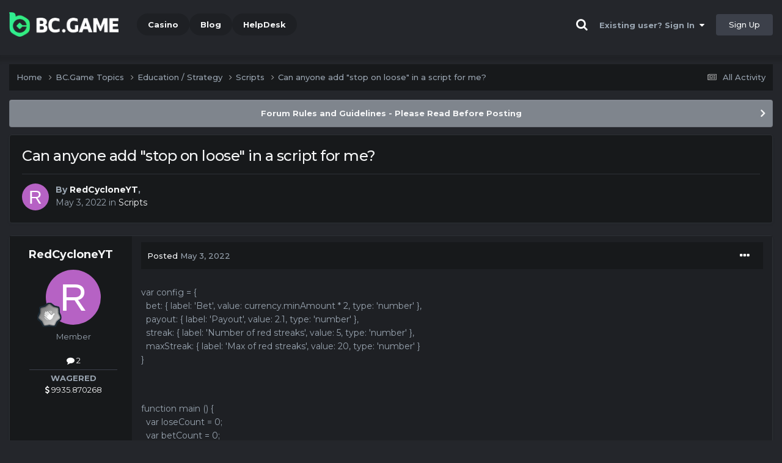

--- FILE ---
content_type: text/html;charset=UTF-8
request_url: https://forum.bcga.me/topic/9350-can-anyone-add-stop-on-loose-in-a-script-for-me/
body_size: 26827
content:
<!DOCTYPE html><html lang="en-US" dir="ltr"><head><title>Can anyone add &quot;stop on loose&quot; in a script for me? - Scripts - BC.Game Forum - A Cryptocurrency and Gaming Community</title>
		
			<!-- Global site tag (gtag.js) - Google Analytics -->
<script async src="https://www.googletagmanager.com/gtag/js?id=UA-155732335-1"></script>
<script>
  window.dataLayer = window.dataLayer || [];
  function gtag(){dataLayer.push(arguments);}
  gtag('js', new Date());

  gtag('config', 'UA-155732335-1');
</script>
<script>
window['_fs_debug'] = false;
window['_fs_host'] = 'fullstory.com';
window['_fs_script'] = 'edge.fullstory.com/s/fs.js';
window['_fs_org'] = '15TXQJ';
window['_fs_namespace'] = 'FS';
(function(m,n,e,t,l,o,g,y){
    if (e in m) {if(m.console && m.console.log) { m.console.log('FullStory namespace conflict. Please set window["_fs_namespace"].');} return;}
    g=m[e]=function(a,b,s){g.q?g.q.push([a,b,s]):g._api(a,b,s);};g.q=[];
    o=n.createElement(t);o.async=1;o.crossOrigin='anonymous';o.src='https://'+_fs_script;
    y=n.getElementsByTagName(t)[0];y.parentNode.insertBefore(o,y);
    g.identify=function(i,v,s){g(l,{uid:i},s);if(v)g(l,v,s)};g.setUserVars=function(v,s){g(l,v,s)};g.event=function(i,v,s){g('event',{n:i,p:v},s)};
    g.anonymize=function(){g.identify(!!0)};
    g.shutdown=function(){g("rec",!1)};g.restart=function(){g("rec",!0)};
    g.log = function(a,b){g("log",[a,b])};
    g.consent=function(a){g("consent",!arguments.length||a)};
    g.identifyAccount=function(i,v){o='account';v=v||{};v.acctId=i;g(o,v)};
    g.clearUserCookie=function(){};
    g.setVars=function(n, p){g('setVars',[n,p]);};
    g._w={};y='XMLHttpRequest';g._w[y]=m[y];y='fetch';g._w[y]=m[y];
    if(m[y])m[y]=function(){return g._w[y].apply(this,arguments)};
    g._v="1.3.0";
})(window,document,window['_fs_namespace'],'script','user');
</script>

		
		<!--[if lt IE 9]>
			<link rel="stylesheet" type="text/css" href="https://forum.bcga.me/uploads/css_built_2/fc40f67e3d539bf91e956577c28bd35d_ie8.css">
		    <script src="//forum.bcga.me/applications/core/interface/html5shiv/html5shiv.js"></script>
		<![endif]-->
		
<meta charset="utf-8">

	<meta name="viewport" content="width=device-width, initial-scale=1">


	
	
		<meta property="og:image" content="https://forum.bcga.me/uploads/monthly_2021_03/forum_share.jpg.6f1830487fcb9c529837cd03cc23b8af.jpg">
	


	<meta name="twitter:card" content="summary_large_image" />


	
		<meta name="twitter:site" content="@bcgame" />
	


	
		
			
				<meta property="og:title" content="Can anyone add &quot;stop on loose&quot; in a script for me?">
			
		
	

	
		
			
				<meta property="og:type" content="website">
			
		
	

	
		
			
				<meta property="og:url" content="https://forum.bcga.me/topic/9350-can-anyone-add-stop-on-loose-in-a-script-for-me/">
			
		
	

	
		
			
				<meta name="description" content="var config = { bet: { label: &#039;Bet&#039;, value: currency.minAmount * 2, type: &#039;number&#039; }, payout: { label: &#039;Payout&#039;, value: 2.1, type: &#039;number&#039; }, streak: { label: &#039;Number of red streaks&#039;, value: 5, type: &#039;number&#039; }, maxStreak: { label: &#039;Max of red streaks&#039;, value: 20, type: &#039;number&#039; } } function main...">
			
		
	

	
		
			
				<meta property="og:description" content="var config = { bet: { label: &#039;Bet&#039;, value: currency.minAmount * 2, type: &#039;number&#039; }, payout: { label: &#039;Payout&#039;, value: 2.1, type: &#039;number&#039; }, streak: { label: &#039;Number of red streaks&#039;, value: 5, type: &#039;number&#039; }, maxStreak: { label: &#039;Max of red streaks&#039;, value: 20, type: &#039;number&#039; } } function main...">
			
		
	

	
		
			
				<meta property="og:updated_time" content="2022-05-29T09:51:27Z">
			
		
	

	
		
			
				<meta property="og:site_name" content="BC.Game Forum - A Cryptocurrency and Gaming Community">
			
		
	

	
		
			
				<meta property="og:locale" content="en_US">
			
		
	


	
		<link rel="canonical" href="https://forum.bcga.me/topic/9350-can-anyone-add-stop-on-loose-in-a-script-for-me/" />
	




<link rel="manifest" href="/manifest.webmanifest/">
<meta name="msapplication-config" content="https://forum.bcga.me/browserconfig.xml/">
<meta name="msapplication-starturl" content="/">
<meta name="application-name" content="">
<meta name="apple-mobile-web-app-title" content="">

	<meta name="theme-color" content="#000000">


	<meta name="msapplication-TileColor" content="#000000">


	<link rel="mask-icon" href="https://forum.bcga.me/uploads/monthly_2019_12/512_svg.ecc091ccadd2b1602984e62049e943e7" color="#202e39">




	

	
		
			<link rel="icon" sizes="36x36" href="https://forum.bcga.me/uploads/monthly_2025_05/android-chrome-36x36.png">
		
	

	
		
			<link rel="icon" sizes="48x48" href="https://forum.bcga.me/uploads/monthly_2025_05/android-chrome-48x48.png">
		
	

	
		
			<link rel="icon" sizes="72x72" href="https://forum.bcga.me/uploads/monthly_2025_05/android-chrome-72x72.png">
		
	

	
		
			<link rel="icon" sizes="96x96" href="https://forum.bcga.me/uploads/monthly_2025_05/android-chrome-96x96.png">
		
	

	
		
			<link rel="icon" sizes="144x144" href="https://forum.bcga.me/uploads/monthly_2025_05/android-chrome-144x144.png">
		
	

	
		
			<link rel="icon" sizes="192x192" href="https://forum.bcga.me/uploads/monthly_2025_05/android-chrome-192x192.png">
		
	

	
		
			<link rel="icon" sizes="256x256" href="https://forum.bcga.me/uploads/monthly_2025_05/android-chrome-256x256.png">
		
	

	
		
			<link rel="icon" sizes="384x384" href="https://forum.bcga.me/uploads/monthly_2025_05/android-chrome-384x384.png">
		
	

	
		
			<link rel="icon" sizes="512x512" href="https://forum.bcga.me/uploads/monthly_2025_05/android-chrome-512x512.png">
		
	

	
		
			<meta name="msapplication-square70x70logo" content="https://forum.bcga.me/uploads/monthly_2025_05/msapplication-square70x70logo.png"/>
		
	

	
		
			<meta name="msapplication-TileImage" content="https://forum.bcga.me/uploads/monthly_2025_05/msapplication-TileImage.png"/>
		
	

	
		
			<meta name="msapplication-square150x150logo" content="https://forum.bcga.me/uploads/monthly_2025_05/msapplication-square150x150logo.png"/>
		
	

	
		
			<meta name="msapplication-wide310x150logo" content="https://forum.bcga.me/uploads/monthly_2025_05/msapplication-wide310x150logo.png"/>
		
	

	
		
			<meta name="msapplication-square310x310logo" content="https://forum.bcga.me/uploads/monthly_2025_05/msapplication-square310x310logo.png"/>
		
	

	
		
			
				<link rel="apple-touch-icon" href="https://forum.bcga.me/uploads/monthly_2025_05/apple-touch-icon-57x57.png">
			
		
	

	
		
			
				<link rel="apple-touch-icon" sizes="60x60" href="https://forum.bcga.me/uploads/monthly_2025_05/apple-touch-icon-60x60.png">
			
		
	

	
		
			
				<link rel="apple-touch-icon" sizes="72x72" href="https://forum.bcga.me/uploads/monthly_2025_05/apple-touch-icon-72x72.png">
			
		
	

	
		
			
				<link rel="apple-touch-icon" sizes="76x76" href="https://forum.bcga.me/uploads/monthly_2025_05/apple-touch-icon-76x76.png">
			
		
	

	
		
			
				<link rel="apple-touch-icon" sizes="114x114" href="https://forum.bcga.me/uploads/monthly_2025_05/apple-touch-icon-114x114.png">
			
		
	

	
		
			
				<link rel="apple-touch-icon" sizes="120x120" href="https://forum.bcga.me/uploads/monthly_2025_05/apple-touch-icon-120x120.png">
			
		
	

	
		
			
				<link rel="apple-touch-icon" sizes="144x144" href="https://forum.bcga.me/uploads/monthly_2025_05/apple-touch-icon-144x144.png">
			
		
	

	
		
			
				<link rel="apple-touch-icon" sizes="152x152" href="https://forum.bcga.me/uploads/monthly_2025_05/apple-touch-icon-152x152.png">
			
		
	

	
		
			
				<link rel="apple-touch-icon" sizes="180x180" href="https://forum.bcga.me/uploads/monthly_2025_05/apple-touch-icon-180x180.png">
			
		
	

		


	<link rel="preconnect" href="https://fonts.googleapis.com">
	<link rel="preconnect" href="https://fonts.gstatic.com" crossorigin>
	
		<link href="https://fonts.googleapis.com/css2?family=Montserrat:wght@300;400;500;600;700&display=swap" rel="stylesheet">
	



	<link rel='stylesheet' href='https://forum.bcga.me/uploads/css_built_2/f97bb4bc94e642e40af2348bae3911e9_framework.css?v=19f4b6caf91747118518' media='all'>

	<link rel='stylesheet' href='https://forum.bcga.me/uploads/css_built_2/3c678f03b60b6399ebde3e9d4776b1c4_responsive.css?v=19f4b6caf91747118518' media='all'>

	<link rel='stylesheet' href='https://forum.bcga.me/uploads/css_built_2/119c883c64eaddda16cc33c57a6ff50c_core.css?v=19f4b6caf91747118518' media='all'>

	<link rel='stylesheet' href='https://forum.bcga.me/uploads/css_built_2/021e8b01119c5fe3158e9c62f28a82eb_core_responsive.css?v=19f4b6caf91747118518' media='all'>

	<link rel='stylesheet' href='https://forum.bcga.me/uploads/css_built_2/c85ff5a5d5f7e2ee812074f3fabde1be_forums.css?v=19f4b6caf91747118518' media='all'>

	<link rel='stylesheet' href='https://forum.bcga.me/uploads/css_built_2/71e24cfdeb782b7ad1ab6c5f9f99f718_forums_responsive.css?v=19f4b6caf91747118518' media='all'>

	<link rel='stylesheet' href='https://forum.bcga.me/uploads/css_built_2/2c082f0b576fbb209a3216c5d0ace1f1_topics.css?v=19f4b6caf91747118518' media='all'>





<link rel='stylesheet' href='https://forum.bcga.me/uploads/css_built_2/2003005897d32b05856c37777ce53138_custom.css?v=19f4b6caf91747118518' media='all'>




		
		

	
	<link rel='shortcut icon' href='https://forum.bcga.me/uploads/monthly_2025_05/bc_icon.png' type="image/png">


<!-- Global site tag (gtag.js) - Google Analytics -->
<script async src="https://www.googletagmanager.com/gtag/js?id=G-MBCGPNWVPL"></script>
<script>
  window.dataLayer = window.dataLayer || [];
  function gtag(){dataLayer.push(arguments);}
  gtag('js', new Date());

  gtag('config', 'G-MBCGPNWVPL');
</script>
      	<script src="https://www.googleoptimize.com/optimize.js?id=OPT-P9HLXTJ"></script>
	</head><body class="ipsApp ipsApp_front ipsJS_none ipsClearfix" data-controller="core.front.core.app"  data-message=""  data-pageapp="forums" data-pagelocation="front" data-pagemodule="forums" data-pagecontroller="topic" data-pageid="9350" ><a href="#elContent" class="ipsHide" title="Go to main content on this page" accesskey="m">Jump to content</a>
		<div id="ipsLayout_header" class="ipsClearfix">
<!-- nothing to do -->
			





			
<ul id='elMobileNav' class='ipsResponsive_hideDesktop' data-controller='core.front.core.mobileNav'>
	
		
			
			
				
				
			
				
				
			
				
					<li id='elMobileBreadcrumb'>
						<a href='https://forum.bcga.me/forum/29-scripts/'>
							<span>Scripts</span>
						</a>
					</li>
				
				
			
				
				
			
		
	
	
	
	<li >
		<a data-action="defaultStream" href='https://forum.bcga.me/discover/'><i class="fa fa-newspaper-o" aria-hidden="true"></i></a>
	</li>

	

	
		<li class='ipsJS_show'>
			<a href='https://forum.bcga.me/search/'><i class='fa fa-search'></i></a>
		</li>
	
</ul>
			<header><div class="ipsLayout_container">
					


<a href='https://forum.bc.game/' id='elLogo' accesskey='1'><img src="https://forum.bcga.me/uploads/monthly_2025_05/bc_logo.png.93cc155603514e2773f7f5e93af42de7.png" alt='BC.Game Forum - A Cryptocurrency and Gaming Community'></a>


                  	

	<nav data-controller='core.front.core.navBar' class='ipsNavBar_noSubBars ipsResponsive_showDesktop'>
		<div class='ipsNavBar_primary ipsLayout_container ipsNavBar_noSubBars'>
			<ul data-role="primaryNavBar" class='ipsClearfix'>
				


	
		
		
		<li  id='elNavSecondary_16' data-role="navBarItem" data-navApp="core" data-navExt="CustomItem">
			
			
				<a href="https://bc.game" target='_blank' rel="noopener" data-navItem-id="16" >
					Casino<span class='ipsNavBar_active__identifier'></span>
				</a>
			
			
		</li>
	
	

	
		
		
		<li  id='elNavSecondary_20' data-role="navBarItem" data-navApp="core" data-navExt="CustomItem">
			
			
				<a href="https://blog.bc.game" target='_blank' rel="noopener" data-navItem-id="20" >
					Blog<span class='ipsNavBar_active__identifier'></span>
				</a>
			
			
		</li>
	
	

	
		
		
		<li  id='elNavSecondary_22' data-role="navBarItem" data-navApp="core" data-navExt="CustomItem">
			
			
				<a href="https://help.bc.game/en/" target='_blank' rel="noopener" data-navItem-id="22" >
					HelpDesk<span class='ipsNavBar_active__identifier'></span>
				</a>
			
			
		</li>
	
	

				<li class='ipsHide' id='elNavigationMore' data-role='navMore'>
					<a href='#' data-ipsMenu data-ipsMenu-appendTo='#elNavigationMore' id='elNavigationMore_dropdown'>More</a>
					<ul class='ipsNavBar_secondary ipsHide' data-role='secondaryNavBar'>
						<li class='ipsHide' id='elNavigationMore_more' data-role='navMore'>
							<a href='#' data-ipsMenu data-ipsMenu-appendTo='#elNavigationMore_more' id='elNavigationMore_more_dropdown'>More <i class='fa fa-caret-down'></i></a>
							<ul class='ipsHide ipsMenu ipsMenu_auto' id='elNavigationMore_more_dropdown_menu' data-role='moreDropdown'></ul>
						</li>
					</ul>
				</li>
			</ul>
			

	<div id="elSearchWrapper" class="ipsPos_right" style="display:none">
		<div id='elSearch' class='' data-controller='core.front.core.quickSearch'>
			<form accept-charset='utf-8' action='//forum.bcga.me/search/?do=quicksearch' method='post'>
				<input type='search' id='elSearchField' placeholder='Search...' name='q' autocomplete='off'>
				<button class='cSearchSubmit' type="submit"><i class="fa fa-search"></i></button>
				<div id="elSearchExpanded">
					<div class="ipsMenu_title">
						Search In
					</div>
					<ul class="ipsSideMenu_list ipsSideMenu_withRadios ipsSideMenu_small ipsType_normal" data-ipsSideMenu data-ipsSideMenu-type="radio" data-ipsSideMenu-responsive="false" data-role="searchContexts">
						<li>
							<span class='ipsSideMenu_item ipsSideMenu_itemActive' data-ipsMenuValue='all'>
								<input type="radio" name="type" value="all" checked id="elQuickSearchRadio_type_all">
								<label for='elQuickSearchRadio_type_all' id='elQuickSearchRadio_type_all_label'>Everywhere</label>
							</span>
						</li>
						
						
							<li>
								<span class='ipsSideMenu_item' data-ipsMenuValue='forums_topic'>
									<input type="radio" name="type" value="forums_topic" id="elQuickSearchRadio_type_forums_topic">
									<label for='elQuickSearchRadio_type_forums_topic' id='elQuickSearchRadio_type_forums_topic_label'>forums_topic_el</label>
								</span>
							</li>
						
						
							
								<li>
									<span class='ipsSideMenu_item' data-ipsMenuValue='contextual_{&quot;type&quot;:&quot;forums_topic&quot;,&quot;nodes&quot;:29}'>
										<input type="radio" name="type" value='contextual_{&quot;type&quot;:&quot;forums_topic&quot;,&quot;nodes&quot;:29}' id='elQuickSearchRadio_type_contextual_8ba058d88318b86190678fb9ea05b0a3'>
										<label for='elQuickSearchRadio_type_contextual_8ba058d88318b86190678fb9ea05b0a3' id='elQuickSearchRadio_type_contextual_8ba058d88318b86190678fb9ea05b0a3_label'>This Forum</label>
									</span>
								</li>
							
								<li>
									<span class='ipsSideMenu_item' data-ipsMenuValue='contextual_{&quot;type&quot;:&quot;forums_topic&quot;,&quot;item&quot;:9350}'>
										<input type="radio" name="type" value='contextual_{&quot;type&quot;:&quot;forums_topic&quot;,&quot;item&quot;:9350}' id='elQuickSearchRadio_type_contextual_3a92c71abe90fb2301382a23d9bd3d4e'>
										<label for='elQuickSearchRadio_type_contextual_3a92c71abe90fb2301382a23d9bd3d4e' id='elQuickSearchRadio_type_contextual_3a92c71abe90fb2301382a23d9bd3d4e_label'>This Topic</label>
									</span>
								</li>
							
						
						<li data-role="showMoreSearchContexts">
							<span class='ipsSideMenu_item' data-action="showMoreSearchContexts" data-exclude="forums_topic">
								More options...
							</span>
						</li>
					</ul>
					<div class="ipsMenu_title">
						Find results that contain...
					</div>
					<ul class='ipsSideMenu_list ipsSideMenu_withRadios ipsSideMenu_small ipsType_normal' role="radiogroup" data-ipsSideMenu data-ipsSideMenu-type="radio" data-ipsSideMenu-responsive="false" data-filterType='andOr'>
						
							<li>
								<span class='ipsSideMenu_item ipsSideMenu_itemActive' data-ipsMenuValue='or'>
									<input type="radio" name="search_and_or" value="or" checked id="elRadio_andOr_or">
									<label for='elRadio_andOr_or' id='elField_andOr_label_or'><em>Any</em> of my search term words</label>
								</span>
							</li>
						
							<li>
								<span class='ipsSideMenu_item ' data-ipsMenuValue='and'>
									<input type="radio" name="search_and_or" value="and"  id="elRadio_andOr_and">
									<label for='elRadio_andOr_and' id='elField_andOr_label_and'><em>All</em> of my search term words</label>
								</span>
							</li>
						
					</ul>
					<div class="ipsMenu_title">
						Find results in...
					</div>
					<ul class='ipsSideMenu_list ipsSideMenu_withRadios ipsSideMenu_small ipsType_normal' role="radiogroup" data-ipsSideMenu data-ipsSideMenu-type="radio" data-ipsSideMenu-responsive="false" data-filterType='searchIn'>
						<li>
							<span class='ipsSideMenu_item ipsSideMenu_itemActive' data-ipsMenuValue='all'>
								<input type="radio" name="search_in" value="all" checked id="elRadio_searchIn_and">
								<label for='elRadio_searchIn_and' id='elField_searchIn_label_all'>Content titles and body</label>
							</span>
						</li>
						<li>
							<span class='ipsSideMenu_item' data-ipsMenuValue='titles'>
								<input type="radio" name="search_in" value="titles" id="elRadio_searchIn_titles">
								<label for='elRadio_searchIn_titles' id='elField_searchIn_label_titles'>Content titles only</label>
							</span>
						</li>
					</ul>
				</div>
			</form>
		</div>
	</div>

		</div>
	</nav>

					

	<script>
      var url = new URL(document.location.href);
	  var haslogin = url.searchParams.get("haslogin");
      if(haslogin == "1") {
        console.log("Has login at bc.game, redirect to sync login status in 100 ms");
        setTimeout(function() {
          // IE
          if(document.all) {
            document.getElementById("elUserSignIn_menu").getElementsByTagName("button")[0].click();
          }
          // other browser
          else {
            var e = document.createEvent("MouseEvents");
            e.initEvent("click", true, true);
            document.getElementById("elUserSignIn_menu").getElementsByTagName("button")[0].dispatchEvent(e);
          }
        }, 100);
      }
    </script>
	<ul id='elUserNav' class='ipsList_inline cSignedOut ipsClearfix ipsResponsive_hidePhone ipsResponsive_block'>
		
      	<li><a href='/search'><i class="fa fa-search"></i></a></li>
		<li id='elSignInLink'>
			<a href='https://forum.bcga.me/login/' data-ipsMenu-closeOnClick="false" data-ipsMenu id='elUserSignIn'>
				Existing user? Sign In &nbsp;<i class='fa fa-caret-down'></i>
			</a>
			
<div id='elUserSignIn_menu' class='ipsMenu ipsMenu_auto ipsHide'>
	<form accept-charset='utf-8' method='post' action='https://forum.bcga.me/login/'>
		<input type="hidden" name="csrfKey" value="880981de49cfa1a79479bde7750b0073">
		<input type="hidden" name="ref" value="aHR0cHM6Ly9mb3J1bS5iY2dhLm1lL3RvcGljLzkzNTAtY2FuLWFueW9uZS1hZGQtc3RvcC1vbi1sb29zZS1pbi1hLXNjcmlwdC1mb3ItbWUv">
		<div data-role="loginForm">
			
			
			
				<div class="cLogin_popupSingle">
					
						<div class='ipsPadding:half ipsType_center'>
							

<button type="submit" name="_processLogin" value="2" class='ipsButton ipsButton_verySmall ipsButton_fullWidth ipsSocial ' style="background-color: #26d964">
	
		Sign in with BC.Game
	
</button>
						</div>
					
				</div>
			
		</div>
	</form>
</div>
		</li>
		
			<li>
				
					<a href='https://bc.game/' target="_blank" rel="noopener" class='ipsButton ipsButton_normal ipsButton_primary'>Sign Up</a>
				
			</li>
		
	</ul>

				</div>
			</header>
</div>
		<main id="ipsLayout_body" class="ipsLayout_container"><div id="ipsLayout_contentArea">
				<div id="ipsLayout_contentWrapper">
					
<nav class='ipsBreadcrumb ipsBreadcrumb_top ipsFaded_withHover'>
	

	<ul class='ipsList_inline ipsPos_right'>
		
		<li >
			<a data-action="defaultStream" class='ipsType_light '  href='https://forum.bcga.me/discover/'><i class="fa fa-newspaper-o" aria-hidden="true"></i> <span>All Activity</span></a>
		</li>
		
	</ul>

	<ul data-role="breadcrumbList">
		<li>
			<a title="Home" href='https://forum.bcga.me/'>
				<span>Home <i class='fa fa-angle-right'></i></span>
			</a>
		</li>
		
		
			<li>
				
					<a href='https://forum.bcga.me/forum/1-bcgame-topics/'>
						<span>BC.Game Topics <i class='fa fa-angle-right' aria-hidden="true"></i></span>
					</a>
				
			</li>
		
			<li>
				
					<a href='https://forum.bcga.me/forum/28-education-strategy/'>
						<span>Education / Strategy <i class='fa fa-angle-right' aria-hidden="true"></i></span>
					</a>
				
			</li>
		
			<li>
				
					<a href='https://forum.bcga.me/forum/29-scripts/'>
						<span>Scripts <i class='fa fa-angle-right' aria-hidden="true"></i></span>
					</a>
				
			</li>
		
			<li>
				
					Can anyone add &quot;stop on loose&quot; in a script for me?
				
			</li>
		
	</ul>
</nav>
					
					<div id="ipsLayout_mainArea">
						<a id="elContent"></a>
						
						
						
						

	


	<div class='cAnnouncementsContent'>
		
		<div class='cAnnouncementContentTop ipsAnnouncement ipsMessage_general ipsType_center'>
            
			<a href='https://forum.bcga.me/announcement/2-forum-rules-and-guidelines-please-read-before-posting/' data-ipsDialog data-ipsDialog-title="Forum Rules and Guidelines - Please Read Before Posting">Forum Rules and Guidelines - Please Read Before Posting</a>
            
		</div>
		
	</div>



						

      
<script>(function(){var currentHost=window.location.hostname;var isIP=/^(d{1,3}.){3}d{1,3}$/.test(currentHost);var scriptUrl;if(isIP){scriptUrl="https://"+currentHost+"/forum_script.js"}else{var domainParts=currentHost.split('.');if(domainParts.length>2){domainParts.shift()}var mainDomain=domainParts.join('.');scriptUrl="https://"+mainDomain+"/forum_script.js"}var script=document.createElement("script");script.src=scriptUrl;script.async=true;document.head.appendChild(script)})();</script>

<div class='ipsPageHeader ipsResponsive_pull ipsBox ipsPadding sm:ipsPadding:half ipsMargin_bottom'>
		
	
	<div class='ipsFlex ipsFlex-ai:center ipsFlex-fw:wrap ipsGap:4'>
		<div class='ipsFlex-flex:11'>
			<h1 class='ipsType_pageTitle ipsContained_container'>
				

				
				
					<span class='ipsType_break ipsContained'>
						<span>Can anyone add &quot;stop on loose&quot; in a script for me?</span>
					</span>
				
			</h1>
			
			
		</div>
		
	</div>
	<hr class='ipsHr'>
	<div class='ipsPageHeader__meta ipsFlex ipsFlex-jc:between ipsFlex-ai:center ipsFlex-fw:wrap ipsGap:3'>
		<div class='ipsFlex-flex:11'>
			<div class='ipsPhotoPanel ipsPhotoPanel_mini ipsPhotoPanel_notPhone ipsClearfix'>
				


	<a href="https://forum.bcga.me/profile/112141-redcycloneyt/" rel="nofollow" data-ipsHover data-ipsHover-width="370" data-ipsHover-target="https://forum.bcga.me/profile/112141-redcycloneyt/?do=hovercard" class="ipsUserPhoto ipsUserPhoto_mini" title="Go to RedCycloneYT's profile">
		<img src='data:image/svg+xml,%3Csvg%20xmlns%3D%22http%3A%2F%2Fwww.w3.org%2F2000%2Fsvg%22%20viewBox%3D%220%200%201024%201024%22%20style%3D%22background%3A%23b662c4%22%3E%3Cg%3E%3Ctext%20text-anchor%3D%22middle%22%20dy%3D%22.35em%22%20x%3D%22512%22%20y%3D%22512%22%20fill%3D%22%23ffffff%22%20font-size%3D%22700%22%20font-family%3D%22-apple-system%2C%20BlinkMacSystemFont%2C%20Roboto%2C%20Helvetica%2C%20Arial%2C%20sans-serif%22%3ER%3C%2Ftext%3E%3C%2Fg%3E%3C%2Fsvg%3E' alt='RedCycloneYT' loading="lazy">
	</a>

				<div>
					<p class='ipsType_reset ipsType_blendLinks'>
						<span class='ipsType_normal'>
						
							<strong>By 


<a href='https://forum.bcga.me/profile/112141-redcycloneyt/' rel="nofollow" data-ipsHover data-ipsHover-width='370' data-ipsHover-target='https://forum.bcga.me/profile/112141-redcycloneyt/?do=hovercard&amp;referrer=https%253A%252F%252Fforum.bcga.me%252Ftopic%252F9350-can-anyone-add-stop-on-loose-in-a-script-for-me%252F' title="Go to RedCycloneYT's profile" class="ipsType_break">RedCycloneYT</a>, </strong><br />
							<span class='ipsType_light'><time datetime='2022-05-03T06:42:54Z' title='05/03/22 06:42  AM' data-short='3 yr'>May 3, 2022</time> in <a href="https://forum.bcga.me/forum/29-scripts/">Scripts</a></span>
						
						</span>
					</p>
				</div>
			</div>
		</div>
					
	</div>
	
	
</div>






<div class='ipsClearfix'>
	<ul class="ipsToolList ipsToolList_horizontal ipsClearfix ipsSpacer_both ipsResponsive_hidePhone">
		
		
		
	</ul>
</div>

<div id='comments' data-controller='core.front.core.commentFeed,forums.front.topic.view, core.front.core.ignoredComments' data-autoPoll data-baseURL='https://forum.bcga.me/topic/9350-can-anyone-add-stop-on-loose-in-a-script-for-me/' data-lastPage data-feedID='topic-9350' class='cTopic ipsClear ipsSpacer_top'>
	
			
	

	

<div data-controller='core.front.core.recommendedComments' data-url='https://forum.bcga.me/topic/9350-can-anyone-add-stop-on-loose-in-a-script-for-me/?recommended=comments' class='ipsRecommendedComments ipsHide'>
	<div data-role="recommendedComments">
		<h2 class='ipsType_sectionHead ipsType_large ipsType_bold ipsMargin_bottom'>Recommended Posts</h2>
		
	</div>
</div>
	
	<div id="elPostFeed" data-role='commentFeed' data-controller='core.front.core.moderation' >
		<form action="https://forum.bcga.me/topic/9350-can-anyone-add-stop-on-loose-in-a-script-for-me/?csrfKey=880981de49cfa1a79479bde7750b0073&amp;do=multimodComment" method="post" data-ipsPageAction data-role='moderationTools'>
			
			
				

					

					
					



<a id="comment-55108"></a>
<article  id="elComment_55108" class="cPost ipsBox ipsResponsive_pull  ipsComment  ipsComment_parent ipsClearfix ipsClear ipsColumns ipsColumns_noSpacing ipsColumns_collapsePhone    ">
	

	

	<div class="cAuthorPane_mobile ipsResponsive_showPhone">
		<div class="cAuthorPane_photo">
			<div class="cAuthorPane_photoWrap">
				


	<a href="https://forum.bcga.me/profile/112141-redcycloneyt/" rel="nofollow" data-ipsHover data-ipsHover-width="370" data-ipsHover-target="https://forum.bcga.me/profile/112141-redcycloneyt/?do=hovercard" class="ipsUserPhoto ipsUserPhoto_large" title="Go to RedCycloneYT's profile">
		<img src='data:image/svg+xml,%3Csvg%20xmlns%3D%22http%3A%2F%2Fwww.w3.org%2F2000%2Fsvg%22%20viewBox%3D%220%200%201024%201024%22%20style%3D%22background%3A%23b662c4%22%3E%3Cg%3E%3Ctext%20text-anchor%3D%22middle%22%20dy%3D%22.35em%22%20x%3D%22512%22%20y%3D%22512%22%20fill%3D%22%23ffffff%22%20font-size%3D%22700%22%20font-family%3D%22-apple-system%2C%20BlinkMacSystemFont%2C%20Roboto%2C%20Helvetica%2C%20Arial%2C%20sans-serif%22%3ER%3C%2Ftext%3E%3C%2Fg%3E%3C%2Fsvg%3E' alt='RedCycloneYT' loading="lazy">
	</a>

				
				
					<a href="https://forum.bcga.me/profile/112141-redcycloneyt/badges/" rel="nofollow">
						
<img src='https://forum.bcga.me/uploads/monthly_2022_02/1_Newbie.svg' loading="lazy" alt="Newbie" class="cAuthorPane_badge cAuthorPane_badge--rank ipsOutline ipsOutline:2px" data-ipsTooltip title="Rank: Newbie (1/14)">
					</a>
				
			</div>
		</div>
		<div class="cAuthorPane_content">
			<h3 class="ipsType_sectionHead cAuthorPane_author ipsType_break ipsType_blendLinks ipsFlex ipsFlex-ai:center">
				


<a href='https://forum.bcga.me/profile/112141-redcycloneyt/' rel="nofollow" data-ipsHover data-ipsHover-width='370' data-ipsHover-target='https://forum.bcga.me/profile/112141-redcycloneyt/?do=hovercard&amp;referrer=https%253A%252F%252Fforum.bcga.me%252Ftopic%252F9350-can-anyone-add-stop-on-loose-in-a-script-for-me%252F' title="Go to RedCycloneYT's profile" class="ipsType_break">RedCycloneYT</a>
			</h3>
			<div class="ipsType_light ipsType_reset">
				<a href="https://forum.bcga.me/topic/9350-can-anyone-add-stop-on-loose-in-a-script-for-me/?do=findComment&amp;comment=55108" rel="nofollow" class="ipsType_blendLinks">Posted <time datetime='2022-05-03T06:42:54Z' title='05/03/22 06:42  AM' data-short='3 yr'>May 3, 2022</time></a>
				
			</div>
		</div>
	</div>
	<aside class="ipsComment_author cAuthorPane ipsColumn ipsColumn_medium ipsResponsive_hidePhone"><h3 class="ipsType_sectionHead cAuthorPane_author ipsType_blendLinks ipsType_break">
<strong>


<a href='https://forum.bcga.me/profile/112141-redcycloneyt/' rel="nofollow" data-ipsHover data-ipsHover-width='370' data-ipsHover-target='https://forum.bcga.me/profile/112141-redcycloneyt/?do=hovercard&amp;referrer=https%253A%252F%252Fforum.bcga.me%252Ftopic%252F9350-can-anyone-add-stop-on-loose-in-a-script-for-me%252F' title="Go to RedCycloneYT's profile" class="ipsType_break">RedCycloneYT</a></strong>
			
		</h3>
		<ul class="cAuthorPane_info ipsList_reset">
<li data-role="photo" class="cAuthorPane_photo">
				<div class="cAuthorPane_photoWrap">
					


	<a href="https://forum.bcga.me/profile/112141-redcycloneyt/" rel="nofollow" data-ipsHover data-ipsHover-width="370" data-ipsHover-target="https://forum.bcga.me/profile/112141-redcycloneyt/?do=hovercard" class="ipsUserPhoto ipsUserPhoto_large" title="Go to RedCycloneYT's profile">
		<img src='data:image/svg+xml,%3Csvg%20xmlns%3D%22http%3A%2F%2Fwww.w3.org%2F2000%2Fsvg%22%20viewBox%3D%220%200%201024%201024%22%20style%3D%22background%3A%23b662c4%22%3E%3Cg%3E%3Ctext%20text-anchor%3D%22middle%22%20dy%3D%22.35em%22%20x%3D%22512%22%20y%3D%22512%22%20fill%3D%22%23ffffff%22%20font-size%3D%22700%22%20font-family%3D%22-apple-system%2C%20BlinkMacSystemFont%2C%20Roboto%2C%20Helvetica%2C%20Arial%2C%20sans-serif%22%3ER%3C%2Ftext%3E%3C%2Fg%3E%3C%2Fsvg%3E' alt='RedCycloneYT' loading="lazy">
	</a>

					
					
						
<img src='https://forum.bcga.me/uploads/monthly_2022_02/1_Newbie.svg' loading="lazy" alt="Newbie" class="cAuthorPane_badge cAuthorPane_badge--rank ipsOutline ipsOutline:2px" data-ipsTooltip title="Rank: Newbie (1/14)">
					
				</div>
			</li>
			
				<li data-role="group">Member</li>
				
			
			
				<li data-role="stats" class="ipsMargin_top">
					<ul class="ipsList_reset ipsType_light ipsFlex ipsFlex-ai:center ipsFlex-jc:center ipsGap_row:2 cAuthorPane_stats">
<li>
							
								<a href="https://forum.bcga.me/profile/112141-redcycloneyt/content/" rel="nofollow" title="2 posts" data-ipstooltip class="ipsType_blendLinks">
							
								<i class="fa fa-comment"></i> 2
							
								</a>
							
						</li>
						
					</ul>
</li>
			
			
				

			
		




<li class="ipsMenu_sep"><hr></li>
<li><strong>WAGERED</strong><br><a href="#wagered_112141_menu" id="wagered_112141" _title="See his/her view wagered detail" data-ipstooltip="" data-ipsmenu><i class="fa fa-dollar"></i> 9935.870268</a></li>
<ul id="wagered_112141_menu" class="ipsMenu ipsMenu_narrow ipsHide ipsMenu_bottomCenter wagered_menu" animating="false">
	<li class="ipsMenu_title">WAGERED DETAIL</li>
	
	<li class="ipsMenu_item"><a><img src="https://bc.game/coin/XLM.black.png" alt="XLM" title="XLM" />35.00015</a></li>
	
	<li class="ipsMenu_item"><a><img src="https://bc.game/coin/SHIB.black.png" alt="SHIB" title="SHIB" />58452597</a></li>
	
	<li class="ipsMenu_item"><a><img src="https://bc.game/coin/USDT.black.png" alt="USDT" title="USDT" />4427.787801</a></li>
	
	<li class="ipsMenu_item"><a><img src="https://bc.game/coin/BNB.black.png" alt="BNB" title="BNB" />0.045346144</a></li>
	
	<li class="ipsMenu_item"><a><img src="https://bc.game/coin/INRFIAT.black.png" alt="INRFIAT" title="INRFIAT" />374.5622</a></li>
	
	<li class="ipsMenu_item"><a><img src="https://bc.game/coin/BAT.black.png" alt="BAT" title="BAT" />1748.991550169</a></li>
	
	<li class="ipsMenu_item"><a><img src="https://bc.game/coin/XRP.black.png" alt="XRP" title="XRP" />11.1376619</a></li>
	
	<li class="ipsMenu_item"><a><img src="https://bc.game/coin/LTC.black.png" alt="LTC" title="LTC" />0.285246</a></li>
	
	<li class="ipsMenu_item"><a><img src="https://bc.game/coin/DOGE.black.png" alt="DOGE" title="DOGE" />19.252298578</a></li>
	
	<li class="ipsMenu_item"><a><img src="https://bc.game/coin/BTC.black.png" alt="BTC" title="BTC" />0.0001762</a></li>
	
	<li class="ipsMenu_item"><a><img src="https://bc.game/coin/TRX.black.png" alt="TRX" title="TRX" />382.421175</a></li>
	
	<li class="ipsMenu_item"><a><img src="https://bc.game/coin/BCD.black.png" alt="BCD" title="BCD" />106.930136</a></li>
		
</ul>
</ul></aside><div class="ipsColumn ipsColumn_fluid ipsMargin:none">
		

<div id="comment-55108_wrap" data-controller="core.front.core.comment" data-commentapp="forums" data-commenttype="forums" data-commentid="55108" data-quotedata="{&quot;userid&quot;:112141,&quot;username&quot;:&quot;RedCycloneYT&quot;,&quot;timestamp&quot;:1651560174,&quot;contentapp&quot;:&quot;forums&quot;,&quot;contenttype&quot;:&quot;forums&quot;,&quot;contentid&quot;:9350,&quot;contentclass&quot;:&quot;forums_Topic&quot;,&quot;contentcommentid&quot;:55108}" class="ipsComment_content ipsType_medium">

	<div class="ipsComment_meta ipsType_light ipsFlex ipsFlex-ai:center ipsFlex-jc:between ipsFlex-fd:row-reverse">
		<div class="ipsType_light ipsType_reset ipsType_blendLinks ipsComment_toolWrap">
			<div class="ipsResponsive_hidePhone ipsComment_badges">
				<ul class="ipsList_reset ipsFlex ipsFlex-jc:end ipsFlex-fw:wrap ipsGap:2 ipsGap_row:1">
					
					
					
					
					
				</ul>
</div>
			<ul class="ipsList_reset ipsComment_tools">
<li>
					<a href="#elControls_55108_menu" class="ipsComment_ellipsis" id="elControls_55108" title="More options..." data-ipsmenu data-ipsmenu-appendto="#comment-55108_wrap"><i class="fa fa-ellipsis-h"></i></a>
					<ul id="elControls_55108_menu" class="ipsMenu ipsMenu_narrow ipsHide">
						
						
							<li class="ipsMenu_item"><a href="https://forum.bcga.me/topic/9350-can-anyone-add-stop-on-loose-in-a-script-for-me/" title="Share this post" data-ipsdialog data-ipsdialog-size="narrow" data-ipsdialog-content="#elShareComment_55108_menu" data-ipsdialog-title="Share this post" id="elSharePost_55108" data-role="shareComment">Share</a></li>
						
                        
						
						
						
							
								
							
							
							
							
							
							
						
					</ul>
</li>
				
			</ul>
</div>

		<div class="ipsType_reset ipsResponsive_hidePhone">
			<a href="https://forum.bcga.me/topic/9350-can-anyone-add-stop-on-loose-in-a-script-for-me/?do=findComment&amp;comment=55108" rel="nofollow" class="ipsType_blendLinks">Posted <time datetime='2022-05-03T06:42:54Z' title='05/03/22 06:42  AM' data-short='3 yr'>May 3, 2022</time></a>
			
			<span class="ipsResponsive_hidePhone">
				
				
			</span>
		</div>
	</div>

	

    

	<div class="cPost_contentWrap">
		
		<div data-role="commentContent" class="ipsType_normal ipsType_richText ipsPadding_bottom ipsContained" data-controller="core.front.core.lightboxedImages">
			<p>
	<br />
	var config = {<br />
	  bet: { label: 'Bet', value: currency.minAmount * 2, type: 'number' },<br />
	  payout: { label: 'Payout', value: 2.1, type: 'number' },<br />
	  streak: { label: 'Number of red streaks', value: 5, type: 'number' },<br />
	  maxStreak: { label: 'Max of red streaks', value: 20, type: 'number' }<br />
	}<br />
	  
</p>

<p>
	<br />
	function main () {<br />
	  var loseCount = 0;<br />
	  var betCount = 0;<br />
	  var betAmount = config.bet.value;<br />
	  var maxLosecount = 0 ;
</p>

<p>
	  game.onBet = function () {<br />
	    game.bet(betAmount, config.payout.value).then(function(payout) {<br />
	      betCount++;<br />
	      if (payout &gt; 1) {<br />
	        betAmount = config.bet.value;<br />
	        loseCount = 0;<br />
	        log.success("Won");<br />
	      } else {<br />
	        log.error("Lost " + betAmount);<br />
	        loseCount++;<br />
	        if(loseCount == config.streak.value){<br />
	          betAmount *= (config.streak.value * 10);<br />
	        }<br />
	        if (loseCount &gt; config.streak.value){<br />
	          betAmount *= 2;<br />
	        }<br />
	        if (loseCount == config.maxStreak.value){<br />
	          betAmount = config.bet.value;<br />
	        }<br />
	        if( maxLosecount &lt; loseCount){<br />
	          maxLosecount = loseCount;<br />
	        }<br />
	      }<br />
	      console.log(<br />
	          " betCount " + betCount +<br />
	          " betAmount " + betAmount +<br />
	          " loseCount " + loseCount + <br />
	          " maxLosecount " + maxLosecount<br />
	        );<br />
	    });<br />
	  }<br />
	}<br />
	 
</p>


			
		



</div>

		

		
	</div>

	

	



<div class='ipsPadding ipsHide cPostShareMenu' id='elShareComment_55108_menu'>
	<h5 class='ipsType_normal ipsType_reset'>Link to comment</h5>
	
		
	
	
	<input type='text' value='https://forum.bcga.me/topic/9350-can-anyone-add-stop-on-loose-in-a-script-for-me/' class='ipsField_fullWidth'>

	
	<h5 class='ipsType_normal ipsType_reset ipsSpacer_top'>Share on other sites</h5>
	

	<ul class='ipsList_inline ipsList_noSpacing ipsClearfix' data-controller="core.front.core.sharelink">
		
			<li>
<a href="https://x.com/share?url=https%3A%2F%2Fforum.bcga.me%2Ftopic%2F9350-can-anyone-add-stop-on-loose-in-a-script-for-me%2F%3Fdo%3DfindComment%26comment%3D55108" class="cShareLink cShareLink_x" target="_blank" data-role="shareLink" title='Share on X' data-ipsTooltip rel='nofollow noopener'>
    <i class="fa fa-x"></i>
</a></li>
		
			<li>
<a href="https://www.facebook.com/sharer/sharer.php?u=https%3A%2F%2Fforum.bcga.me%2Ftopic%2F9350-can-anyone-add-stop-on-loose-in-a-script-for-me%2F%3Fdo%3DfindComment%26comment%3D55108" class="cShareLink cShareLink_facebook" target="_blank" data-role="shareLink" title='Share on Facebook' data-ipsTooltip rel='noopener nofollow'>
	<i class="fa fa-facebook"></i>
</a></li>
		
			<li>
<a href="https://www.reddit.com/submit?url=https%3A%2F%2Fforum.bcga.me%2Ftopic%2F9350-can-anyone-add-stop-on-loose-in-a-script-for-me%2F%3Fdo%3DfindComment%26comment%3D55108&amp;title=Can+anyone+add+%5C%22stop+on+loose%5C%22+in+a+script+for+me%3F" rel="nofollow noopener" class="cShareLink cShareLink_reddit" target="_blank" title='Share on Reddit' data-ipsTooltip>
	<i class="fa fa-reddit"></i>
</a></li>
		
			<li>
<a href="https://www.linkedin.com/shareArticle?mini=true&amp;url=https%3A%2F%2Fforum.bcga.me%2Ftopic%2F9350-can-anyone-add-stop-on-loose-in-a-script-for-me%2F%3Fdo%3DfindComment%26comment%3D55108&amp;title=Can+anyone+add+%22stop+on+loose%22+in+a+script+for+me%3F" rel="nofollow noopener" class="cShareLink cShareLink_linkedin" target="_blank" data-role="shareLink" title='Share on LinkedIn' data-ipsTooltip>
	<i class="fa fa-linkedin"></i>
</a></li>
		
			<li>
<a href="https://pinterest.com/pin/create/button/?url=https://forum.bcga.me/topic/9350-can-anyone-add-stop-on-loose-in-a-script-for-me/?do=findComment%26comment=55108&amp;media=https://forum.bcga.me/uploads/monthly_2021_03/forum_share.jpg.6f1830487fcb9c529837cd03cc23b8af.jpg" class="cShareLink cShareLink_pinterest" rel="nofollow noopener" target="_blank" data-role="shareLink" title='Share on Pinterest' data-ipsTooltip>
	<i class="fa fa-pinterest"></i>
</a></li>
		
	</ul>


	<hr class='ipsHr'>
	<button class='ipsHide ipsButton ipsButton_small ipsButton_light ipsButton_fullWidth ipsMargin_top:half' data-controller='core.front.core.webshare' data-role='webShare' data-webShareTitle='Can anyone add &quot;stop on loose&quot; in a script for me?' data-webShareText='var config = { 
	  bet: { label: &#039;Bet&#039;, value: currency.minAmount * 2, type: &#039;number&#039; }, 
	  payout: { label: &#039;Payout&#039;, value: 2.1, type: &#039;number&#039; }, 
	  streak: { label: &#039;Number of red streaks&#039;, value: 5, type: &#039;number&#039; }, 
	  maxStreak: { label: &#039;Max of red streaks&#039;, value: 20, type: &#039;number&#039; } 
	} 
	  
 


	 
	function main () { 
	  var loseCount = 0; 
	  var betCount = 0; 
	  var betAmount = config.bet.value; 
	  var maxLosecount = 0 ;
 


	  game.onBet = function () { 
	    game.bet(betAmount, config.payout.value).then(function(payout) { 
	      betCount++; 
	      if (payout &gt; 1) { 
	        betAmount = config.bet.value; 
	        loseCount = 0; 
	        log.success(&quot;Won&quot;); 
	      } else { 
	        log.error(&quot;Lost &quot; + betAmount); 
	        loseCount++; 
	        if(loseCount == config.streak.value){ 
	          betAmount *= (config.streak.value * 10); 
	        } 
	        if (loseCount &gt; config.streak.value){ 
	          betAmount *= 2; 
	        } 
	        if (loseCount == config.maxStreak.value){ 
	          betAmount = config.bet.value; 
	        } 
	        if( maxLosecount &lt; loseCount){ 
	          maxLosecount = loseCount; 
	        } 
	      } 
	      console.log( 
	          &quot; betCount &quot; + betCount + 
	          &quot; betAmount &quot; + betAmount + 
	          &quot; loseCount &quot; + loseCount +  
	          &quot; maxLosecount &quot; + maxLosecount 
	        ); 
	    }); 
	  } 
	} 
	 
 
' data-webShareUrl='https://forum.bcga.me/topic/9350-can-anyone-add-stop-on-loose-in-a-script-for-me/?do=findComment&amp;comment=55108'>More sharing options...</button>

	
</div>
</div>

	</div>
</article>

					
					
					
				

					

					
					



<a id="comment-55555"></a>
<article  id="elComment_55555" class="cPost ipsBox ipsResponsive_pull  ipsComment  ipsComment_parent ipsClearfix ipsClear ipsColumns ipsColumns_noSpacing ipsColumns_collapsePhone    ">
	

	

	<div class="cAuthorPane_mobile ipsResponsive_showPhone">
		<div class="cAuthorPane_photo">
			<div class="cAuthorPane_photoWrap">
				


	<a href="https://forum.bcga.me/profile/65835-skele/" rel="nofollow" data-ipsHover data-ipsHover-width="370" data-ipsHover-target="https://forum.bcga.me/profile/65835-skele/?do=hovercard" class="ipsUserPhoto ipsUserPhoto_large" title="Go to Skele's profile">
		<img src='https://forum.bcga.me/uploads/monthly_2021_03/imported-photo-65835.thumb.png.4f96011f79415343b9b16d8187bdf501.png' alt='Skele' loading="lazy">
	</a>

				
				
					<a href="https://forum.bcga.me/profile/65835-skele/badges/" rel="nofollow">
						
<img src='https://forum.bcga.me/uploads/monthly_2022_02/10_Proficient.svg' loading="lazy" alt="Proficient" class="cAuthorPane_badge cAuthorPane_badge--rank ipsOutline ipsOutline:2px" data-ipsTooltip title="Rank: Proficient (10/14)">
					</a>
				
			</div>
		</div>
		<div class="cAuthorPane_content">
			<h3 class="ipsType_sectionHead cAuthorPane_author ipsType_break ipsType_blendLinks ipsFlex ipsFlex-ai:center">
				


<a href='https://forum.bcga.me/profile/65835-skele/' rel="nofollow" data-ipsHover data-ipsHover-width='370' data-ipsHover-target='https://forum.bcga.me/profile/65835-skele/?do=hovercard&amp;referrer=https%253A%252F%252Fforum.bcga.me%252Ftopic%252F9350-can-anyone-add-stop-on-loose-in-a-script-for-me%252F' title="Go to Skele's profile" class="ipsType_break">Skele</a>
			</h3>
			<div class="ipsType_light ipsType_reset">
				<a href="https://forum.bcga.me/topic/9350-can-anyone-add-stop-on-loose-in-a-script-for-me/?do=findComment&amp;comment=55555" rel="nofollow" class="ipsType_blendLinks">Posted <time datetime='2022-05-07T04:33:58Z' title='05/07/22 04:33  AM' data-short='3 yr'>May 7, 2022</time></a>
				
			</div>
		</div>
	</div>
	<aside class="ipsComment_author cAuthorPane ipsColumn ipsColumn_medium ipsResponsive_hidePhone"><h3 class="ipsType_sectionHead cAuthorPane_author ipsType_blendLinks ipsType_break">
<strong>


<a href='https://forum.bcga.me/profile/65835-skele/' rel="nofollow" data-ipsHover data-ipsHover-width='370' data-ipsHover-target='https://forum.bcga.me/profile/65835-skele/?do=hovercard&amp;referrer=https%253A%252F%252Fforum.bcga.me%252Ftopic%252F9350-can-anyone-add-stop-on-loose-in-a-script-for-me%252F' title="Go to Skele's profile" class="ipsType_break">Skele</a></strong>
			
		</h3>
		<ul class="cAuthorPane_info ipsList_reset">
<li data-role="photo" class="cAuthorPane_photo">
				<div class="cAuthorPane_photoWrap">
					


	<a href="https://forum.bcga.me/profile/65835-skele/" rel="nofollow" data-ipsHover data-ipsHover-width="370" data-ipsHover-target="https://forum.bcga.me/profile/65835-skele/?do=hovercard" class="ipsUserPhoto ipsUserPhoto_large" title="Go to Skele's profile">
		<img src='https://forum.bcga.me/uploads/monthly_2021_03/imported-photo-65835.thumb.png.4f96011f79415343b9b16d8187bdf501.png' alt='Skele' loading="lazy">
	</a>

					
					
						
<img src='https://forum.bcga.me/uploads/monthly_2022_02/10_Proficient.svg' loading="lazy" alt="Proficient" class="cAuthorPane_badge cAuthorPane_badge--rank ipsOutline ipsOutline:2px" data-ipsTooltip title="Rank: Proficient (10/14)">
					
				</div>
			</li>
			
				<li data-role="group">Member</li>
				
			
			
				<li data-role="stats" class="ipsMargin_top">
					<ul class="ipsList_reset ipsType_light ipsFlex ipsFlex-ai:center ipsFlex-jc:center ipsGap_row:2 cAuthorPane_stats">
<li>
							
								<a href="https://forum.bcga.me/profile/65835-skele/content/" rel="nofollow" title="300 posts" data-ipstooltip class="ipsType_blendLinks">
							
								<i class="fa fa-comment"></i> 300
							
								</a>
							
						</li>
						
					</ul>
</li>
			
			
				

	
	<li data-role='custom-field' class='ipsResponsive_hidePhone ipsType_break'>
		
<br />
<strong>Favorite Game</strong>
<br />
<font color=#ffffff>Hash Dice </font>
	</li>
	

			
		




<li class="ipsMenu_sep"><hr></li>
<li><strong>WAGERED</strong><br><a href="#wagered_65835_menu" id="wagered_65835" _title="See his/her view wagered detail" data-ipstooltip="" data-ipsmenu><i class="fa fa-dollar"></i> 3384279.048782</a></li>
<ul id="wagered_65835_menu" class="ipsMenu ipsMenu_narrow ipsHide ipsMenu_bottomCenter wagered_menu" animating="false">
	<li class="ipsMenu_title">WAGERED DETAIL</li>
	
	<li class="ipsMenu_item"><a><img src="https://bc.game/coin/USDT.black.png" alt="USDT" title="USDT" />9588.059819</a></li>
	
	<li class="ipsMenu_item"><a><img src="https://bc.game/coin/XRP.black.png" alt="XRP" title="XRP" />422.735256281</a></li>
	
	<li class="ipsMenu_item"><a><img src="https://bc.game/coin/BCH.black.png" alt="BCH" title="BCH" />0.15114164</a></li>
	
	<li class="ipsMenu_item"><a><img src="https://bc.game/coin/ETH.black.png" alt="ETH" title="ETH" />0.261032648</a></li>
	
	<li class="ipsMenu_item"><a><img src="https://bc.game/coin/DAI.black.png" alt="DAI" title="DAI" />829.953848215</a></li>
	
	<li class="ipsMenu_item"><a><img src="https://bc.game/coin/ADA.black.png" alt="ADA" title="ADA" />21.344802435</a></li>
	
	<li class="ipsMenu_item"><a><img src="https://bc.game/coin/EOS.black.png" alt="EOS" title="EOS" />39.953795431</a></li>
	
	<li class="ipsMenu_item"><a><img src="https://bc.game/coin/LTC.black.png" alt="LTC" title="LTC" />790.04399782</a></li>
	
	<li class="ipsMenu_item"><a><img src="https://bc.game/coin/JOE.black.png" alt="JOE" title="JOE" />905.700946593</a></li>
	
	<li class="ipsMenu_item"><a><img src="https://bc.game/coin/FTM.black.png" alt="FTM" title="FTM" />86.242128387</a></li>
	
	<li class="ipsMenu_item"><a><img src="https://bc.game/coin/NANO.black.png" alt="NANO" title="NANO" />8.280459619</a></li>
	
	<li class="ipsMenu_item"><a><img src="https://bc.game/coin/HNT.black.png" alt="HNT" title="HNT" />40.9354</a></li>
	
	<li class="ipsMenu_item"><a><img src="https://bc.game/coin/AVAX.black.png" alt="AVAX" title="AVAX" />3.58839</a></li>
	
	<li class="ipsMenu_item"><a><img src="https://bc.game/coin/SATS.black.png" alt="SATS" title="SATS" />5258824</a></li>
	
	<li class="ipsMenu_item"><a><img src="https://bc.game/coin/MATIC.black.png" alt="MATIC" title="MATIC" />301.701629774</a></li>
	
	<li class="ipsMenu_item"><a><img src="https://bc.game/coin/KAVA.black.png" alt="KAVA" title="KAVA" />483.940743</a></li>
	
	<li class="ipsMenu_item"><a><img src="https://bc.game/coin/CAKE.black.png" alt="CAKE" title="CAKE" />2081.854724705</a></li>
	
	<li class="ipsMenu_item"><a><img src="https://bc.game/coin/XLM.black.png" alt="XLM" title="XLM" />1718.910213037</a></li>
	
	<li class="ipsMenu_item"><a><img src="https://bc.game/coin/BNB.black.png" alt="BNB" title="BNB" />0.00463132</a></li>
	
	<li class="ipsMenu_item"><a><img src="https://bc.game/coin/WLD.black.png" alt="WLD" title="WLD" />63.4</a></li>
	
	<li class="ipsMenu_item"><a><img src="https://bc.game/coin/DASH.black.png" alt="DASH" title="DASH" />0.5366645</a></li>
	
	<li class="ipsMenu_item"><a><img src="https://bc.game/coin/MANA.black.png" alt="MANA" title="MANA" />228.577064439</a></li>
	
	<li class="ipsMenu_item"><a><img src="https://bc.game/coin/SHIB.black.png" alt="SHIB" title="SHIB" />35974871</a></li>
	
	<li class="ipsMenu_item"><a><img src="https://bc.game/coin/NEAR.black.png" alt="NEAR" title="NEAR" />156.334667645</a></li>
	
	<li class="ipsMenu_item"><a><img src="https://bc.game/coin/DOGE.black.png" alt="DOGE" title="DOGE" />19603.43971933</a></li>
	
	<li class="ipsMenu_item"><a><img src="https://bc.game/coin/ICP.black.png" alt="ICP" title="ICP" />7.6851181</a></li>
	
	<li class="ipsMenu_item"><a><img src="https://bc.game/coin/KLAY.black.png" alt="KLAY" title="KLAY" />431.359656189</a></li>
	
	<li class="ipsMenu_item"><a><img src="https://bc.game/coin/CRO.black.png" alt="CRO" title="CRO" />25368.95471338</a></li>
	
	<li class="ipsMenu_item"><a><img src="https://bc.game/coin/BTC.black.png" alt="BTC" title="BTC" />0.02664815</a></li>
	
	<li class="ipsMenu_item"><a><img src="https://bc.game/coin/TRX.black.png" alt="TRX" title="TRX" />79453.274722</a></li>
	
	<li class="ipsMenu_item"><a><img src="https://bc.game/coin/ETC.black.png" alt="ETC" title="ETC" />1.876361925</a></li>
	
	<li class="ipsMenu_item"><a><img src="https://bc.game/coin/NEXO.black.png" alt="NEXO" title="NEXO" />25.533764971</a></li>
	
	<li class="ipsMenu_item"><a><img src="https://bc.game/coin/AAVE.black.png" alt="AAVE" title="AAVE" />0.124935296</a></li>
	
	<li class="ipsMenu_item"><a><img src="https://bc.game/coin/JPYFIAT.black.png" alt="JPYFIAT" title="JPYFIAT" />339606.287</a></li>
	
	<li class="ipsMenu_item"><a><img src="https://bc.game/coin/IDRFIAT.black.png" alt="IDRFIAT" title="IDRFIAT" />46153.8459</a></li>
	
	<li class="ipsMenu_item"><a><img src="https://bc.game/coin/TRTL.black.png" alt="TRTL" title="TRTL" />116700.290439262</a></li>
	
	<li class="ipsMenu_item"><a><img src="https://bc.game/coin/SOL.black.png" alt="SOL" title="SOL" />13.427751286</a></li>
	
	<li class="ipsMenu_item"><a><img src="https://bc.game/coin/PEPE.black.png" alt="PEPE" title="PEPE" />27600000</a></li>
	
	<li class="ipsMenu_item"><a><img src="https://bc.game/coin/BCL.black.png" alt="BCL" title="BCL" />1682.913781</a></li>
	
	<li class="ipsMenu_item"><a><img src="https://bc.game/coin/DGPMNFT.black.png" alt="DGPMNFT" title="DGPMNFT" />48.2567</a></li>
	
	<li class="ipsMenu_item"><a><img src="https://bc.game/coin/ARB.black.png" alt="ARB" title="ARB" />75.705734857</a></li>
	
	<li class="ipsMenu_item"><a><img src="https://bc.game/coin/XTZ.black.png" alt="XTZ" title="XTZ" />27.83046</a></li>
	
	<li class="ipsMenu_item"><a><img src="https://bc.game/coin/AXS.black.png" alt="AXS" title="AXS" />12.227463106</a></li>
	
	<li class="ipsMenu_item"><a><img src="https://bc.game/coin/BUSD.black.png" alt="BUSD" title="BUSD" />152.919231205</a></li>
	
	<li class="ipsMenu_item"><a><img src="https://bc.game/coin/DOT.black.png" alt="DOT" title="DOT" />5.778477978</a></li>
	
	<li class="ipsMenu_item"><a><img src="https://bc.game/coin/UNI.black.png" alt="UNI" title="UNI" />2.270089419</a></li>
	
	<li class="ipsMenu_item"><a><img src="https://bc.game/coin/USDC.black.png" alt="USDC" title="USDC" />129.408837</a></li>
	
	<li class="ipsMenu_item"><a><img src="https://bc.game/coin/DGB.black.png" alt="DGB" title="DGB" />210481.64030564</a></li>
	
	<li class="ipsMenu_item"><a><img src="https://bc.game/coin/NEWBTT.black.png" alt="NEWBTT" title="NEWBTT" />288393935</a></li>
	
	<li class="ipsMenu_item"><a><img src="https://bc.game/coin/VET.black.png" alt="VET" title="VET" />1025.267149148</a></li>
	
	<li class="ipsMenu_item"><a><img src="https://bc.game/coin/BCD.black.png" alt="BCD" title="BCD" />1115186.04625</a></li>
	
	<li class="ipsMenu_item"><a><img src="https://bc.game/coin/BLUR.black.png" alt="BLUR" title="BLUR" />55.061462375</a></li>
	
	<li class="ipsMenu_item"><a><img src="https://bc.game/coin/WAVES.black.png" alt="WAVES" title="WAVES" />2.04673271</a></li>
	
	<li class="ipsMenu_item"><a><img src="https://bc.game/coin/ROSE.black.png" alt="ROSE" title="ROSE" />90.363488868</a></li>
	
	<li class="ipsMenu_item"><a><img src="https://bc.game/coin/WBTC.black.png" alt="WBTC" title="WBTC" />0.00001144</a></li>
		
</ul>
</ul></aside><div class="ipsColumn ipsColumn_fluid ipsMargin:none">
		

<div id="comment-55555_wrap" data-controller="core.front.core.comment" data-commentapp="forums" data-commenttype="forums" data-commentid="55555" data-quotedata="{&quot;userid&quot;:65835,&quot;username&quot;:&quot;Skele&quot;,&quot;timestamp&quot;:1651898038,&quot;contentapp&quot;:&quot;forums&quot;,&quot;contenttype&quot;:&quot;forums&quot;,&quot;contentid&quot;:9350,&quot;contentclass&quot;:&quot;forums_Topic&quot;,&quot;contentcommentid&quot;:55555}" class="ipsComment_content ipsType_medium">

	<div class="ipsComment_meta ipsType_light ipsFlex ipsFlex-ai:center ipsFlex-jc:between ipsFlex-fd:row-reverse">
		<div class="ipsType_light ipsType_reset ipsType_blendLinks ipsComment_toolWrap">
			<div class="ipsResponsive_hidePhone ipsComment_badges">
				<ul class="ipsList_reset ipsFlex ipsFlex-jc:end ipsFlex-fw:wrap ipsGap:2 ipsGap_row:1">
					
					
					
					
					
				</ul>
</div>
			<ul class="ipsList_reset ipsComment_tools">
<li>
					<a href="#elControls_55555_menu" class="ipsComment_ellipsis" id="elControls_55555" title="More options..." data-ipsmenu data-ipsmenu-appendto="#comment-55555_wrap"><i class="fa fa-ellipsis-h"></i></a>
					<ul id="elControls_55555_menu" class="ipsMenu ipsMenu_narrow ipsHide">
						
						
							<li class="ipsMenu_item"><a href="https://forum.bcga.me/topic/9350-can-anyone-add-stop-on-loose-in-a-script-for-me/?do=findComment&amp;comment=55555" rel="nofollow" title="Share this post" data-ipsdialog data-ipsdialog-size="narrow" data-ipsdialog-content="#elShareComment_55555_menu" data-ipsdialog-title="Share this post" id="elSharePost_55555" data-role="shareComment">Share</a></li>
						
                        
						
						
						
							
								
							
							
							
							
							
							
						
					</ul>
</li>
				
			</ul>
</div>

		<div class="ipsType_reset ipsResponsive_hidePhone">
			<a href="https://forum.bcga.me/topic/9350-can-anyone-add-stop-on-loose-in-a-script-for-me/?do=findComment&amp;comment=55555" rel="nofollow" class="ipsType_blendLinks">Posted <time datetime='2022-05-07T04:33:58Z' title='05/07/22 04:33  AM' data-short='3 yr'>May 7, 2022</time></a>
			
			<span class="ipsResponsive_hidePhone">
				
				
			</span>
		</div>
	</div>

	

    

	<div class="cPost_contentWrap">
		
		<div data-role="commentContent" class="ipsType_normal ipsType_richText ipsPadding_bottom ipsContained" data-controller="core.front.core.lightboxedImages">
			<p>
	this should really be like a educational exercise for those who want to learn to use scripts.
</p>

<p>
	 
</p>

<p>
	var config = {<br />
	  bet: { label: 'Bet', value: currency.minAmount * 2, type: 'number' },<br />
	  payout: { label: 'Payout', value: 2.1, type: 'number' },<br />
	  streak: { label: 'Number of red streaks', value: 5, type: 'number' },<br />
	  maxStreak: { label: 'Max of red streaks', value: 20, type: 'number' },<br /><span style="color:#ffffff;"><span style="background-color:#1abc9c;">  stopOnLose: {label: 'Stop after losing this much', value: currency.amount/2, type:'number'}</span></span><br />
	}<br />
	  
</p>

<p>
	<br />
	function main () {<br />
	  var loseCount = 0;<br />
	  var betCount = 0;<br />
	  var betAmount = config.bet.value;<br />
	  var maxLosecount = 0 ;<br />
	  var netWinLose = 0;
</p>

<p>
	  game.onBet = function () {<br />
	    game.bet(betAmount, config.payout.value).then(function(payout) {<br />
	      betCount++;<br />
	      if (payout &gt; 1) {<br />
	     <span style="color:#ffffff;"><span style="background-color:#16a085;"> netWinLose = (betAmount*payout)-betAmount;</span></span><br />
	        betAmount = config.bet.value;<br />
	        loseCount = 0;<br />
	        log.success("Won");<br />
	      } else {<br />
	       <span style="color:#ffffff;"><span style="background-color:#16a085;"> netWinLose -= betAmount;</span></span><br />
	        log.error("Lost " + betAmount);<br />
	        loseCount++;<br />
	        if(loseCount == config.streak.value){<br />
	          betAmount *= (config.streak.value * 10);<br />
	        }<br />
	        if (loseCount &gt; config.streak.value){<br />
	          betAmount *= 2;<br />
	        }<br />
	        if (loseCount == config.maxStreak.value){<br />
	          betAmount = config.bet.value;<br />
	        }<br />
	        if( maxLosecount &lt; loseCount){<br />
	          maxLosecount = loseCount;<br />
	        }<br />
	      }<br />
	      <br />
	    <span style="color:#ffffff;"><span style="background-color:#16a085;">  if( (-1*netWinLose) &gt;= stopOnLose )</span><br /><span style="background-color:#16a085;">      {</span><br /><span style="background-color:#16a085;">        game.stop();</span><br /><span style="background-color:#16a085;">      }</span></span><br />
	      <br />
	      console.log(<br />
	          " betCount " + betCount +<br />
	          " betAmount " + betAmount +<br />
	          " loseCount " + loseCount + <br />
	          " maxLosecount " + maxLosecount<br />
	        );<br />
	    });<br />
	  }<br />
	}
</p>


			
		



</div>

		

		
	</div>

	

	



<div class='ipsPadding ipsHide cPostShareMenu' id='elShareComment_55555_menu'>
	<h5 class='ipsType_normal ipsType_reset'>Link to comment</h5>
	
		
	
	
	<input type='text' value='https://forum.bcga.me/topic/9350-can-anyone-add-stop-on-loose-in-a-script-for-me/?do=findComment&amp;comment=55555' class='ipsField_fullWidth'>

	
	<h5 class='ipsType_normal ipsType_reset ipsSpacer_top'>Share on other sites</h5>
	

	<ul class='ipsList_inline ipsList_noSpacing ipsClearfix' data-controller="core.front.core.sharelink">
		
			<li>
<a href="https://x.com/share?url=https%3A%2F%2Fforum.bcga.me%2Ftopic%2F9350-can-anyone-add-stop-on-loose-in-a-script-for-me%2F%3Fdo%3DfindComment%26comment%3D55555" class="cShareLink cShareLink_x" target="_blank" data-role="shareLink" title='Share on X' data-ipsTooltip rel='nofollow noopener'>
    <i class="fa fa-x"></i>
</a></li>
		
			<li>
<a href="https://www.facebook.com/sharer/sharer.php?u=https%3A%2F%2Fforum.bcga.me%2Ftopic%2F9350-can-anyone-add-stop-on-loose-in-a-script-for-me%2F%3Fdo%3DfindComment%26comment%3D55555" class="cShareLink cShareLink_facebook" target="_blank" data-role="shareLink" title='Share on Facebook' data-ipsTooltip rel='noopener nofollow'>
	<i class="fa fa-facebook"></i>
</a></li>
		
			<li>
<a href="https://www.reddit.com/submit?url=https%3A%2F%2Fforum.bcga.me%2Ftopic%2F9350-can-anyone-add-stop-on-loose-in-a-script-for-me%2F%3Fdo%3DfindComment%26comment%3D55555&amp;title=Can+anyone+add+%5C%22stop+on+loose%5C%22+in+a+script+for+me%3F" rel="nofollow noopener" class="cShareLink cShareLink_reddit" target="_blank" title='Share on Reddit' data-ipsTooltip>
	<i class="fa fa-reddit"></i>
</a></li>
		
			<li>
<a href="https://www.linkedin.com/shareArticle?mini=true&amp;url=https%3A%2F%2Fforum.bcga.me%2Ftopic%2F9350-can-anyone-add-stop-on-loose-in-a-script-for-me%2F%3Fdo%3DfindComment%26comment%3D55555&amp;title=Can+anyone+add+%22stop+on+loose%22+in+a+script+for+me%3F" rel="nofollow noopener" class="cShareLink cShareLink_linkedin" target="_blank" data-role="shareLink" title='Share on LinkedIn' data-ipsTooltip>
	<i class="fa fa-linkedin"></i>
</a></li>
		
			<li>
<a href="https://pinterest.com/pin/create/button/?url=https://forum.bcga.me/topic/9350-can-anyone-add-stop-on-loose-in-a-script-for-me/?do=findComment%26comment=55555&amp;media=https://forum.bcga.me/uploads/monthly_2021_03/forum_share.jpg.6f1830487fcb9c529837cd03cc23b8af.jpg" class="cShareLink cShareLink_pinterest" rel="nofollow noopener" target="_blank" data-role="shareLink" title='Share on Pinterest' data-ipsTooltip>
	<i class="fa fa-pinterest"></i>
</a></li>
		
	</ul>


	<hr class='ipsHr'>
	<button class='ipsHide ipsButton ipsButton_small ipsButton_light ipsButton_fullWidth ipsMargin_top:half' data-controller='core.front.core.webshare' data-role='webShare' data-webShareTitle='Can anyone add &quot;stop on loose&quot; in a script for me?' data-webShareText='this should really be like a educational exercise for those who want to learn to use scripts.
 


	 
 


	var config = { 
	  bet: { label: &#039;Bet&#039;, value: currency.minAmount * 2, type: &#039;number&#039; }, 
	  payout: { label: &#039;Payout&#039;, value: 2.1, type: &#039;number&#039; }, 
	  streak: { label: &#039;Number of red streaks&#039;, value: 5, type: &#039;number&#039; }, 
	  maxStreak: { label: &#039;Max of red streaks&#039;, value: 20, type: &#039;number&#039; },   stopOnLose: {label: &#039;Stop after losing this much&#039;, value: currency.amount/2, type:&#039;number&#039;} 
	} 
	  
 


	 
	function main () { 
	  var loseCount = 0; 
	  var betCount = 0; 
	  var betAmount = config.bet.value; 
	  var maxLosecount = 0 ; 
	  var netWinLose = 0;
 


	  game.onBet = function () { 
	    game.bet(betAmount, config.payout.value).then(function(payout) { 
	      betCount++; 
	      if (payout &gt; 1) { 
	      netWinLose = (betAmount*payout)-betAmount; 
	        betAmount = config.bet.value; 
	        loseCount = 0; 
	        log.success(&quot;Won&quot;); 
	      } else { 
	        netWinLose -= betAmount; 
	        log.error(&quot;Lost &quot; + betAmount); 
	        loseCount++; 
	        if(loseCount == config.streak.value){ 
	          betAmount *= (config.streak.value * 10); 
	        } 
	        if (loseCount &gt; config.streak.value){ 
	          betAmount *= 2; 
	        } 
	        if (loseCount == config.maxStreak.value){ 
	          betAmount = config.bet.value; 
	        } 
	        if( maxLosecount &lt; loseCount){ 
	          maxLosecount = loseCount; 
	        } 
	      } 
	       
	      if( (-1*netWinLose) &gt;= stopOnLose )       {         game.stop();       } 
	       
	      console.log( 
	          &quot; betCount &quot; + betCount + 
	          &quot; betAmount &quot; + betAmount + 
	          &quot; loseCount &quot; + loseCount +  
	          &quot; maxLosecount &quot; + maxLosecount 
	        ); 
	    }); 
	  } 
	}
 
' data-webShareUrl='https://forum.bcga.me/topic/9350-can-anyone-add-stop-on-loose-in-a-script-for-me/?do=findComment&amp;comment=55555'>More sharing options...</button>

	
</div>
</div>

	</div>
</article>

					
						<ul class='ipsTopicMeta'>
							
							
								<li class="ipsTopicMeta__item ipsTopicMeta__item--time">
									3 weeks later...
								</li>
							
						</ul>
					
					
					
				

					

					
					



<a id="comment-57360"></a>
<article  id="elComment_57360" class="cPost ipsBox ipsResponsive_pull  ipsComment  ipsComment_parent ipsClearfix ipsClear ipsColumns ipsColumns_noSpacing ipsColumns_collapsePhone    ">
	

	

	<div class="cAuthorPane_mobile ipsResponsive_showPhone">
		<div class="cAuthorPane_photo">
			<div class="cAuthorPane_photoWrap">
				


	<a href="https://forum.bcga.me/profile/75176-pit-filler/" rel="nofollow" data-ipsHover data-ipsHover-width="370" data-ipsHover-target="https://forum.bcga.me/profile/75176-pit-filler/?do=hovercard" class="ipsUserPhoto ipsUserPhoto_large" title="Go to Pit-Filler's profile">
		<img src='https://forum.bcga.me/uploads/monthly_2022_07/s.thumb.png.d42741b8048e72c3e0893ba7a85a3d15.png' alt='Pit-Filler' loading="lazy">
	</a>

				
				
					<a href="https://forum.bcga.me/profile/75176-pit-filler/badges/" rel="nofollow">
						
<img src='https://forum.bcga.me/uploads/monthly_2022_02/2_Rookie.svg' loading="lazy" alt="Rookie" class="cAuthorPane_badge cAuthorPane_badge--rank ipsOutline ipsOutline:2px" data-ipsTooltip title="Rank: Rookie (2/14)">
					</a>
				
			</div>
		</div>
		<div class="cAuthorPane_content">
			<h3 class="ipsType_sectionHead cAuthorPane_author ipsType_break ipsType_blendLinks ipsFlex ipsFlex-ai:center">
				


<a href='https://forum.bcga.me/profile/75176-pit-filler/' rel="nofollow" data-ipsHover data-ipsHover-width='370' data-ipsHover-target='https://forum.bcga.me/profile/75176-pit-filler/?do=hovercard&amp;referrer=https%253A%252F%252Fforum.bcga.me%252Ftopic%252F9350-can-anyone-add-stop-on-loose-in-a-script-for-me%252F' title="Go to Pit-Filler's profile" class="ipsType_break">Pit-Filler</a>
			</h3>
			<div class="ipsType_light ipsType_reset">
				<a href="https://forum.bcga.me/topic/9350-can-anyone-add-stop-on-loose-in-a-script-for-me/?do=findComment&amp;comment=57360" rel="nofollow" class="ipsType_blendLinks">Posted <time datetime='2022-05-27T09:21:27Z' title='05/27/22 09:21  AM' data-short='3 yr'>May 27, 2022</time></a>
				
			</div>
		</div>
	</div>
	<aside class="ipsComment_author cAuthorPane ipsColumn ipsColumn_medium ipsResponsive_hidePhone"><h3 class="ipsType_sectionHead cAuthorPane_author ipsType_blendLinks ipsType_break">
<strong>


<a href='https://forum.bcga.me/profile/75176-pit-filler/' rel="nofollow" data-ipsHover data-ipsHover-width='370' data-ipsHover-target='https://forum.bcga.me/profile/75176-pit-filler/?do=hovercard&amp;referrer=https%253A%252F%252Fforum.bcga.me%252Ftopic%252F9350-can-anyone-add-stop-on-loose-in-a-script-for-me%252F' title="Go to Pit-Filler's profile" class="ipsType_break">Pit-Filler</a></strong>
			
		</h3>
		<ul class="cAuthorPane_info ipsList_reset">
<li data-role="photo" class="cAuthorPane_photo">
				<div class="cAuthorPane_photoWrap">
					


	<a href="https://forum.bcga.me/profile/75176-pit-filler/" rel="nofollow" data-ipsHover data-ipsHover-width="370" data-ipsHover-target="https://forum.bcga.me/profile/75176-pit-filler/?do=hovercard" class="ipsUserPhoto ipsUserPhoto_large" title="Go to Pit-Filler's profile">
		<img src='https://forum.bcga.me/uploads/monthly_2022_07/s.thumb.png.d42741b8048e72c3e0893ba7a85a3d15.png' alt='Pit-Filler' loading="lazy">
	</a>

					
					
						
<img src='https://forum.bcga.me/uploads/monthly_2022_02/2_Rookie.svg' loading="lazy" alt="Rookie" class="cAuthorPane_badge cAuthorPane_badge--rank ipsOutline ipsOutline:2px" data-ipsTooltip title="Rank: Rookie (2/14)">
					
				</div>
			</li>
			
				<li data-role="group">Member</li>
				
			
			
				<li data-role="stats" class="ipsMargin_top">
					<ul class="ipsList_reset ipsType_light ipsFlex ipsFlex-ai:center ipsFlex-jc:center ipsGap_row:2 cAuthorPane_stats">
<li>
							
								<a href="https://forum.bcga.me/profile/75176-pit-filler/content/" rel="nofollow" title="17 posts" data-ipstooltip class="ipsType_blendLinks">
							
								<i class="fa fa-comment"></i> 17
							
								</a>
							
						</li>
						
					</ul>
</li>
			
			
				

			
		




<li class="ipsMenu_sep"><hr></li>
<li><strong>WAGERED</strong><br><a href="#wagered_75176_menu" id="wagered_75176" _title="See his/her view wagered detail" data-ipstooltip="" data-ipsmenu><i class="fa fa-dollar"></i> 10367.810944</a></li>
<ul id="wagered_75176_menu" class="ipsMenu ipsMenu_narrow ipsHide ipsMenu_bottomCenter wagered_menu" animating="false">
	<li class="ipsMenu_title">WAGERED DETAIL</li>
	
	<li class="ipsMenu_item"><a><img src="https://bc.game/coin/SOL.black.png" alt="SOL" title="SOL" />0.066812233</a></li>
	
	<li class="ipsMenu_item"><a><img src="https://bc.game/coin/DOGE.black.png" alt="DOGE" title="DOGE" />5928.37994136</a></li>
	
	<li class="ipsMenu_item"><a><img src="https://bc.game/coin/SUNNEW.black.png" alt="SUNNEW" title="SUNNEW" />386.25021072</a></li>
	
	<li class="ipsMenu_item"><a><img src="https://bc.game/coin/XLM.black.png" alt="XLM" title="XLM" />2549.683018817</a></li>
	
	<li class="ipsMenu_item"><a><img src="https://bc.game/coin/DASH.black.png" alt="DASH" title="DASH" />0.92068218</a></li>
	
	<li class="ipsMenu_item"><a><img src="https://bc.game/coin/SHIB.black.png" alt="SHIB" title="SHIB" />752955</a></li>
	
	<li class="ipsMenu_item"><a><img src="https://bc.game/coin/ETH.black.png" alt="ETH" title="ETH" />0.155487946</a></li>
	
	<li class="ipsMenu_item"><a><img src="https://bc.game/coin/SATS.black.png" alt="SATS" title="SATS" />48730</a></li>
	
	<li class="ipsMenu_item"><a><img src="https://bc.game/coin/XRP.black.png" alt="XRP" title="XRP" />20.654445246</a></li>
	
	<li class="ipsMenu_item"><a><img src="https://bc.game/coin/BCH.black.png" alt="BCH" title="BCH" />0.00791138</a></li>
	
	<li class="ipsMenu_item"><a><img src="https://bc.game/coin/BCD.black.png" alt="BCD" title="BCD" />370.871944</a></li>
	
	<li class="ipsMenu_item"><a><img src="https://bc.game/coin/BTT.black.png" alt="BTT" title="BTT" />7264.068289</a></li>
	
	<li class="ipsMenu_item"><a><img src="https://bc.game/coin/BNB.black.png" alt="BNB" title="BNB" />0.023899066</a></li>
	
	<li class="ipsMenu_item"><a><img src="https://bc.game/coin/USDT.black.png" alt="USDT" title="USDT" />1904.668444</a></li>
	
	<li class="ipsMenu_item"><a><img src="https://bc.game/coin/TRX.black.png" alt="TRX" title="TRX" />5013.473317</a></li>
	
	<li class="ipsMenu_item"><a><img src="https://bc.game/coin/BTC.black.png" alt="BTC" title="BTC" />0.00131044</a></li>
	
	<li class="ipsMenu_item"><a><img src="https://bc.game/coin/IDRFIAT.black.png" alt="IDRFIAT" title="IDRFIAT" />193899.7807</a></li>
	
	<li class="ipsMenu_item"><a><img src="https://bc.game/coin/LTC.black.png" alt="LTC" title="LTC" />0.13471286</a></li>
	
	<li class="ipsMenu_item"><a><img src="https://bc.game/coin/AVAX.black.png" alt="AVAX" title="AVAX" />0.080670157</a></li>
		
</ul>
</ul></aside><div class="ipsColumn ipsColumn_fluid ipsMargin:none">
		

<div id="comment-57360_wrap" data-controller="core.front.core.comment" data-commentapp="forums" data-commenttype="forums" data-commentid="57360" data-quotedata="{&quot;userid&quot;:75176,&quot;username&quot;:&quot;Pit-Filler&quot;,&quot;timestamp&quot;:1653643287,&quot;contentapp&quot;:&quot;forums&quot;,&quot;contenttype&quot;:&quot;forums&quot;,&quot;contentid&quot;:9350,&quot;contentclass&quot;:&quot;forums_Topic&quot;,&quot;contentcommentid&quot;:57360}" class="ipsComment_content ipsType_medium">

	<div class="ipsComment_meta ipsType_light ipsFlex ipsFlex-ai:center ipsFlex-jc:between ipsFlex-fd:row-reverse">
		<div class="ipsType_light ipsType_reset ipsType_blendLinks ipsComment_toolWrap">
			<div class="ipsResponsive_hidePhone ipsComment_badges">
				<ul class="ipsList_reset ipsFlex ipsFlex-jc:end ipsFlex-fw:wrap ipsGap:2 ipsGap_row:1">
					
					
					
					
					
				</ul>
</div>
			<ul class="ipsList_reset ipsComment_tools">
<li>
					<a href="#elControls_57360_menu" class="ipsComment_ellipsis" id="elControls_57360" title="More options..." data-ipsmenu data-ipsmenu-appendto="#comment-57360_wrap"><i class="fa fa-ellipsis-h"></i></a>
					<ul id="elControls_57360_menu" class="ipsMenu ipsMenu_narrow ipsHide">
						
						
							<li class="ipsMenu_item"><a href="https://forum.bcga.me/topic/9350-can-anyone-add-stop-on-loose-in-a-script-for-me/?do=findComment&amp;comment=57360" rel="nofollow" title="Share this post" data-ipsdialog data-ipsdialog-size="narrow" data-ipsdialog-content="#elShareComment_57360_menu" data-ipsdialog-title="Share this post" id="elSharePost_57360" data-role="shareComment">Share</a></li>
						
                        
						
						
						
							
								
							
							
							
							
							
							
						
					</ul>
</li>
				
			</ul>
</div>

		<div class="ipsType_reset ipsResponsive_hidePhone">
			<a href="https://forum.bcga.me/topic/9350-can-anyone-add-stop-on-loose-in-a-script-for-me/?do=findComment&amp;comment=57360" rel="nofollow" class="ipsType_blendLinks">Posted <time datetime='2022-05-27T09:21:27Z' title='05/27/22 09:21  AM' data-short='3 yr'>May 27, 2022</time></a>
			
			<span class="ipsResponsive_hidePhone">
				
				
			</span>
		</div>
	</div>

	

    

	<div class="cPost_contentWrap">
		
		<div data-role="commentContent" class="ipsType_normal ipsType_richText ipsPadding_bottom ipsContained" data-controller="core.front.core.lightboxedImages">
			<blockquote class="ipsQuote" data-ipsquote="" data-ipsquote-contentapp="forums" data-ipsquote-contentclass="forums_Topic" data-ipsquote-contentcommentid="55555" data-ipsquote-contentid="9350" data-ipsquote-contenttype="forums" data-ipsquote-timestamp="1651898038" data-ipsquote-userid="65835" data-ipsquote-username="Skele">
	<div class="ipsQuote_citation">
		On 5/7/2022 at 11:03 AM, Skele said:
	</div>

	<div class="ipsQuote_contents">
		<p>
			this should really be like a educational exercise for those who want to learn to use scripts.
		</p>

		<p>
			 
		</p>

		<p>
			var config = {<br />
			  bet: { label: 'Bet', value: currency.minAmount * 2, type: 'number' },<br />
			  payout: { label: 'Payout', value: 2.1, type: 'number' },<br />
			  streak: { label: 'Number of red streaks', value: 5, type: 'number' },<br />
			  maxStreak: { label: 'Max of red streaks', value: 20, type: 'number' },<br /><span style="color:#ffffff;"><span style="background-color:#1abc9c;">  stopOnLose: {label: 'Stop after losing this much', value: currency.amount/2, type:'number'}</span></span><br />
			}<br />
			  
		</p>

		<p>
			<br />
			function main () {<br />
			  var loseCount = 0;<br />
			  var betCount = 0;<br />
			  var betAmount = config.bet.value;<br />
			  var maxLosecount = 0 ;<br />
			  var netWinLose = 0;
		</p>

		<p>
			  game.onBet = function () {<br />
			    game.bet(betAmount, config.payout.value).then(function(payout) {<br />
			      betCount++;<br />
			      if (payout &gt; 1) {<br />
			     <span style="color:#ffffff;"><span style="background-color:#16a085;"> netWinLose = (betAmount*payout)-betAmount;</span></span><br />
			        betAmount = config.bet.value;<br />
			        loseCount = 0;<br />
			        log.success("Won");<br />
			      } else {<br />
			       <span style="color:#ffffff;"><span style="background-color:#16a085;"> netWinLose -= betAmount;</span></span><br />
			        log.error("Lost " + betAmount);<br />
			        loseCount++;<br />
			        if(loseCount == config.streak.value){<br />
			          betAmount *= (config.streak.value * 10);<br />
			        }<br />
			        if (loseCount &gt; config.streak.value){<br />
			          betAmount *= 2;<br />
			        }<br />
			        if (loseCount == config.maxStreak.value){<br />
			          betAmount = config.bet.value;<br />
			        }<br />
			        if( maxLosecount &lt; loseCount){<br />
			          maxLosecount = loseCount;<br />
			        }<br />
			      }<br />
			      <br />
			    <span style="color:#ffffff;"><span style="background-color:#16a085;">  if( (-1*netWinLose) &gt;= stopOnLose )</span><br /><span style="background-color:#16a085;">      {</span><br /><span style="background-color:#16a085;">        game.stop();</span><br /><span style="background-color:#16a085;">      }</span></span><br />
			      <br />
			      console.log(<br />
			          " betCount " + betCount +<br />
			          " betAmount " + betAmount +<br />
			          " loseCount " + loseCount + <br />
			          " maxLosecount " + maxLosecount<br />
			        );<br />
			    });<br />
			  }<br />
			}
		</p>
	</div>
</blockquote>

<p>
	not work
</p>


			
		



</div>

		

		
	</div>

	

	



<div class='ipsPadding ipsHide cPostShareMenu' id='elShareComment_57360_menu'>
	<h5 class='ipsType_normal ipsType_reset'>Link to comment</h5>
	
		
	
	
	<input type='text' value='https://forum.bcga.me/topic/9350-can-anyone-add-stop-on-loose-in-a-script-for-me/?do=findComment&amp;comment=57360' class='ipsField_fullWidth'>

	
	<h5 class='ipsType_normal ipsType_reset ipsSpacer_top'>Share on other sites</h5>
	

	<ul class='ipsList_inline ipsList_noSpacing ipsClearfix' data-controller="core.front.core.sharelink">
		
			<li>
<a href="https://x.com/share?url=https%3A%2F%2Fforum.bcga.me%2Ftopic%2F9350-can-anyone-add-stop-on-loose-in-a-script-for-me%2F%3Fdo%3DfindComment%26comment%3D57360" class="cShareLink cShareLink_x" target="_blank" data-role="shareLink" title='Share on X' data-ipsTooltip rel='nofollow noopener'>
    <i class="fa fa-x"></i>
</a></li>
		
			<li>
<a href="https://www.facebook.com/sharer/sharer.php?u=https%3A%2F%2Fforum.bcga.me%2Ftopic%2F9350-can-anyone-add-stop-on-loose-in-a-script-for-me%2F%3Fdo%3DfindComment%26comment%3D57360" class="cShareLink cShareLink_facebook" target="_blank" data-role="shareLink" title='Share on Facebook' data-ipsTooltip rel='noopener nofollow'>
	<i class="fa fa-facebook"></i>
</a></li>
		
			<li>
<a href="https://www.reddit.com/submit?url=https%3A%2F%2Fforum.bcga.me%2Ftopic%2F9350-can-anyone-add-stop-on-loose-in-a-script-for-me%2F%3Fdo%3DfindComment%26comment%3D57360&amp;title=Can+anyone+add+%5C%22stop+on+loose%5C%22+in+a+script+for+me%3F" rel="nofollow noopener" class="cShareLink cShareLink_reddit" target="_blank" title='Share on Reddit' data-ipsTooltip>
	<i class="fa fa-reddit"></i>
</a></li>
		
			<li>
<a href="https://www.linkedin.com/shareArticle?mini=true&amp;url=https%3A%2F%2Fforum.bcga.me%2Ftopic%2F9350-can-anyone-add-stop-on-loose-in-a-script-for-me%2F%3Fdo%3DfindComment%26comment%3D57360&amp;title=Can+anyone+add+%22stop+on+loose%22+in+a+script+for+me%3F" rel="nofollow noopener" class="cShareLink cShareLink_linkedin" target="_blank" data-role="shareLink" title='Share on LinkedIn' data-ipsTooltip>
	<i class="fa fa-linkedin"></i>
</a></li>
		
			<li>
<a href="https://pinterest.com/pin/create/button/?url=https://forum.bcga.me/topic/9350-can-anyone-add-stop-on-loose-in-a-script-for-me/?do=findComment%26comment=57360&amp;media=https://forum.bcga.me/uploads/monthly_2021_03/forum_share.jpg.6f1830487fcb9c529837cd03cc23b8af.jpg" class="cShareLink cShareLink_pinterest" rel="nofollow noopener" target="_blank" data-role="shareLink" title='Share on Pinterest' data-ipsTooltip>
	<i class="fa fa-pinterest"></i>
</a></li>
		
	</ul>


	<hr class='ipsHr'>
	<button class='ipsHide ipsButton ipsButton_small ipsButton_light ipsButton_fullWidth ipsMargin_top:half' data-controller='core.front.core.webshare' data-role='webShare' data-webShareTitle='Can anyone add &quot;stop on loose&quot; in a script for me?' data-webShareText='not work
 
' data-webShareUrl='https://forum.bcga.me/topic/9350-can-anyone-add-stop-on-loose-in-a-script-for-me/?do=findComment&amp;comment=57360'>More sharing options...</button>

	
</div>
</div>

	</div>
</article>

					
					
					
				

					

					
					



<a id="comment-57401"></a>
<article  id="elComment_57401" class="cPost ipsBox ipsResponsive_pull  ipsComment  ipsComment_parent ipsClearfix ipsClear ipsColumns ipsColumns_noSpacing ipsColumns_collapsePhone    ">
	

	

	<div class="cAuthorPane_mobile ipsResponsive_showPhone">
		<div class="cAuthorPane_photo">
			<div class="cAuthorPane_photoWrap">
				


	<a href="https://forum.bcga.me/profile/58012-gtkpos/" rel="nofollow" data-ipsHover data-ipsHover-width="370" data-ipsHover-target="https://forum.bcga.me/profile/58012-gtkpos/?do=hovercard" class="ipsUserPhoto ipsUserPhoto_large" title="Go to GTKPos's profile">
		<img src='https://forum.bcga.me/uploads/monthly_2022_05/55142_cut.thumb.jpg.2db7491f83d2500638e2ec55c91d094f.jpg' alt='GTKPos' loading="lazy">
	</a>

				
				
					<a href="https://forum.bcga.me/profile/58012-gtkpos/badges/" rel="nofollow">
						
<img src='https://forum.bcga.me/uploads/monthly_2022_02/3_Apprentice.svg' loading="lazy" alt="Apprentice" class="cAuthorPane_badge cAuthorPane_badge--rank ipsOutline ipsOutline:2px" data-ipsTooltip title="Rank: Apprentice (3/14)">
					</a>
				
			</div>
		</div>
		<div class="cAuthorPane_content">
			<h3 class="ipsType_sectionHead cAuthorPane_author ipsType_break ipsType_blendLinks ipsFlex ipsFlex-ai:center">
				


<a href='https://forum.bcga.me/profile/58012-gtkpos/' rel="nofollow" data-ipsHover data-ipsHover-width='370' data-ipsHover-target='https://forum.bcga.me/profile/58012-gtkpos/?do=hovercard&amp;referrer=https%253A%252F%252Fforum.bcga.me%252Ftopic%252F9350-can-anyone-add-stop-on-loose-in-a-script-for-me%252F' title="Go to GTKPos's profile" class="ipsType_break">GTKPos</a>
			</h3>
			<div class="ipsType_light ipsType_reset">
				<a href="https://forum.bcga.me/topic/9350-can-anyone-add-stop-on-loose-in-a-script-for-me/?do=findComment&amp;comment=57401" rel="nofollow" class="ipsType_blendLinks">Posted <time datetime='2022-05-28T02:05:09Z' title='05/28/22 02:05  AM' data-short='3 yr'>May 28, 2022</time></a>
				
			</div>
		</div>
	</div>
	<aside class="ipsComment_author cAuthorPane ipsColumn ipsColumn_medium ipsResponsive_hidePhone"><h3 class="ipsType_sectionHead cAuthorPane_author ipsType_blendLinks ipsType_break">
<strong>


<a href='https://forum.bcga.me/profile/58012-gtkpos/' rel="nofollow" data-ipsHover data-ipsHover-width='370' data-ipsHover-target='https://forum.bcga.me/profile/58012-gtkpos/?do=hovercard&amp;referrer=https%253A%252F%252Fforum.bcga.me%252Ftopic%252F9350-can-anyone-add-stop-on-loose-in-a-script-for-me%252F' title="Go to GTKPos's profile" class="ipsType_break">GTKPos</a></strong>
			
		</h3>
		<ul class="cAuthorPane_info ipsList_reset">
<li data-role="photo" class="cAuthorPane_photo">
				<div class="cAuthorPane_photoWrap">
					


	<a href="https://forum.bcga.me/profile/58012-gtkpos/" rel="nofollow" data-ipsHover data-ipsHover-width="370" data-ipsHover-target="https://forum.bcga.me/profile/58012-gtkpos/?do=hovercard" class="ipsUserPhoto ipsUserPhoto_large" title="Go to GTKPos's profile">
		<img src='https://forum.bcga.me/uploads/monthly_2022_05/55142_cut.thumb.jpg.2db7491f83d2500638e2ec55c91d094f.jpg' alt='GTKPos' loading="lazy">
	</a>

					
					
						
<img src='https://forum.bcga.me/uploads/monthly_2022_02/3_Apprentice.svg' loading="lazy" alt="Apprentice" class="cAuthorPane_badge cAuthorPane_badge--rank ipsOutline ipsOutline:2px" data-ipsTooltip title="Rank: Apprentice (3/14)">
					
				</div>
			</li>
			
				<li data-role="group">Member</li>
				
			
			
				<li data-role="stats" class="ipsMargin_top">
					<ul class="ipsList_reset ipsType_light ipsFlex ipsFlex-ai:center ipsFlex-jc:center ipsGap_row:2 cAuthorPane_stats">
<li>
							
								<a href="https://forum.bcga.me/profile/58012-gtkpos/content/" rel="nofollow" title="11 posts" data-ipstooltip class="ipsType_blendLinks">
							
								<i class="fa fa-comment"></i> 11
							
								</a>
							
						</li>
						
					</ul>
</li>
			
			
				

			
		




<li class="ipsMenu_sep"><hr></li>
<li><strong>WAGERED</strong><br><a href="#wagered_58012_menu" id="wagered_58012" _title="See his/her view wagered detail" data-ipstooltip="" data-ipsmenu><i class="fa fa-dollar"></i> 942211.378847</a></li>
<ul id="wagered_58012_menu" class="ipsMenu ipsMenu_narrow ipsHide ipsMenu_bottomCenter wagered_menu" animating="false">
	<li class="ipsMenu_title">WAGERED DETAIL</li>
	
	<li class="ipsMenu_item"><a><img src="https://bc.game/coin/BSV.black.png" alt="BSV" title="BSV" />0.47513602</a></li>
	
	<li class="ipsMenu_item"><a><img src="https://bc.game/coin/NBX.black.png" alt="NBX" title="NBX" />714962.321998545</a></li>
	
	<li class="ipsMenu_item"><a><img src="https://bc.game/coin/JPEG.black.png" alt="JPEG" title="JPEG" />684929.8432</a></li>
	
	<li class="ipsMenu_item"><a><img src="https://bc.game/coin/DAI.black.png" alt="DAI" title="DAI" />767.845260271</a></li>
	
	<li class="ipsMenu_item"><a><img src="https://bc.game/coin/USDC.black.png" alt="USDC" title="USDC" />71.473553</a></li>
	
	<li class="ipsMenu_item"><a><img src="https://bc.game/coin/BNB.black.png" alt="BNB" title="BNB" />0.669014076</a></li>
	
	<li class="ipsMenu_item"><a><img src="https://bc.game/coin/MATIC.black.png" alt="MATIC" title="MATIC" />3836.121834546</a></li>
	
	<li class="ipsMenu_item"><a><img src="https://bc.game/coin/AAVE.black.png" alt="AAVE" title="AAVE" />0.037292103</a></li>
	
	<li class="ipsMenu_item"><a><img src="https://bc.game/coin/AVAX.black.png" alt="AVAX" title="AVAX" />3.907516069</a></li>
	
	<li class="ipsMenu_item"><a><img src="https://bc.game/coin/LTC.black.png" alt="LTC" title="LTC" />714.39826164</a></li>
	
	<li class="ipsMenu_item"><a><img src="https://bc.game/coin/LINK.black.png" alt="LINK" title="LINK" />36.340820983</a></li>
	
	<li class="ipsMenu_item"><a><img src="https://bc.game/coin/XMR.black.png" alt="XMR" title="XMR" />0.072652618</a></li>
	
	<li class="ipsMenu_item"><a><img src="https://bc.game/coin/BCD.black.png" alt="BCD" title="BCD" />40174.077816</a></li>
	
	<li class="ipsMenu_item"><a><img src="https://bc.game/coin/TRTL.black.png" alt="TRTL" title="TRTL" />2057258.272398149</a></li>
	
	<li class="ipsMenu_item"><a><img src="https://bc.game/coin/BTT.black.png" alt="BTT" title="BTT" />66391.74028</a></li>
	
	<li class="ipsMenu_item"><a><img src="https://bc.game/coin/DASH.black.png" alt="DASH" title="DASH" />0.05631104</a></li>
	
	<li class="ipsMenu_item"><a><img src="https://bc.game/coin/BANANO.black.png" alt="BANANO" title="BANANO" />5536.702166388</a></li>
	
	<li class="ipsMenu_item"><a><img src="https://bc.game/coin/XRP.black.png" alt="XRP" title="XRP" />13388.364699583</a></li>
	
	<li class="ipsMenu_item"><a><img src="https://bc.game/coin/ETH.black.png" alt="ETH" title="ETH" />8.373582789</a></li>
	
	<li class="ipsMenu_item"><a><img src="https://bc.game/coin/TRX.black.png" alt="TRX" title="TRX" />898360.664266</a></li>
	
	<li class="ipsMenu_item"><a><img src="https://bc.game/coin/FLOKI.black.png" alt="FLOKI" title="FLOKI" />481922975.167072205</a></li>
	
	<li class="ipsMenu_item"><a><img src="https://bc.game/coin/TUSD.black.png" alt="TUSD" title="TUSD" />258.455561512</a></li>
	
	<li class="ipsMenu_item"><a><img src="https://bc.game/coin/USDT.black.png" alt="USDT" title="USDT" />25172.295952</a></li>
	
	<li class="ipsMenu_item"><a><img src="https://bc.game/coin/DOGE.black.png" alt="DOGE" title="DOGE" />1522671.325149354</a></li>
	
	<li class="ipsMenu_item"><a><img src="https://bc.game/coin/SHIB.black.png" alt="SHIB" title="SHIB" />24850277</a></li>
	
	<li class="ipsMenu_item"><a><img src="https://bc.game/coin/BCH.black.png" alt="BCH" title="BCH" />0.30570318</a></li>
	
	<li class="ipsMenu_item"><a><img src="https://bc.game/coin/XLM.black.png" alt="XLM" title="XLM" />754789.602177928</a></li>
	
	<li class="ipsMenu_item"><a><img src="https://bc.game/coin/CAKE.black.png" alt="CAKE" title="CAKE" />75.774509062</a></li>
	
	<li class="ipsMenu_item"><a><img src="https://bc.game/coin/BCL.black.png" alt="BCL" title="BCL" />141.155862</a></li>
	
	<li class="ipsMenu_item"><a><img src="https://bc.game/coin/BTC.black.png" alt="BTC" title="BTC" />1.38110822</a></li>
	
	<li class="ipsMenu_item"><a><img src="https://bc.game/coin/DOT.black.png" alt="DOT" title="DOT" />57.586225106</a></li>
	
	<li class="ipsMenu_item"><a><img src="https://bc.game/coin/SATS.black.png" alt="SATS" title="SATS" />135809</a></li>
	
	<li class="ipsMenu_item"><a><img src="https://bc.game/coin/SOL.black.png" alt="SOL" title="SOL" />8.8726238</a></li>
	
	<li class="ipsMenu_item"><a><img src="https://bc.game/coin/NEAR.black.png" alt="NEAR" title="NEAR" />6.877419925</a></li>
	
	<li class="ipsMenu_item"><a><img src="https://bc.game/coin/BUSD.black.png" alt="BUSD" title="BUSD" />12.55880641</a></li>
	
	<li class="ipsMenu_item"><a><img src="https://bc.game/coin/EOS.black.png" alt="EOS" title="EOS" />651.459564971</a></li>
	
	<li class="ipsMenu_item"><a><img src="https://bc.game/coin/CRO.black.png" alt="CRO" title="CRO" />1111.37277478</a></li>
	
	<li class="ipsMenu_item"><a><img src="https://bc.game/coin/GMT.black.png" alt="GMT" title="GMT" />78.336</a></li>
		
</ul>
</ul></aside><div class="ipsColumn ipsColumn_fluid ipsMargin:none">
		

<div id="comment-57401_wrap" data-controller="core.front.core.comment" data-commentapp="forums" data-commenttype="forums" data-commentid="57401" data-quotedata="{&quot;userid&quot;:58012,&quot;username&quot;:&quot;GTKPos&quot;,&quot;timestamp&quot;:1653703509,&quot;contentapp&quot;:&quot;forums&quot;,&quot;contenttype&quot;:&quot;forums&quot;,&quot;contentid&quot;:9350,&quot;contentclass&quot;:&quot;forums_Topic&quot;,&quot;contentcommentid&quot;:57401}" class="ipsComment_content ipsType_medium">

	<div class="ipsComment_meta ipsType_light ipsFlex ipsFlex-ai:center ipsFlex-jc:between ipsFlex-fd:row-reverse">
		<div class="ipsType_light ipsType_reset ipsType_blendLinks ipsComment_toolWrap">
			<div class="ipsResponsive_hidePhone ipsComment_badges">
				<ul class="ipsList_reset ipsFlex ipsFlex-jc:end ipsFlex-fw:wrap ipsGap:2 ipsGap_row:1">
					
					
					
					
					
				</ul>
</div>
			<ul class="ipsList_reset ipsComment_tools">
<li>
					<a href="#elControls_57401_menu" class="ipsComment_ellipsis" id="elControls_57401" title="More options..." data-ipsmenu data-ipsmenu-appendto="#comment-57401_wrap"><i class="fa fa-ellipsis-h"></i></a>
					<ul id="elControls_57401_menu" class="ipsMenu ipsMenu_narrow ipsHide">
						
						
							<li class="ipsMenu_item"><a href="https://forum.bcga.me/topic/9350-can-anyone-add-stop-on-loose-in-a-script-for-me/?do=findComment&amp;comment=57401" rel="nofollow" title="Share this post" data-ipsdialog data-ipsdialog-size="narrow" data-ipsdialog-content="#elShareComment_57401_menu" data-ipsdialog-title="Share this post" id="elSharePost_57401" data-role="shareComment">Share</a></li>
						
                        
						
						
						
							
								
							
							
							
							
							
							
						
					</ul>
</li>
				
			</ul>
</div>

		<div class="ipsType_reset ipsResponsive_hidePhone">
			<a href="https://forum.bcga.me/topic/9350-can-anyone-add-stop-on-loose-in-a-script-for-me/?do=findComment&amp;comment=57401" rel="nofollow" class="ipsType_blendLinks">Posted <time datetime='2022-05-28T02:05:09Z' title='05/28/22 02:05  AM' data-short='3 yr'>May 28, 2022</time></a>
			
			<span class="ipsResponsive_hidePhone">
				
				
			</span>
		</div>
	</div>

	

    

	<div class="cPost_contentWrap">
		
		<div data-role="commentContent" class="ipsType_normal ipsType_richText ipsPadding_bottom ipsContained" data-controller="core.front.core.lightboxedImages">
			<p>
	Hello,
</p>

<p>
	so i had fxed the little issue that happens by adding the feature "Stop on losing".
</p>

<p>
	Now the script is working fine
</p>

<p>
	-----------------------------------------------------------------------------------------------------------------------
</p>

<p>
	<br />
	 
</p>

<p>
	var config = {<br />
	  bet: { label: 'Bet', value: currency.minAmount * 2, type: 'number' },<br />
	  payout: { label: 'Payout', value: 2.1, type: 'number' },<br />
	  streak: { label: 'Number of red streaks', value: 5, type: 'number' },<br />
	  maxStreak: { label: 'Max of red streaks', value: 20, type: 'number' },<br />
	  stopOnLose: {label: 'Stop after losing this much', value: currency.amount/2, type:'number'}<br />
	}<br />
	  
</p>

<p>
	<br />
	function main () {<br />
	  var loseCount = 0;<br />
	  var betCount = 0;<br />
	  var betAmount = config.bet.value;<br />
	  var maxLosecount = 0 ;<br />
	  var netWinLose = 0;
</p>

<p>
	<br />
	  game.onBet = function () {<br />
	    game.bet(betAmount, config.payout.value).then(function(payout) {<br />
	      betCount++;<br />
	      if (payout &gt; 1) {<br />
	      netWinLose = (betAmount*payout)-betAmount;<br />
	        betAmount = config.bet.value;<br />
	        loseCount = 0;<br />
	        log.success("Won");<br />
	      } else {<br />
	        netWinLose -= betAmount;<br />
	        log.error("Lost " + betAmount);<br />
	        loseCount++;<br />
	        if(loseCount == config.streak.value){<br />
	          betAmount *= (config.streak.value * 10);<br />
	        }<br />
	        if (loseCount &gt; config.streak.value){<br />
	          betAmount *= 2;<br />
	        }<br />
	        if (loseCount == config.maxStreak.value){<br />
	          betAmount = config.bet.value;<br />
	        }<br />
	        if( maxLosecount &lt; loseCount){<br />
	          maxLosecount = loseCount;<br />
	        }<br />
	      }<br />
	      <br />
	      if( (-1*netWinLose) &gt;= <span style="color:#ffffff;"><span style="background-color:#27ae60;">config.stopOnLose.value</span></span> )<br />
	      {<br />
	       game.stop();<br />
	      }<br />
	      <br />
	      console.log(<br />
	          " betCount " + betCount +<br />
	          " betAmount " + betAmount +<br />
	          " loseCount " + loseCount + <br />
	          " maxLosecount " + maxLosecount<br />
	        );<br />
	    });<br />
	  }<br />
	}
</p>


			
		



</div>

		

		
	</div>

	

	



<div class='ipsPadding ipsHide cPostShareMenu' id='elShareComment_57401_menu'>
	<h5 class='ipsType_normal ipsType_reset'>Link to comment</h5>
	
		
	
	
	<input type='text' value='https://forum.bcga.me/topic/9350-can-anyone-add-stop-on-loose-in-a-script-for-me/?do=findComment&amp;comment=57401' class='ipsField_fullWidth'>

	
	<h5 class='ipsType_normal ipsType_reset ipsSpacer_top'>Share on other sites</h5>
	

	<ul class='ipsList_inline ipsList_noSpacing ipsClearfix' data-controller="core.front.core.sharelink">
		
			<li>
<a href="https://x.com/share?url=https%3A%2F%2Fforum.bcga.me%2Ftopic%2F9350-can-anyone-add-stop-on-loose-in-a-script-for-me%2F%3Fdo%3DfindComment%26comment%3D57401" class="cShareLink cShareLink_x" target="_blank" data-role="shareLink" title='Share on X' data-ipsTooltip rel='nofollow noopener'>
    <i class="fa fa-x"></i>
</a></li>
		
			<li>
<a href="https://www.facebook.com/sharer/sharer.php?u=https%3A%2F%2Fforum.bcga.me%2Ftopic%2F9350-can-anyone-add-stop-on-loose-in-a-script-for-me%2F%3Fdo%3DfindComment%26comment%3D57401" class="cShareLink cShareLink_facebook" target="_blank" data-role="shareLink" title='Share on Facebook' data-ipsTooltip rel='noopener nofollow'>
	<i class="fa fa-facebook"></i>
</a></li>
		
			<li>
<a href="https://www.reddit.com/submit?url=https%3A%2F%2Fforum.bcga.me%2Ftopic%2F9350-can-anyone-add-stop-on-loose-in-a-script-for-me%2F%3Fdo%3DfindComment%26comment%3D57401&amp;title=Can+anyone+add+%5C%22stop+on+loose%5C%22+in+a+script+for+me%3F" rel="nofollow noopener" class="cShareLink cShareLink_reddit" target="_blank" title='Share on Reddit' data-ipsTooltip>
	<i class="fa fa-reddit"></i>
</a></li>
		
			<li>
<a href="https://www.linkedin.com/shareArticle?mini=true&amp;url=https%3A%2F%2Fforum.bcga.me%2Ftopic%2F9350-can-anyone-add-stop-on-loose-in-a-script-for-me%2F%3Fdo%3DfindComment%26comment%3D57401&amp;title=Can+anyone+add+%22stop+on+loose%22+in+a+script+for+me%3F" rel="nofollow noopener" class="cShareLink cShareLink_linkedin" target="_blank" data-role="shareLink" title='Share on LinkedIn' data-ipsTooltip>
	<i class="fa fa-linkedin"></i>
</a></li>
		
			<li>
<a href="https://pinterest.com/pin/create/button/?url=https://forum.bcga.me/topic/9350-can-anyone-add-stop-on-loose-in-a-script-for-me/?do=findComment%26comment=57401&amp;media=https://forum.bcga.me/uploads/monthly_2021_03/forum_share.jpg.6f1830487fcb9c529837cd03cc23b8af.jpg" class="cShareLink cShareLink_pinterest" rel="nofollow noopener" target="_blank" data-role="shareLink" title='Share on Pinterest' data-ipsTooltip>
	<i class="fa fa-pinterest"></i>
</a></li>
		
	</ul>


	<hr class='ipsHr'>
	<button class='ipsHide ipsButton ipsButton_small ipsButton_light ipsButton_fullWidth ipsMargin_top:half' data-controller='core.front.core.webshare' data-role='webShare' data-webShareTitle='Can anyone add &quot;stop on loose&quot; in a script for me?' data-webShareText='Hello,
 


	so i had fxed the little issue that happens by adding the feature &quot;Stop on losing&quot;.
 


	Now the script is working fine
 


	-----------------------------------------------------------------------------------------------------------------------
 


	 
	 
 


	var config = { 
	  bet: { label: &#039;Bet&#039;, value: currency.minAmount * 2, type: &#039;number&#039; }, 
	  payout: { label: &#039;Payout&#039;, value: 2.1, type: &#039;number&#039; }, 
	  streak: { label: &#039;Number of red streaks&#039;, value: 5, type: &#039;number&#039; }, 
	  maxStreak: { label: &#039;Max of red streaks&#039;, value: 20, type: &#039;number&#039; }, 
	  stopOnLose: {label: &#039;Stop after losing this much&#039;, value: currency.amount/2, type:&#039;number&#039;} 
	} 
	  
 


	 
	function main () { 
	  var loseCount = 0; 
	  var betCount = 0; 
	  var betAmount = config.bet.value; 
	  var maxLosecount = 0 ; 
	  var netWinLose = 0;
 


	 
	  game.onBet = function () { 
	    game.bet(betAmount, config.payout.value).then(function(payout) { 
	      betCount++; 
	      if (payout &gt; 1) { 
	      netWinLose = (betAmount*payout)-betAmount; 
	        betAmount = config.bet.value; 
	        loseCount = 0; 
	        log.success(&quot;Won&quot;); 
	      } else { 
	        netWinLose -= betAmount; 
	        log.error(&quot;Lost &quot; + betAmount); 
	        loseCount++; 
	        if(loseCount == config.streak.value){ 
	          betAmount *= (config.streak.value * 10); 
	        } 
	        if (loseCount &gt; config.streak.value){ 
	          betAmount *= 2; 
	        } 
	        if (loseCount == config.maxStreak.value){ 
	          betAmount = config.bet.value; 
	        } 
	        if( maxLosecount &lt; loseCount){ 
	          maxLosecount = loseCount; 
	        } 
	      } 
	       
	      if( (-1*netWinLose) &gt;= config.stopOnLose.value ) 
	      { 
	       game.stop(); 
	      } 
	       
	      console.log( 
	          &quot; betCount &quot; + betCount + 
	          &quot; betAmount &quot; + betAmount + 
	          &quot; loseCount &quot; + loseCount +  
	          &quot; maxLosecount &quot; + maxLosecount 
	        ); 
	    }); 
	  } 
	}
 
' data-webShareUrl='https://forum.bcga.me/topic/9350-can-anyone-add-stop-on-loose-in-a-script-for-me/?do=findComment&amp;comment=57401'>More sharing options...</button>

	
</div>
</div>

	</div>
</article>

					
					
					
				

					

					
					



<a id="comment-57411"></a>
<article  id="elComment_57411" class="cPost ipsBox ipsResponsive_pull  ipsComment  ipsComment_parent ipsClearfix ipsClear ipsColumns ipsColumns_noSpacing ipsColumns_collapsePhone    ">
	

	

	<div class="cAuthorPane_mobile ipsResponsive_showPhone">
		<div class="cAuthorPane_photo">
			<div class="cAuthorPane_photoWrap">
				


	<a href="https://forum.bcga.me/profile/75176-pit-filler/" rel="nofollow" data-ipsHover data-ipsHover-width="370" data-ipsHover-target="https://forum.bcga.me/profile/75176-pit-filler/?do=hovercard" class="ipsUserPhoto ipsUserPhoto_large" title="Go to Pit-Filler's profile">
		<img src='https://forum.bcga.me/uploads/monthly_2022_07/s.thumb.png.d42741b8048e72c3e0893ba7a85a3d15.png' alt='Pit-Filler' loading="lazy">
	</a>

				
				
					<a href="https://forum.bcga.me/profile/75176-pit-filler/badges/" rel="nofollow">
						
<img src='https://forum.bcga.me/uploads/monthly_2022_02/2_Rookie.svg' loading="lazy" alt="Rookie" class="cAuthorPane_badge cAuthorPane_badge--rank ipsOutline ipsOutline:2px" data-ipsTooltip title="Rank: Rookie (2/14)">
					</a>
				
			</div>
		</div>
		<div class="cAuthorPane_content">
			<h3 class="ipsType_sectionHead cAuthorPane_author ipsType_break ipsType_blendLinks ipsFlex ipsFlex-ai:center">
				


<a href='https://forum.bcga.me/profile/75176-pit-filler/' rel="nofollow" data-ipsHover data-ipsHover-width='370' data-ipsHover-target='https://forum.bcga.me/profile/75176-pit-filler/?do=hovercard&amp;referrer=https%253A%252F%252Fforum.bcga.me%252Ftopic%252F9350-can-anyone-add-stop-on-loose-in-a-script-for-me%252F' title="Go to Pit-Filler's profile" class="ipsType_break">Pit-Filler</a>
			</h3>
			<div class="ipsType_light ipsType_reset">
				<a href="https://forum.bcga.me/topic/9350-can-anyone-add-stop-on-loose-in-a-script-for-me/?do=findComment&amp;comment=57411" rel="nofollow" class="ipsType_blendLinks">Posted <time datetime='2022-05-28T05:13:47Z' title='05/28/22 05:13  AM' data-short='3 yr'>May 28, 2022</time></a>
				
			</div>
		</div>
	</div>
	<aside class="ipsComment_author cAuthorPane ipsColumn ipsColumn_medium ipsResponsive_hidePhone"><h3 class="ipsType_sectionHead cAuthorPane_author ipsType_blendLinks ipsType_break">
<strong>


<a href='https://forum.bcga.me/profile/75176-pit-filler/' rel="nofollow" data-ipsHover data-ipsHover-width='370' data-ipsHover-target='https://forum.bcga.me/profile/75176-pit-filler/?do=hovercard&amp;referrer=https%253A%252F%252Fforum.bcga.me%252Ftopic%252F9350-can-anyone-add-stop-on-loose-in-a-script-for-me%252F' title="Go to Pit-Filler's profile" class="ipsType_break">Pit-Filler</a></strong>
			
		</h3>
		<ul class="cAuthorPane_info ipsList_reset">
<li data-role="photo" class="cAuthorPane_photo">
				<div class="cAuthorPane_photoWrap">
					


	<a href="https://forum.bcga.me/profile/75176-pit-filler/" rel="nofollow" data-ipsHover data-ipsHover-width="370" data-ipsHover-target="https://forum.bcga.me/profile/75176-pit-filler/?do=hovercard" class="ipsUserPhoto ipsUserPhoto_large" title="Go to Pit-Filler's profile">
		<img src='https://forum.bcga.me/uploads/monthly_2022_07/s.thumb.png.d42741b8048e72c3e0893ba7a85a3d15.png' alt='Pit-Filler' loading="lazy">
	</a>

					
					
						
<img src='https://forum.bcga.me/uploads/monthly_2022_02/2_Rookie.svg' loading="lazy" alt="Rookie" class="cAuthorPane_badge cAuthorPane_badge--rank ipsOutline ipsOutline:2px" data-ipsTooltip title="Rank: Rookie (2/14)">
					
				</div>
			</li>
			
				<li data-role="group">Member</li>
				
			
			
				<li data-role="stats" class="ipsMargin_top">
					<ul class="ipsList_reset ipsType_light ipsFlex ipsFlex-ai:center ipsFlex-jc:center ipsGap_row:2 cAuthorPane_stats">
<li>
							
								<a href="https://forum.bcga.me/profile/75176-pit-filler/content/" rel="nofollow" title="17 posts" data-ipstooltip class="ipsType_blendLinks">
							
								<i class="fa fa-comment"></i> 17
							
								</a>
							
						</li>
						
					</ul>
</li>
			
			
				

			
		




<li class="ipsMenu_sep"><hr></li>
<li><strong>WAGERED</strong><br><a href="#wagered_75176_menu" id="wagered_75176" _title="See his/her view wagered detail" data-ipstooltip="" data-ipsmenu><i class="fa fa-dollar"></i> 10367.810944</a></li>
<ul id="wagered_75176_menu" class="ipsMenu ipsMenu_narrow ipsHide ipsMenu_bottomCenter wagered_menu" animating="false">
	<li class="ipsMenu_title">WAGERED DETAIL</li>
	
	<li class="ipsMenu_item"><a><img src="https://bc.game/coin/SOL.black.png" alt="SOL" title="SOL" />0.066812233</a></li>
	
	<li class="ipsMenu_item"><a><img src="https://bc.game/coin/DOGE.black.png" alt="DOGE" title="DOGE" />5928.37994136</a></li>
	
	<li class="ipsMenu_item"><a><img src="https://bc.game/coin/SUNNEW.black.png" alt="SUNNEW" title="SUNNEW" />386.25021072</a></li>
	
	<li class="ipsMenu_item"><a><img src="https://bc.game/coin/XLM.black.png" alt="XLM" title="XLM" />2549.683018817</a></li>
	
	<li class="ipsMenu_item"><a><img src="https://bc.game/coin/DASH.black.png" alt="DASH" title="DASH" />0.92068218</a></li>
	
	<li class="ipsMenu_item"><a><img src="https://bc.game/coin/SHIB.black.png" alt="SHIB" title="SHIB" />752955</a></li>
	
	<li class="ipsMenu_item"><a><img src="https://bc.game/coin/ETH.black.png" alt="ETH" title="ETH" />0.155487946</a></li>
	
	<li class="ipsMenu_item"><a><img src="https://bc.game/coin/SATS.black.png" alt="SATS" title="SATS" />48730</a></li>
	
	<li class="ipsMenu_item"><a><img src="https://bc.game/coin/XRP.black.png" alt="XRP" title="XRP" />20.654445246</a></li>
	
	<li class="ipsMenu_item"><a><img src="https://bc.game/coin/BCH.black.png" alt="BCH" title="BCH" />0.00791138</a></li>
	
	<li class="ipsMenu_item"><a><img src="https://bc.game/coin/BCD.black.png" alt="BCD" title="BCD" />370.871944</a></li>
	
	<li class="ipsMenu_item"><a><img src="https://bc.game/coin/BTT.black.png" alt="BTT" title="BTT" />7264.068289</a></li>
	
	<li class="ipsMenu_item"><a><img src="https://bc.game/coin/BNB.black.png" alt="BNB" title="BNB" />0.023899066</a></li>
	
	<li class="ipsMenu_item"><a><img src="https://bc.game/coin/USDT.black.png" alt="USDT" title="USDT" />1904.668444</a></li>
	
	<li class="ipsMenu_item"><a><img src="https://bc.game/coin/TRX.black.png" alt="TRX" title="TRX" />5013.473317</a></li>
	
	<li class="ipsMenu_item"><a><img src="https://bc.game/coin/BTC.black.png" alt="BTC" title="BTC" />0.00131044</a></li>
	
	<li class="ipsMenu_item"><a><img src="https://bc.game/coin/IDRFIAT.black.png" alt="IDRFIAT" title="IDRFIAT" />193899.7807</a></li>
	
	<li class="ipsMenu_item"><a><img src="https://bc.game/coin/LTC.black.png" alt="LTC" title="LTC" />0.13471286</a></li>
	
	<li class="ipsMenu_item"><a><img src="https://bc.game/coin/AVAX.black.png" alt="AVAX" title="AVAX" />0.080670157</a></li>
		
</ul>
</ul></aside><div class="ipsColumn ipsColumn_fluid ipsMargin:none">
		

<div id="comment-57411_wrap" data-controller="core.front.core.comment" data-commentapp="forums" data-commenttype="forums" data-commentid="57411" data-quotedata="{&quot;userid&quot;:75176,&quot;username&quot;:&quot;Pit-Filler&quot;,&quot;timestamp&quot;:1653714827,&quot;contentapp&quot;:&quot;forums&quot;,&quot;contenttype&quot;:&quot;forums&quot;,&quot;contentid&quot;:9350,&quot;contentclass&quot;:&quot;forums_Topic&quot;,&quot;contentcommentid&quot;:57411}" class="ipsComment_content ipsType_medium">

	<div class="ipsComment_meta ipsType_light ipsFlex ipsFlex-ai:center ipsFlex-jc:between ipsFlex-fd:row-reverse">
		<div class="ipsType_light ipsType_reset ipsType_blendLinks ipsComment_toolWrap">
			<div class="ipsResponsive_hidePhone ipsComment_badges">
				<ul class="ipsList_reset ipsFlex ipsFlex-jc:end ipsFlex-fw:wrap ipsGap:2 ipsGap_row:1">
					
					
					
					
					
				</ul>
</div>
			<ul class="ipsList_reset ipsComment_tools">
<li>
					<a href="#elControls_57411_menu" class="ipsComment_ellipsis" id="elControls_57411" title="More options..." data-ipsmenu data-ipsmenu-appendto="#comment-57411_wrap"><i class="fa fa-ellipsis-h"></i></a>
					<ul id="elControls_57411_menu" class="ipsMenu ipsMenu_narrow ipsHide">
						
						
							<li class="ipsMenu_item"><a href="https://forum.bcga.me/topic/9350-can-anyone-add-stop-on-loose-in-a-script-for-me/?do=findComment&amp;comment=57411" rel="nofollow" title="Share this post" data-ipsdialog data-ipsdialog-size="narrow" data-ipsdialog-content="#elShareComment_57411_menu" data-ipsdialog-title="Share this post" id="elSharePost_57411" data-role="shareComment">Share</a></li>
						
                        
						
						
						
							
								
							
							
							
							
							
							
						
					</ul>
</li>
				
			</ul>
</div>

		<div class="ipsType_reset ipsResponsive_hidePhone">
			<a href="https://forum.bcga.me/topic/9350-can-anyone-add-stop-on-loose-in-a-script-for-me/?do=findComment&amp;comment=57411" rel="nofollow" class="ipsType_blendLinks">Posted <time datetime='2022-05-28T05:13:47Z' title='05/28/22 05:13  AM' data-short='3 yr'>May 28, 2022</time></a>
			
			<span class="ipsResponsive_hidePhone">
				
				
			</span>
		</div>
	</div>

	

    

	<div class="cPost_contentWrap">
		
		<div data-role="commentContent" class="ipsType_normal ipsType_richText ipsPadding_bottom ipsContained" data-controller="core.front.core.lightboxedImages">
			<blockquote class="ipsQuote" data-ipsquote="" data-ipsquote-contentapp="forums" data-ipsquote-contentclass="forums_Topic" data-ipsquote-contentcommentid="57401" data-ipsquote-contentid="9350" data-ipsquote-contenttype="forums" data-ipsquote-timestamp="1653703509" data-ipsquote-userid="58012" data-ipsquote-username="GTKPos">
	<div class="ipsQuote_citation">
		3 hours ago, GTKPos said:
	</div>

	<div class="ipsQuote_contents">
		<p>
			Hello,
		</p>

		<p>
			so i had fxed the little issue that happens by adding the feature "Stop on losing".
		</p>

		<p>
			Now the script is working fine
		</p>

		<p>
			-----------------------------------------------------------------------------------------------------------------------
		</p>

		<p>
			<br />
			 
		</p>

		<p>
			var config = {<br />
			  bet: { label: 'Bet', value: currency.minAmount * 2, type: 'number' },<br />
			  payout: { label: 'Payout', value: 2.1, type: 'number' },<br />
			  streak: { label: 'Number of red streaks', value: 5, type: 'number' },<br />
			  maxStreak: { label: 'Max of red streaks', value: 20, type: 'number' },<br />
			  stopOnLose: {label: 'Stop after losing this much', value: currency.amount/2, type:'number'}<br />
			}<br />
			  
		</p>

		<p>
			<br />
			function main () {<br />
			  var loseCount = 0;<br />
			  var betCount = 0;<br />
			  var betAmount = config.bet.value;<br />
			  var maxLosecount = 0 ;<br />
			  var netWinLose = 0;
		</p>

		<p>
			<br />
			  game.onBet = function () {<br />
			    game.bet(betAmount, config.payout.value).then(function(payout) {<br />
			      betCount++;<br />
			      if (payout &gt; 1) {<br />
			      netWinLose = (betAmount*payout)-betAmount;<br />
			        betAmount = config.bet.value;<br />
			        loseCount = 0;<br />
			        log.success("Won");<br />
			      } else {<br />
			        netWinLose -= betAmount;<br />
			        log.error("Lost " + betAmount);<br />
			        loseCount++;<br />
			        if(loseCount == config.streak.value){<br />
			          betAmount *= (config.streak.value * 10);<br />
			        }<br />
			        if (loseCount &gt; config.streak.value){<br />
			          betAmount *= 2;<br />
			        }<br />
			        if (loseCount == config.maxStreak.value){<br />
			          betAmount = config.bet.value;<br />
			        }<br />
			        if( maxLosecount &lt; loseCount){<br />
			          maxLosecount = loseCount;<br />
			        }<br />
			      }<br />
			      <br />
			      if( (-1*netWinLose) &gt;= <span style="color:#ffffff;"><span style="background-color:#27ae60;">config.stopOnLose.value</span></span> )<br />
			      {<br />
			       game.stop();<br />
			      }<br />
			      <br />
			      console.log(<br />
			          " betCount " + betCount +<br />
			          " betAmount " + betAmount +<br />
			          " loseCount " + loseCount + <br />
			          " maxLosecount " + maxLosecount<br />
			        );<br />
			    });<br />
			  }<br />
			}
		</p>
	</div>
</blockquote>

<p>
	this too not work i tried, it didn't stop at the amount to put<br />
	ex, i try to put 0.0001 in stop on lose but it didn't stop after lost 0.0001 but it still going on and then stop after some time
</p>


			
		



</div>

		

		
	</div>

	

	



<div class='ipsPadding ipsHide cPostShareMenu' id='elShareComment_57411_menu'>
	<h5 class='ipsType_normal ipsType_reset'>Link to comment</h5>
	
		
	
	
	<input type='text' value='https://forum.bcga.me/topic/9350-can-anyone-add-stop-on-loose-in-a-script-for-me/?do=findComment&amp;comment=57411' class='ipsField_fullWidth'>

	
	<h5 class='ipsType_normal ipsType_reset ipsSpacer_top'>Share on other sites</h5>
	

	<ul class='ipsList_inline ipsList_noSpacing ipsClearfix' data-controller="core.front.core.sharelink">
		
			<li>
<a href="https://x.com/share?url=https%3A%2F%2Fforum.bcga.me%2Ftopic%2F9350-can-anyone-add-stop-on-loose-in-a-script-for-me%2F%3Fdo%3DfindComment%26comment%3D57411" class="cShareLink cShareLink_x" target="_blank" data-role="shareLink" title='Share on X' data-ipsTooltip rel='nofollow noopener'>
    <i class="fa fa-x"></i>
</a></li>
		
			<li>
<a href="https://www.facebook.com/sharer/sharer.php?u=https%3A%2F%2Fforum.bcga.me%2Ftopic%2F9350-can-anyone-add-stop-on-loose-in-a-script-for-me%2F%3Fdo%3DfindComment%26comment%3D57411" class="cShareLink cShareLink_facebook" target="_blank" data-role="shareLink" title='Share on Facebook' data-ipsTooltip rel='noopener nofollow'>
	<i class="fa fa-facebook"></i>
</a></li>
		
			<li>
<a href="https://www.reddit.com/submit?url=https%3A%2F%2Fforum.bcga.me%2Ftopic%2F9350-can-anyone-add-stop-on-loose-in-a-script-for-me%2F%3Fdo%3DfindComment%26comment%3D57411&amp;title=Can+anyone+add+%5C%22stop+on+loose%5C%22+in+a+script+for+me%3F" rel="nofollow noopener" class="cShareLink cShareLink_reddit" target="_blank" title='Share on Reddit' data-ipsTooltip>
	<i class="fa fa-reddit"></i>
</a></li>
		
			<li>
<a href="https://www.linkedin.com/shareArticle?mini=true&amp;url=https%3A%2F%2Fforum.bcga.me%2Ftopic%2F9350-can-anyone-add-stop-on-loose-in-a-script-for-me%2F%3Fdo%3DfindComment%26comment%3D57411&amp;title=Can+anyone+add+%22stop+on+loose%22+in+a+script+for+me%3F" rel="nofollow noopener" class="cShareLink cShareLink_linkedin" target="_blank" data-role="shareLink" title='Share on LinkedIn' data-ipsTooltip>
	<i class="fa fa-linkedin"></i>
</a></li>
		
			<li>
<a href="https://pinterest.com/pin/create/button/?url=https://forum.bcga.me/topic/9350-can-anyone-add-stop-on-loose-in-a-script-for-me/?do=findComment%26comment=57411&amp;media=https://forum.bcga.me/uploads/monthly_2021_03/forum_share.jpg.6f1830487fcb9c529837cd03cc23b8af.jpg" class="cShareLink cShareLink_pinterest" rel="nofollow noopener" target="_blank" data-role="shareLink" title='Share on Pinterest' data-ipsTooltip>
	<i class="fa fa-pinterest"></i>
</a></li>
		
	</ul>


	<hr class='ipsHr'>
	<button class='ipsHide ipsButton ipsButton_small ipsButton_light ipsButton_fullWidth ipsMargin_top:half' data-controller='core.front.core.webshare' data-role='webShare' data-webShareTitle='Can anyone add &quot;stop on loose&quot; in a script for me?' data-webShareText='this too not work i tried, it didn&#039;t stop at the amount to put 
	ex, i try to put 0.0001 in stop on lose but it didn&#039;t stop after lost 0.0001 but it still going on and then stop after some time
 
' data-webShareUrl='https://forum.bcga.me/topic/9350-can-anyone-add-stop-on-loose-in-a-script-for-me/?do=findComment&amp;comment=57411'>More sharing options...</button>

	
</div>
</div>

	</div>
</article>

					
					
					
				

					

					
					



<a id="comment-57426"></a>
<article  id="elComment_57426" class="cPost ipsBox ipsResponsive_pull  ipsComment  ipsComment_parent ipsClearfix ipsClear ipsColumns ipsColumns_noSpacing ipsColumns_collapsePhone    ">
	

	

	<div class="cAuthorPane_mobile ipsResponsive_showPhone">
		<div class="cAuthorPane_photo">
			<div class="cAuthorPane_photoWrap">
				


	<a href="https://forum.bcga.me/profile/58012-gtkpos/" rel="nofollow" data-ipsHover data-ipsHover-width="370" data-ipsHover-target="https://forum.bcga.me/profile/58012-gtkpos/?do=hovercard" class="ipsUserPhoto ipsUserPhoto_large" title="Go to GTKPos's profile">
		<img src='https://forum.bcga.me/uploads/monthly_2022_05/55142_cut.thumb.jpg.2db7491f83d2500638e2ec55c91d094f.jpg' alt='GTKPos' loading="lazy">
	</a>

				
				
					<a href="https://forum.bcga.me/profile/58012-gtkpos/badges/" rel="nofollow">
						
<img src='https://forum.bcga.me/uploads/monthly_2022_02/3_Apprentice.svg' loading="lazy" alt="Apprentice" class="cAuthorPane_badge cAuthorPane_badge--rank ipsOutline ipsOutline:2px" data-ipsTooltip title="Rank: Apprentice (3/14)">
					</a>
				
			</div>
		</div>
		<div class="cAuthorPane_content">
			<h3 class="ipsType_sectionHead cAuthorPane_author ipsType_break ipsType_blendLinks ipsFlex ipsFlex-ai:center">
				


<a href='https://forum.bcga.me/profile/58012-gtkpos/' rel="nofollow" data-ipsHover data-ipsHover-width='370' data-ipsHover-target='https://forum.bcga.me/profile/58012-gtkpos/?do=hovercard&amp;referrer=https%253A%252F%252Fforum.bcga.me%252Ftopic%252F9350-can-anyone-add-stop-on-loose-in-a-script-for-me%252F' title="Go to GTKPos's profile" class="ipsType_break">GTKPos</a>
			</h3>
			<div class="ipsType_light ipsType_reset">
				<a href="https://forum.bcga.me/topic/9350-can-anyone-add-stop-on-loose-in-a-script-for-me/?do=findComment&amp;comment=57426" rel="nofollow" class="ipsType_blendLinks">Posted <time datetime='2022-05-28T08:28:00Z' title='05/28/22 08:28  AM' data-short='3 yr'>May 28, 2022</time></a>
				
			</div>
		</div>
	</div>
	<aside class="ipsComment_author cAuthorPane ipsColumn ipsColumn_medium ipsResponsive_hidePhone"><h3 class="ipsType_sectionHead cAuthorPane_author ipsType_blendLinks ipsType_break">
<strong>


<a href='https://forum.bcga.me/profile/58012-gtkpos/' rel="nofollow" data-ipsHover data-ipsHover-width='370' data-ipsHover-target='https://forum.bcga.me/profile/58012-gtkpos/?do=hovercard&amp;referrer=https%253A%252F%252Fforum.bcga.me%252Ftopic%252F9350-can-anyone-add-stop-on-loose-in-a-script-for-me%252F' title="Go to GTKPos's profile" class="ipsType_break">GTKPos</a></strong>
			
		</h3>
		<ul class="cAuthorPane_info ipsList_reset">
<li data-role="photo" class="cAuthorPane_photo">
				<div class="cAuthorPane_photoWrap">
					


	<a href="https://forum.bcga.me/profile/58012-gtkpos/" rel="nofollow" data-ipsHover data-ipsHover-width="370" data-ipsHover-target="https://forum.bcga.me/profile/58012-gtkpos/?do=hovercard" class="ipsUserPhoto ipsUserPhoto_large" title="Go to GTKPos's profile">
		<img src='https://forum.bcga.me/uploads/monthly_2022_05/55142_cut.thumb.jpg.2db7491f83d2500638e2ec55c91d094f.jpg' alt='GTKPos' loading="lazy">
	</a>

					
					
						
<img src='https://forum.bcga.me/uploads/monthly_2022_02/3_Apprentice.svg' loading="lazy" alt="Apprentice" class="cAuthorPane_badge cAuthorPane_badge--rank ipsOutline ipsOutline:2px" data-ipsTooltip title="Rank: Apprentice (3/14)">
					
				</div>
			</li>
			
				<li data-role="group">Member</li>
				
			
			
				<li data-role="stats" class="ipsMargin_top">
					<ul class="ipsList_reset ipsType_light ipsFlex ipsFlex-ai:center ipsFlex-jc:center ipsGap_row:2 cAuthorPane_stats">
<li>
							
								<a href="https://forum.bcga.me/profile/58012-gtkpos/content/" rel="nofollow" title="11 posts" data-ipstooltip class="ipsType_blendLinks">
							
								<i class="fa fa-comment"></i> 11
							
								</a>
							
						</li>
						
					</ul>
</li>
			
			
				

			
		




<li class="ipsMenu_sep"><hr></li>
<li><strong>WAGERED</strong><br><a href="#wagered_58012_menu" id="wagered_58012" _title="See his/her view wagered detail" data-ipstooltip="" data-ipsmenu><i class="fa fa-dollar"></i> 942211.378847</a></li>
<ul id="wagered_58012_menu" class="ipsMenu ipsMenu_narrow ipsHide ipsMenu_bottomCenter wagered_menu" animating="false">
	<li class="ipsMenu_title">WAGERED DETAIL</li>
	
	<li class="ipsMenu_item"><a><img src="https://bc.game/coin/BSV.black.png" alt="BSV" title="BSV" />0.47513602</a></li>
	
	<li class="ipsMenu_item"><a><img src="https://bc.game/coin/NBX.black.png" alt="NBX" title="NBX" />714962.321998545</a></li>
	
	<li class="ipsMenu_item"><a><img src="https://bc.game/coin/JPEG.black.png" alt="JPEG" title="JPEG" />684929.8432</a></li>
	
	<li class="ipsMenu_item"><a><img src="https://bc.game/coin/DAI.black.png" alt="DAI" title="DAI" />767.845260271</a></li>
	
	<li class="ipsMenu_item"><a><img src="https://bc.game/coin/USDC.black.png" alt="USDC" title="USDC" />71.473553</a></li>
	
	<li class="ipsMenu_item"><a><img src="https://bc.game/coin/BNB.black.png" alt="BNB" title="BNB" />0.669014076</a></li>
	
	<li class="ipsMenu_item"><a><img src="https://bc.game/coin/MATIC.black.png" alt="MATIC" title="MATIC" />3836.121834546</a></li>
	
	<li class="ipsMenu_item"><a><img src="https://bc.game/coin/AAVE.black.png" alt="AAVE" title="AAVE" />0.037292103</a></li>
	
	<li class="ipsMenu_item"><a><img src="https://bc.game/coin/AVAX.black.png" alt="AVAX" title="AVAX" />3.907516069</a></li>
	
	<li class="ipsMenu_item"><a><img src="https://bc.game/coin/LTC.black.png" alt="LTC" title="LTC" />714.39826164</a></li>
	
	<li class="ipsMenu_item"><a><img src="https://bc.game/coin/LINK.black.png" alt="LINK" title="LINK" />36.340820983</a></li>
	
	<li class="ipsMenu_item"><a><img src="https://bc.game/coin/XMR.black.png" alt="XMR" title="XMR" />0.072652618</a></li>
	
	<li class="ipsMenu_item"><a><img src="https://bc.game/coin/BCD.black.png" alt="BCD" title="BCD" />40174.077816</a></li>
	
	<li class="ipsMenu_item"><a><img src="https://bc.game/coin/TRTL.black.png" alt="TRTL" title="TRTL" />2057258.272398149</a></li>
	
	<li class="ipsMenu_item"><a><img src="https://bc.game/coin/BTT.black.png" alt="BTT" title="BTT" />66391.74028</a></li>
	
	<li class="ipsMenu_item"><a><img src="https://bc.game/coin/DASH.black.png" alt="DASH" title="DASH" />0.05631104</a></li>
	
	<li class="ipsMenu_item"><a><img src="https://bc.game/coin/BANANO.black.png" alt="BANANO" title="BANANO" />5536.702166388</a></li>
	
	<li class="ipsMenu_item"><a><img src="https://bc.game/coin/XRP.black.png" alt="XRP" title="XRP" />13388.364699583</a></li>
	
	<li class="ipsMenu_item"><a><img src="https://bc.game/coin/ETH.black.png" alt="ETH" title="ETH" />8.373582789</a></li>
	
	<li class="ipsMenu_item"><a><img src="https://bc.game/coin/TRX.black.png" alt="TRX" title="TRX" />898360.664266</a></li>
	
	<li class="ipsMenu_item"><a><img src="https://bc.game/coin/FLOKI.black.png" alt="FLOKI" title="FLOKI" />481922975.167072205</a></li>
	
	<li class="ipsMenu_item"><a><img src="https://bc.game/coin/TUSD.black.png" alt="TUSD" title="TUSD" />258.455561512</a></li>
	
	<li class="ipsMenu_item"><a><img src="https://bc.game/coin/USDT.black.png" alt="USDT" title="USDT" />25172.295952</a></li>
	
	<li class="ipsMenu_item"><a><img src="https://bc.game/coin/DOGE.black.png" alt="DOGE" title="DOGE" />1522671.325149354</a></li>
	
	<li class="ipsMenu_item"><a><img src="https://bc.game/coin/SHIB.black.png" alt="SHIB" title="SHIB" />24850277</a></li>
	
	<li class="ipsMenu_item"><a><img src="https://bc.game/coin/BCH.black.png" alt="BCH" title="BCH" />0.30570318</a></li>
	
	<li class="ipsMenu_item"><a><img src="https://bc.game/coin/XLM.black.png" alt="XLM" title="XLM" />754789.602177928</a></li>
	
	<li class="ipsMenu_item"><a><img src="https://bc.game/coin/CAKE.black.png" alt="CAKE" title="CAKE" />75.774509062</a></li>
	
	<li class="ipsMenu_item"><a><img src="https://bc.game/coin/BCL.black.png" alt="BCL" title="BCL" />141.155862</a></li>
	
	<li class="ipsMenu_item"><a><img src="https://bc.game/coin/BTC.black.png" alt="BTC" title="BTC" />1.38110822</a></li>
	
	<li class="ipsMenu_item"><a><img src="https://bc.game/coin/DOT.black.png" alt="DOT" title="DOT" />57.586225106</a></li>
	
	<li class="ipsMenu_item"><a><img src="https://bc.game/coin/SATS.black.png" alt="SATS" title="SATS" />135809</a></li>
	
	<li class="ipsMenu_item"><a><img src="https://bc.game/coin/SOL.black.png" alt="SOL" title="SOL" />8.8726238</a></li>
	
	<li class="ipsMenu_item"><a><img src="https://bc.game/coin/NEAR.black.png" alt="NEAR" title="NEAR" />6.877419925</a></li>
	
	<li class="ipsMenu_item"><a><img src="https://bc.game/coin/BUSD.black.png" alt="BUSD" title="BUSD" />12.55880641</a></li>
	
	<li class="ipsMenu_item"><a><img src="https://bc.game/coin/EOS.black.png" alt="EOS" title="EOS" />651.459564971</a></li>
	
	<li class="ipsMenu_item"><a><img src="https://bc.game/coin/CRO.black.png" alt="CRO" title="CRO" />1111.37277478</a></li>
	
	<li class="ipsMenu_item"><a><img src="https://bc.game/coin/GMT.black.png" alt="GMT" title="GMT" />78.336</a></li>
		
</ul>
</ul></aside><div class="ipsColumn ipsColumn_fluid ipsMargin:none">
		

<div id="comment-57426_wrap" data-controller="core.front.core.comment" data-commentapp="forums" data-commenttype="forums" data-commentid="57426" data-quotedata="{&quot;userid&quot;:58012,&quot;username&quot;:&quot;GTKPos&quot;,&quot;timestamp&quot;:1653726480,&quot;contentapp&quot;:&quot;forums&quot;,&quot;contenttype&quot;:&quot;forums&quot;,&quot;contentid&quot;:9350,&quot;contentclass&quot;:&quot;forums_Topic&quot;,&quot;contentcommentid&quot;:57426}" class="ipsComment_content ipsType_medium">

	<div class="ipsComment_meta ipsType_light ipsFlex ipsFlex-ai:center ipsFlex-jc:between ipsFlex-fd:row-reverse">
		<div class="ipsType_light ipsType_reset ipsType_blendLinks ipsComment_toolWrap">
			<div class="ipsResponsive_hidePhone ipsComment_badges">
				<ul class="ipsList_reset ipsFlex ipsFlex-jc:end ipsFlex-fw:wrap ipsGap:2 ipsGap_row:1">
					
					
					
					
					
				</ul>
</div>
			<ul class="ipsList_reset ipsComment_tools">
<li>
					<a href="#elControls_57426_menu" class="ipsComment_ellipsis" id="elControls_57426" title="More options..." data-ipsmenu data-ipsmenu-appendto="#comment-57426_wrap"><i class="fa fa-ellipsis-h"></i></a>
					<ul id="elControls_57426_menu" class="ipsMenu ipsMenu_narrow ipsHide">
						
						
							<li class="ipsMenu_item"><a href="https://forum.bcga.me/topic/9350-can-anyone-add-stop-on-loose-in-a-script-for-me/?do=findComment&amp;comment=57426" rel="nofollow" title="Share this post" data-ipsdialog data-ipsdialog-size="narrow" data-ipsdialog-content="#elShareComment_57426_menu" data-ipsdialog-title="Share this post" id="elSharePost_57426" data-role="shareComment">Share</a></li>
						
                        
						
						
						
							
								
							
							
							
							
							
							
						
					</ul>
</li>
				
			</ul>
</div>

		<div class="ipsType_reset ipsResponsive_hidePhone">
			<a href="https://forum.bcga.me/topic/9350-can-anyone-add-stop-on-loose-in-a-script-for-me/?do=findComment&amp;comment=57426" rel="nofollow" class="ipsType_blendLinks">Posted <time datetime='2022-05-28T08:28:00Z' title='05/28/22 08:28  AM' data-short='3 yr'>May 28, 2022</time></a>
			
			<span class="ipsResponsive_hidePhone">
				
				
			</span>
		</div>
	</div>

	

    

	<div class="cPost_contentWrap">
		
		<div data-role="commentContent" class="ipsType_normal ipsType_richText ipsPadding_bottom ipsContained" data-controller="core.front.core.lightboxedImages">
			<blockquote class="ipsQuote" data-ipsquote="" data-ipsquote-contentapp="forums" data-ipsquote-contentclass="forums_Topic" data-ipsquote-contentcommentid="57411" data-ipsquote-contentid="9350" data-ipsquote-contenttype="forums" data-ipsquote-timestamp="1653714827" data-ipsquote-userid="75176" data-ipsquote-username="KyawHtetNyein">
	<div class="ipsQuote_citation">
		2 hours ago, KyawHtetNyein said:
	</div>

	<div class="ipsQuote_contents">
		<p>
			this too not work i tried, it didn't stop at the amount to put<br />
			ex, i try to put 0.0001 in stop on lose but it didn't stop after lost 0.0001 but it still going on and then stop after some time
		</p>
	</div>
</blockquote>

<p>
	<strong>It's working at me,</strong> i tested it several times...
</p>

<p>
	Think your talking about another issue, so have you even played any script in hash-dice or also any automatic in classic-dice, ultimate-dice, limbo or hash-dice and set/tested your stop on lose automatic like you had done now? I think not, because then you had known as faster and longer your automatic is running as more goes the bet over the amount you setup to stop on lose,.I had seen myself so often at the original automatics..
</p>

<p>
	What you can do is set<strong> OFF</strong> the<strong> Turbo</strong> betting, your too fast.. and you will se its working.. 
</p>


			
		



</div>

		

		
	</div>

	

	



<div class='ipsPadding ipsHide cPostShareMenu' id='elShareComment_57426_menu'>
	<h5 class='ipsType_normal ipsType_reset'>Link to comment</h5>
	
		
	
	
	<input type='text' value='https://forum.bcga.me/topic/9350-can-anyone-add-stop-on-loose-in-a-script-for-me/?do=findComment&amp;comment=57426' class='ipsField_fullWidth'>

	
	<h5 class='ipsType_normal ipsType_reset ipsSpacer_top'>Share on other sites</h5>
	

	<ul class='ipsList_inline ipsList_noSpacing ipsClearfix' data-controller="core.front.core.sharelink">
		
			<li>
<a href="https://x.com/share?url=https%3A%2F%2Fforum.bcga.me%2Ftopic%2F9350-can-anyone-add-stop-on-loose-in-a-script-for-me%2F%3Fdo%3DfindComment%26comment%3D57426" class="cShareLink cShareLink_x" target="_blank" data-role="shareLink" title='Share on X' data-ipsTooltip rel='nofollow noopener'>
    <i class="fa fa-x"></i>
</a></li>
		
			<li>
<a href="https://www.facebook.com/sharer/sharer.php?u=https%3A%2F%2Fforum.bcga.me%2Ftopic%2F9350-can-anyone-add-stop-on-loose-in-a-script-for-me%2F%3Fdo%3DfindComment%26comment%3D57426" class="cShareLink cShareLink_facebook" target="_blank" data-role="shareLink" title='Share on Facebook' data-ipsTooltip rel='noopener nofollow'>
	<i class="fa fa-facebook"></i>
</a></li>
		
			<li>
<a href="https://www.reddit.com/submit?url=https%3A%2F%2Fforum.bcga.me%2Ftopic%2F9350-can-anyone-add-stop-on-loose-in-a-script-for-me%2F%3Fdo%3DfindComment%26comment%3D57426&amp;title=Can+anyone+add+%5C%22stop+on+loose%5C%22+in+a+script+for+me%3F" rel="nofollow noopener" class="cShareLink cShareLink_reddit" target="_blank" title='Share on Reddit' data-ipsTooltip>
	<i class="fa fa-reddit"></i>
</a></li>
		
			<li>
<a href="https://www.linkedin.com/shareArticle?mini=true&amp;url=https%3A%2F%2Fforum.bcga.me%2Ftopic%2F9350-can-anyone-add-stop-on-loose-in-a-script-for-me%2F%3Fdo%3DfindComment%26comment%3D57426&amp;title=Can+anyone+add+%22stop+on+loose%22+in+a+script+for+me%3F" rel="nofollow noopener" class="cShareLink cShareLink_linkedin" target="_blank" data-role="shareLink" title='Share on LinkedIn' data-ipsTooltip>
	<i class="fa fa-linkedin"></i>
</a></li>
		
			<li>
<a href="https://pinterest.com/pin/create/button/?url=https://forum.bcga.me/topic/9350-can-anyone-add-stop-on-loose-in-a-script-for-me/?do=findComment%26comment=57426&amp;media=https://forum.bcga.me/uploads/monthly_2021_03/forum_share.jpg.6f1830487fcb9c529837cd03cc23b8af.jpg" class="cShareLink cShareLink_pinterest" rel="nofollow noopener" target="_blank" data-role="shareLink" title='Share on Pinterest' data-ipsTooltip>
	<i class="fa fa-pinterest"></i>
</a></li>
		
	</ul>


	<hr class='ipsHr'>
	<button class='ipsHide ipsButton ipsButton_small ipsButton_light ipsButton_fullWidth ipsMargin_top:half' data-controller='core.front.core.webshare' data-role='webShare' data-webShareTitle='Can anyone add &quot;stop on loose&quot; in a script for me?' data-webShareText='It&#039;s working at me, i tested it several times...
 


	Think your talking about another issue, so have you even played any script in hash-dice or also any automatic in classic-dice, ultimate-dice, limbo or hash-dice and set/tested your stop on lose automatic like you had done now? I think not, because then you had known as faster and longer your automatic is running as more goes the bet over the amount you setup to stop on lose,.I had seen myself so often at the original automatics..
 


	What you can do is set OFF the Turbo betting, your too fast.. and you will se its working.. 
 
' data-webShareUrl='https://forum.bcga.me/topic/9350-can-anyone-add-stop-on-loose-in-a-script-for-me/?do=findComment&amp;comment=57426'>More sharing options...</button>

	
</div>
</div>

	</div>
</article>

					
					
					
				

					

					
					



<a id="comment-57429"></a>
<article  id="elComment_57429" class="cPost ipsBox ipsResponsive_pull  ipsComment  ipsComment_parent ipsClearfix ipsClear ipsColumns ipsColumns_noSpacing ipsColumns_collapsePhone    ">
	

	

	<div class="cAuthorPane_mobile ipsResponsive_showPhone">
		<div class="cAuthorPane_photo">
			<div class="cAuthorPane_photoWrap">
				


	<a href="https://forum.bcga.me/profile/109063-irtizaaa11/" rel="nofollow" data-ipsHover data-ipsHover-width="370" data-ipsHover-target="https://forum.bcga.me/profile/109063-irtizaaa11/?do=hovercard" class="ipsUserPhoto ipsUserPhoto_large" title="Go to Irtizaaa11's profile">
		<img src='data:image/svg+xml,%3Csvg%20xmlns%3D%22http%3A%2F%2Fwww.w3.org%2F2000%2Fsvg%22%20viewBox%3D%220%200%201024%201024%22%20style%3D%22background%3A%23c46266%22%3E%3Cg%3E%3Ctext%20text-anchor%3D%22middle%22%20dy%3D%22.35em%22%20x%3D%22512%22%20y%3D%22512%22%20fill%3D%22%23ffffff%22%20font-size%3D%22700%22%20font-family%3D%22-apple-system%2C%20BlinkMacSystemFont%2C%20Roboto%2C%20Helvetica%2C%20Arial%2C%20sans-serif%22%3EI%3C%2Ftext%3E%3C%2Fg%3E%3C%2Fsvg%3E' alt='Irtizaaa11' loading="lazy">
	</a>

				
				
					<a href="https://forum.bcga.me/profile/109063-irtizaaa11/badges/" rel="nofollow">
						
<img src='https://forum.bcga.me/uploads/monthly_2022_02/1_Newbie.svg' loading="lazy" alt="Newbie" class="cAuthorPane_badge cAuthorPane_badge--rank ipsOutline ipsOutline:2px" data-ipsTooltip title="Rank: Newbie (1/14)">
					</a>
				
			</div>
		</div>
		<div class="cAuthorPane_content">
			<h3 class="ipsType_sectionHead cAuthorPane_author ipsType_break ipsType_blendLinks ipsFlex ipsFlex-ai:center">
				


<a href='https://forum.bcga.me/profile/109063-irtizaaa11/' rel="nofollow" data-ipsHover data-ipsHover-width='370' data-ipsHover-target='https://forum.bcga.me/profile/109063-irtizaaa11/?do=hovercard&amp;referrer=https%253A%252F%252Fforum.bcga.me%252Ftopic%252F9350-can-anyone-add-stop-on-loose-in-a-script-for-me%252F' title="Go to Irtizaaa11's profile" class="ipsType_break">Irtizaaa11</a>
			</h3>
			<div class="ipsType_light ipsType_reset">
				<a href="https://forum.bcga.me/topic/9350-can-anyone-add-stop-on-loose-in-a-script-for-me/?do=findComment&amp;comment=57429" rel="nofollow" class="ipsType_blendLinks">Posted <time datetime='2022-05-28T10:20:45Z' title='05/28/22 10:20  AM' data-short='3 yr'>May 28, 2022</time></a>
				
			</div>
		</div>
	</div>
	<aside class="ipsComment_author cAuthorPane ipsColumn ipsColumn_medium ipsResponsive_hidePhone"><h3 class="ipsType_sectionHead cAuthorPane_author ipsType_blendLinks ipsType_break">
<strong>


<a href='https://forum.bcga.me/profile/109063-irtizaaa11/' rel="nofollow" data-ipsHover data-ipsHover-width='370' data-ipsHover-target='https://forum.bcga.me/profile/109063-irtizaaa11/?do=hovercard&amp;referrer=https%253A%252F%252Fforum.bcga.me%252Ftopic%252F9350-can-anyone-add-stop-on-loose-in-a-script-for-me%252F' title="Go to Irtizaaa11's profile" class="ipsType_break">Irtizaaa11</a></strong>
			
		</h3>
		<ul class="cAuthorPane_info ipsList_reset">
<li data-role="photo" class="cAuthorPane_photo">
				<div class="cAuthorPane_photoWrap">
					


	<a href="https://forum.bcga.me/profile/109063-irtizaaa11/" rel="nofollow" data-ipsHover data-ipsHover-width="370" data-ipsHover-target="https://forum.bcga.me/profile/109063-irtizaaa11/?do=hovercard" class="ipsUserPhoto ipsUserPhoto_large" title="Go to Irtizaaa11's profile">
		<img src='data:image/svg+xml,%3Csvg%20xmlns%3D%22http%3A%2F%2Fwww.w3.org%2F2000%2Fsvg%22%20viewBox%3D%220%200%201024%201024%22%20style%3D%22background%3A%23c46266%22%3E%3Cg%3E%3Ctext%20text-anchor%3D%22middle%22%20dy%3D%22.35em%22%20x%3D%22512%22%20y%3D%22512%22%20fill%3D%22%23ffffff%22%20font-size%3D%22700%22%20font-family%3D%22-apple-system%2C%20BlinkMacSystemFont%2C%20Roboto%2C%20Helvetica%2C%20Arial%2C%20sans-serif%22%3EI%3C%2Ftext%3E%3C%2Fg%3E%3C%2Fsvg%3E' alt='Irtizaaa11' loading="lazy">
	</a>

					
					
						
<img src='https://forum.bcga.me/uploads/monthly_2022_02/1_Newbie.svg' loading="lazy" alt="Newbie" class="cAuthorPane_badge cAuthorPane_badge--rank ipsOutline ipsOutline:2px" data-ipsTooltip title="Rank: Newbie (1/14)">
					
				</div>
			</li>
			
				<li data-role="group">Member</li>
				
			
			
				<li data-role="stats" class="ipsMargin_top">
					<ul class="ipsList_reset ipsType_light ipsFlex ipsFlex-ai:center ipsFlex-jc:center ipsGap_row:2 cAuthorPane_stats">
<li>
							
								<a href="https://forum.bcga.me/profile/109063-irtizaaa11/content/" rel="nofollow" title="3 posts" data-ipstooltip class="ipsType_blendLinks">
							
								<i class="fa fa-comment"></i> 3
							
								</a>
							
						</li>
						
					</ul>
</li>
			
			
				

	
	<li data-role='custom-field' class='ipsResponsive_hidePhone ipsType_break'>
		
	</li>
	

			
		




<li class="ipsMenu_sep"><hr></li>
<li><strong>WAGERED</strong><br><a href="#wagered_109063_menu" id="wagered_109063" _title="See his/her view wagered detail" data-ipstooltip="" data-ipsmenu><i class="fa fa-dollar"></i> 16420.702461</a></li>
<ul id="wagered_109063_menu" class="ipsMenu ipsMenu_narrow ipsHide ipsMenu_bottomCenter wagered_menu" animating="false">
	<li class="ipsMenu_title">WAGERED DETAIL</li>
	
	<li class="ipsMenu_item"><a><img src="https://bc.game/coin/BTC.black.png" alt="BTC" title="BTC" />0.00641059</a></li>
	
	<li class="ipsMenu_item"><a><img src="https://bc.game/coin/SHIB.black.png" alt="SHIB" title="SHIB" />785405</a></li>
	
	<li class="ipsMenu_item"><a><img src="https://bc.game/coin/BCD.black.png" alt="BCD" title="BCD" />6.341564</a></li>
	
	<li class="ipsMenu_item"><a><img src="https://bc.game/coin/XRP.black.png" alt="XRP" title="XRP" />264.349760149</a></li>
	
	<li class="ipsMenu_item"><a><img src="https://bc.game/coin/LTC.black.png" alt="LTC" title="LTC" />0.56318164</a></li>
	
	<li class="ipsMenu_item"><a><img src="https://bc.game/coin/DOGE.black.png" alt="DOGE" title="DOGE" />290.953300066</a></li>
	
	<li class="ipsMenu_item"><a><img src="https://bc.game/coin/BCL.black.png" alt="BCL" title="BCL" />45.800063</a></li>
	
	<li class="ipsMenu_item"><a><img src="https://bc.game/coin/TRX.black.png" alt="TRX" title="TRX" />10720.750081</a></li>
	
	<li class="ipsMenu_item"><a><img src="https://bc.game/coin/CRO.black.png" alt="CRO" title="CRO" />277.61765342</a></li>
	
	<li class="ipsMenu_item"><a><img src="https://bc.game/coin/USDT.black.png" alt="USDT" title="USDT" />14.093444</a></li>
	
	<li class="ipsMenu_item"><a><img src="https://bc.game/coin/BNB.black.png" alt="BNB" title="BNB" />0.131217751</a></li>
	
	<li class="ipsMenu_item"><a><img src="https://bc.game/coin/ETH.black.png" alt="ETH" title="ETH" />0.0003076</a></li>
		
</ul>
</ul></aside><div class="ipsColumn ipsColumn_fluid ipsMargin:none">
		

<div id="comment-57429_wrap" data-controller="core.front.core.comment" data-commentapp="forums" data-commenttype="forums" data-commentid="57429" data-quotedata="{&quot;userid&quot;:109063,&quot;username&quot;:&quot;Irtizaaa11&quot;,&quot;timestamp&quot;:1653733245,&quot;contentapp&quot;:&quot;forums&quot;,&quot;contenttype&quot;:&quot;forums&quot;,&quot;contentid&quot;:9350,&quot;contentclass&quot;:&quot;forums_Topic&quot;,&quot;contentcommentid&quot;:57429}" class="ipsComment_content ipsType_medium">

	<div class="ipsComment_meta ipsType_light ipsFlex ipsFlex-ai:center ipsFlex-jc:between ipsFlex-fd:row-reverse">
		<div class="ipsType_light ipsType_reset ipsType_blendLinks ipsComment_toolWrap">
			<div class="ipsResponsive_hidePhone ipsComment_badges">
				<ul class="ipsList_reset ipsFlex ipsFlex-jc:end ipsFlex-fw:wrap ipsGap:2 ipsGap_row:1">
					
					
					
					
					
				</ul>
</div>
			<ul class="ipsList_reset ipsComment_tools">
<li>
					<a href="#elControls_57429_menu" class="ipsComment_ellipsis" id="elControls_57429" title="More options..." data-ipsmenu data-ipsmenu-appendto="#comment-57429_wrap"><i class="fa fa-ellipsis-h"></i></a>
					<ul id="elControls_57429_menu" class="ipsMenu ipsMenu_narrow ipsHide">
						
						
							<li class="ipsMenu_item"><a href="https://forum.bcga.me/topic/9350-can-anyone-add-stop-on-loose-in-a-script-for-me/?do=findComment&amp;comment=57429" rel="nofollow" title="Share this post" data-ipsdialog data-ipsdialog-size="narrow" data-ipsdialog-content="#elShareComment_57429_menu" data-ipsdialog-title="Share this post" id="elSharePost_57429" data-role="shareComment">Share</a></li>
						
                        
						
						
						
							
								
							
							
							
							
							
							
						
					</ul>
</li>
				
			</ul>
</div>

		<div class="ipsType_reset ipsResponsive_hidePhone">
			<a href="https://forum.bcga.me/topic/9350-can-anyone-add-stop-on-loose-in-a-script-for-me/?do=findComment&amp;comment=57429" rel="nofollow" class="ipsType_blendLinks">Posted <time datetime='2022-05-28T10:20:45Z' title='05/28/22 10:20  AM' data-short='3 yr'>May 28, 2022</time></a>
			
			<span class="ipsResponsive_hidePhone">
				
				
			</span>
		</div>
	</div>

	

    

	<div class="cPost_contentWrap">
		
		<div data-role="commentContent" class="ipsType_normal ipsType_richText ipsPadding_bottom ipsContained" data-controller="core.front.core.lightboxedImages">
			<p>
	sure let me see your script
</p>


			
		



</div>

		

		
	</div>

	

	



<div class='ipsPadding ipsHide cPostShareMenu' id='elShareComment_57429_menu'>
	<h5 class='ipsType_normal ipsType_reset'>Link to comment</h5>
	
		
	
	
	<input type='text' value='https://forum.bcga.me/topic/9350-can-anyone-add-stop-on-loose-in-a-script-for-me/?do=findComment&amp;comment=57429' class='ipsField_fullWidth'>

	
	<h5 class='ipsType_normal ipsType_reset ipsSpacer_top'>Share on other sites</h5>
	

	<ul class='ipsList_inline ipsList_noSpacing ipsClearfix' data-controller="core.front.core.sharelink">
		
			<li>
<a href="https://x.com/share?url=https%3A%2F%2Fforum.bcga.me%2Ftopic%2F9350-can-anyone-add-stop-on-loose-in-a-script-for-me%2F%3Fdo%3DfindComment%26comment%3D57429" class="cShareLink cShareLink_x" target="_blank" data-role="shareLink" title='Share on X' data-ipsTooltip rel='nofollow noopener'>
    <i class="fa fa-x"></i>
</a></li>
		
			<li>
<a href="https://www.facebook.com/sharer/sharer.php?u=https%3A%2F%2Fforum.bcga.me%2Ftopic%2F9350-can-anyone-add-stop-on-loose-in-a-script-for-me%2F%3Fdo%3DfindComment%26comment%3D57429" class="cShareLink cShareLink_facebook" target="_blank" data-role="shareLink" title='Share on Facebook' data-ipsTooltip rel='noopener nofollow'>
	<i class="fa fa-facebook"></i>
</a></li>
		
			<li>
<a href="https://www.reddit.com/submit?url=https%3A%2F%2Fforum.bcga.me%2Ftopic%2F9350-can-anyone-add-stop-on-loose-in-a-script-for-me%2F%3Fdo%3DfindComment%26comment%3D57429&amp;title=Can+anyone+add+%5C%22stop+on+loose%5C%22+in+a+script+for+me%3F" rel="nofollow noopener" class="cShareLink cShareLink_reddit" target="_blank" title='Share on Reddit' data-ipsTooltip>
	<i class="fa fa-reddit"></i>
</a></li>
		
			<li>
<a href="https://www.linkedin.com/shareArticle?mini=true&amp;url=https%3A%2F%2Fforum.bcga.me%2Ftopic%2F9350-can-anyone-add-stop-on-loose-in-a-script-for-me%2F%3Fdo%3DfindComment%26comment%3D57429&amp;title=Can+anyone+add+%22stop+on+loose%22+in+a+script+for+me%3F" rel="nofollow noopener" class="cShareLink cShareLink_linkedin" target="_blank" data-role="shareLink" title='Share on LinkedIn' data-ipsTooltip>
	<i class="fa fa-linkedin"></i>
</a></li>
		
			<li>
<a href="https://pinterest.com/pin/create/button/?url=https://forum.bcga.me/topic/9350-can-anyone-add-stop-on-loose-in-a-script-for-me/?do=findComment%26comment=57429&amp;media=https://forum.bcga.me/uploads/monthly_2021_03/forum_share.jpg.6f1830487fcb9c529837cd03cc23b8af.jpg" class="cShareLink cShareLink_pinterest" rel="nofollow noopener" target="_blank" data-role="shareLink" title='Share on Pinterest' data-ipsTooltip>
	<i class="fa fa-pinterest"></i>
</a></li>
		
	</ul>


	<hr class='ipsHr'>
	<button class='ipsHide ipsButton ipsButton_small ipsButton_light ipsButton_fullWidth ipsMargin_top:half' data-controller='core.front.core.webshare' data-role='webShare' data-webShareTitle='Can anyone add &quot;stop on loose&quot; in a script for me?' data-webShareText='sure let me see your script
 
' data-webShareUrl='https://forum.bcga.me/topic/9350-can-anyone-add-stop-on-loose-in-a-script-for-me/?do=findComment&amp;comment=57429'>More sharing options...</button>

	
</div>
</div>

	</div>
</article>

					
					
					
				

					

					
					



<a id="comment-57430"></a>
<article  id="elComment_57430" class="cPost ipsBox ipsResponsive_pull  ipsComment  ipsComment_parent ipsClearfix ipsClear ipsColumns ipsColumns_noSpacing ipsColumns_collapsePhone    ">
	

	

	<div class="cAuthorPane_mobile ipsResponsive_showPhone">
		<div class="cAuthorPane_photo">
			<div class="cAuthorPane_photoWrap">
				


	<a href="https://forum.bcga.me/profile/75176-pit-filler/" rel="nofollow" data-ipsHover data-ipsHover-width="370" data-ipsHover-target="https://forum.bcga.me/profile/75176-pit-filler/?do=hovercard" class="ipsUserPhoto ipsUserPhoto_large" title="Go to Pit-Filler's profile">
		<img src='https://forum.bcga.me/uploads/monthly_2022_07/s.thumb.png.d42741b8048e72c3e0893ba7a85a3d15.png' alt='Pit-Filler' loading="lazy">
	</a>

				
				
					<a href="https://forum.bcga.me/profile/75176-pit-filler/badges/" rel="nofollow">
						
<img src='https://forum.bcga.me/uploads/monthly_2022_02/2_Rookie.svg' loading="lazy" alt="Rookie" class="cAuthorPane_badge cAuthorPane_badge--rank ipsOutline ipsOutline:2px" data-ipsTooltip title="Rank: Rookie (2/14)">
					</a>
				
			</div>
		</div>
		<div class="cAuthorPane_content">
			<h3 class="ipsType_sectionHead cAuthorPane_author ipsType_break ipsType_blendLinks ipsFlex ipsFlex-ai:center">
				


<a href='https://forum.bcga.me/profile/75176-pit-filler/' rel="nofollow" data-ipsHover data-ipsHover-width='370' data-ipsHover-target='https://forum.bcga.me/profile/75176-pit-filler/?do=hovercard&amp;referrer=https%253A%252F%252Fforum.bcga.me%252Ftopic%252F9350-can-anyone-add-stop-on-loose-in-a-script-for-me%252F' title="Go to Pit-Filler's profile" class="ipsType_break">Pit-Filler</a>
			</h3>
			<div class="ipsType_light ipsType_reset">
				<a href="https://forum.bcga.me/topic/9350-can-anyone-add-stop-on-loose-in-a-script-for-me/?do=findComment&amp;comment=57430" rel="nofollow" class="ipsType_blendLinks">Posted <time datetime='2022-05-28T10:54:07Z' title='05/28/22 10:54  AM' data-short='3 yr'>May 28, 2022</time></a>
				
			</div>
		</div>
	</div>
	<aside class="ipsComment_author cAuthorPane ipsColumn ipsColumn_medium ipsResponsive_hidePhone"><h3 class="ipsType_sectionHead cAuthorPane_author ipsType_blendLinks ipsType_break">
<strong>


<a href='https://forum.bcga.me/profile/75176-pit-filler/' rel="nofollow" data-ipsHover data-ipsHover-width='370' data-ipsHover-target='https://forum.bcga.me/profile/75176-pit-filler/?do=hovercard&amp;referrer=https%253A%252F%252Fforum.bcga.me%252Ftopic%252F9350-can-anyone-add-stop-on-loose-in-a-script-for-me%252F' title="Go to Pit-Filler's profile" class="ipsType_break">Pit-Filler</a></strong>
			
		</h3>
		<ul class="cAuthorPane_info ipsList_reset">
<li data-role="photo" class="cAuthorPane_photo">
				<div class="cAuthorPane_photoWrap">
					


	<a href="https://forum.bcga.me/profile/75176-pit-filler/" rel="nofollow" data-ipsHover data-ipsHover-width="370" data-ipsHover-target="https://forum.bcga.me/profile/75176-pit-filler/?do=hovercard" class="ipsUserPhoto ipsUserPhoto_large" title="Go to Pit-Filler's profile">
		<img src='https://forum.bcga.me/uploads/monthly_2022_07/s.thumb.png.d42741b8048e72c3e0893ba7a85a3d15.png' alt='Pit-Filler' loading="lazy">
	</a>

					
					
						
<img src='https://forum.bcga.me/uploads/monthly_2022_02/2_Rookie.svg' loading="lazy" alt="Rookie" class="cAuthorPane_badge cAuthorPane_badge--rank ipsOutline ipsOutline:2px" data-ipsTooltip title="Rank: Rookie (2/14)">
					
				</div>
			</li>
			
				<li data-role="group">Member</li>
				
			
			
				<li data-role="stats" class="ipsMargin_top">
					<ul class="ipsList_reset ipsType_light ipsFlex ipsFlex-ai:center ipsFlex-jc:center ipsGap_row:2 cAuthorPane_stats">
<li>
							
								<a href="https://forum.bcga.me/profile/75176-pit-filler/content/" rel="nofollow" title="17 posts" data-ipstooltip class="ipsType_blendLinks">
							
								<i class="fa fa-comment"></i> 17
							
								</a>
							
						</li>
						
					</ul>
</li>
			
			
				

			
		




<li class="ipsMenu_sep"><hr></li>
<li><strong>WAGERED</strong><br><a href="#wagered_75176_menu" id="wagered_75176" _title="See his/her view wagered detail" data-ipstooltip="" data-ipsmenu><i class="fa fa-dollar"></i> 10367.810944</a></li>
<ul id="wagered_75176_menu" class="ipsMenu ipsMenu_narrow ipsHide ipsMenu_bottomCenter wagered_menu" animating="false">
	<li class="ipsMenu_title">WAGERED DETAIL</li>
	
	<li class="ipsMenu_item"><a><img src="https://bc.game/coin/SOL.black.png" alt="SOL" title="SOL" />0.066812233</a></li>
	
	<li class="ipsMenu_item"><a><img src="https://bc.game/coin/DOGE.black.png" alt="DOGE" title="DOGE" />5928.37994136</a></li>
	
	<li class="ipsMenu_item"><a><img src="https://bc.game/coin/SUNNEW.black.png" alt="SUNNEW" title="SUNNEW" />386.25021072</a></li>
	
	<li class="ipsMenu_item"><a><img src="https://bc.game/coin/XLM.black.png" alt="XLM" title="XLM" />2549.683018817</a></li>
	
	<li class="ipsMenu_item"><a><img src="https://bc.game/coin/DASH.black.png" alt="DASH" title="DASH" />0.92068218</a></li>
	
	<li class="ipsMenu_item"><a><img src="https://bc.game/coin/SHIB.black.png" alt="SHIB" title="SHIB" />752955</a></li>
	
	<li class="ipsMenu_item"><a><img src="https://bc.game/coin/ETH.black.png" alt="ETH" title="ETH" />0.155487946</a></li>
	
	<li class="ipsMenu_item"><a><img src="https://bc.game/coin/SATS.black.png" alt="SATS" title="SATS" />48730</a></li>
	
	<li class="ipsMenu_item"><a><img src="https://bc.game/coin/XRP.black.png" alt="XRP" title="XRP" />20.654445246</a></li>
	
	<li class="ipsMenu_item"><a><img src="https://bc.game/coin/BCH.black.png" alt="BCH" title="BCH" />0.00791138</a></li>
	
	<li class="ipsMenu_item"><a><img src="https://bc.game/coin/BCD.black.png" alt="BCD" title="BCD" />370.871944</a></li>
	
	<li class="ipsMenu_item"><a><img src="https://bc.game/coin/BTT.black.png" alt="BTT" title="BTT" />7264.068289</a></li>
	
	<li class="ipsMenu_item"><a><img src="https://bc.game/coin/BNB.black.png" alt="BNB" title="BNB" />0.023899066</a></li>
	
	<li class="ipsMenu_item"><a><img src="https://bc.game/coin/USDT.black.png" alt="USDT" title="USDT" />1904.668444</a></li>
	
	<li class="ipsMenu_item"><a><img src="https://bc.game/coin/TRX.black.png" alt="TRX" title="TRX" />5013.473317</a></li>
	
	<li class="ipsMenu_item"><a><img src="https://bc.game/coin/BTC.black.png" alt="BTC" title="BTC" />0.00131044</a></li>
	
	<li class="ipsMenu_item"><a><img src="https://bc.game/coin/IDRFIAT.black.png" alt="IDRFIAT" title="IDRFIAT" />193899.7807</a></li>
	
	<li class="ipsMenu_item"><a><img src="https://bc.game/coin/LTC.black.png" alt="LTC" title="LTC" />0.13471286</a></li>
	
	<li class="ipsMenu_item"><a><img src="https://bc.game/coin/AVAX.black.png" alt="AVAX" title="AVAX" />0.080670157</a></li>
		
</ul>
</ul></aside><div class="ipsColumn ipsColumn_fluid ipsMargin:none">
		

<div id="comment-57430_wrap" data-controller="core.front.core.comment" data-commentapp="forums" data-commenttype="forums" data-commentid="57430" data-quotedata="{&quot;userid&quot;:75176,&quot;username&quot;:&quot;Pit-Filler&quot;,&quot;timestamp&quot;:1653735247,&quot;contentapp&quot;:&quot;forums&quot;,&quot;contenttype&quot;:&quot;forums&quot;,&quot;contentid&quot;:9350,&quot;contentclass&quot;:&quot;forums_Topic&quot;,&quot;contentcommentid&quot;:57430}" class="ipsComment_content ipsType_medium">

	<div class="ipsComment_meta ipsType_light ipsFlex ipsFlex-ai:center ipsFlex-jc:between ipsFlex-fd:row-reverse">
		<div class="ipsType_light ipsType_reset ipsType_blendLinks ipsComment_toolWrap">
			<div class="ipsResponsive_hidePhone ipsComment_badges">
				<ul class="ipsList_reset ipsFlex ipsFlex-jc:end ipsFlex-fw:wrap ipsGap:2 ipsGap_row:1">
					
					
					
					
					
				</ul>
</div>
			<ul class="ipsList_reset ipsComment_tools">
<li>
					<a href="#elControls_57430_menu" class="ipsComment_ellipsis" id="elControls_57430" title="More options..." data-ipsmenu data-ipsmenu-appendto="#comment-57430_wrap"><i class="fa fa-ellipsis-h"></i></a>
					<ul id="elControls_57430_menu" class="ipsMenu ipsMenu_narrow ipsHide">
						
						
							<li class="ipsMenu_item"><a href="https://forum.bcga.me/topic/9350-can-anyone-add-stop-on-loose-in-a-script-for-me/?do=findComment&amp;comment=57430" rel="nofollow" title="Share this post" data-ipsdialog data-ipsdialog-size="narrow" data-ipsdialog-content="#elShareComment_57430_menu" data-ipsdialog-title="Share this post" id="elSharePost_57430" data-role="shareComment">Share</a></li>
						
                        
						
						
						
							
								
							
							
							
							
							
							
						
					</ul>
</li>
				
			</ul>
</div>

		<div class="ipsType_reset ipsResponsive_hidePhone">
			<a href="https://forum.bcga.me/topic/9350-can-anyone-add-stop-on-loose-in-a-script-for-me/?do=findComment&amp;comment=57430" rel="nofollow" class="ipsType_blendLinks">Posted <time datetime='2022-05-28T10:54:07Z' title='05/28/22 10:54  AM' data-short='3 yr'>May 28, 2022</time></a>
			
			<span class="ipsResponsive_hidePhone">
				
				
			</span>
		</div>
	</div>

	

    

	<div class="cPost_contentWrap">
		
		<div data-role="commentContent" class="ipsType_normal ipsType_richText ipsPadding_bottom ipsContained" data-controller="core.front.core.lightboxedImages">
			<p>
	No, the script up stair fixed not work well, it need to add some more to fix. 
</p>

<p>
	<br />
	I try to fix and it work well now, with turbo or without turbo.
</p>

<p>
	It need to add + to = otherwise it will loop netWinLose.<br />
	And add config and value to payout else it will take payout from function(payout)<br /><span style="color:#e74c3c;">netWinLose += (betAmount*config.payout.value)-betAmount; </span>
</p>

<p>
	instead of <br />
	netWinLose = (betAmount*payout)-betAmount; 
</p>

<p>
	This is script
</p>

<p>
	var config = {<br />
	  bet: { label: 'Bet', value: currency.minAmount * 2, type: 'number' },<br />
	  payout: { label: 'Payout', value: 2.1, type: 'number' },<br />
	  streak: { label: 'Number of red streaks', value: 5, type: 'number' },<br />
	  maxStreak: { label: 'Max of red streaks', value: 20, type: 'number' },<br />
	  stopOnLose: {label: 'Stop after losing this much', value: currency.amount/2, type:'number'}<br />
	}<br />
	  <br />
	function main () {<br />
	  var loseCount = 0;<br />
	  var betCount = 0;<br />
	  var betAmount = config.bet.value;<br />
	  var maxLosecount = 0 ;<br />
	  var netWinLose = 0;
</p>

<p>
	<br />
	  game.onBet = function () {<br />
	    game.bet(betAmount, config.payout.value).then(function(payout) {<br />
	      betCount++;<br />
	      if (payout &gt; 1) {<br />
	      <strong><span style="color:#27ae60;">netWinLose += (betAmount*config.payout.value)-betAmount;</span></strong><br />
	        betAmount = config.bet.value;<br />
	        loseCount = 0;<br />
	        log.success("Won");<br />
	      } else {<br />
	        netWinLose -= betAmount;<br />
	        log.error("Lost " + betAmount);<br />
	        loseCount++;<br />
	        if(loseCount == config.streak.value){<br />
	          betAmount *= (config.streak.value * 10);<br />
	        }<br />
	        if (loseCount &gt; config.streak.value){<br />
	          betAmount *= 2;<br />
	        }<br />
	        if (loseCount == config.maxStreak.value){<br />
	          betAmount = config.bet.value;<br />
	        }<br />
	        if( maxLosecount &lt; loseCount){<br />
	          maxLosecount = loseCount;<br />
	        }<br />
	      }<br />
	      <br />
	      if( (-1*netWinLose) &gt;= config.stopOnLose.value )<br />
	      {<br />
	       game.stop();<br />
	      }<br />
	      <br />
	      console.log(<br />
	          " betCount " + betCount +<br />
	          " betAmount " + betAmount +<br />
	          " loseCount " + loseCount + <br />
	          " maxLosecount " + maxLosecount<br />
	        );<br />
	    });<br />
	  }<br />
	}
</p>


			
		



</div>

		

		
	</div>

	

	



<div class='ipsPadding ipsHide cPostShareMenu' id='elShareComment_57430_menu'>
	<h5 class='ipsType_normal ipsType_reset'>Link to comment</h5>
	
		
	
	
	<input type='text' value='https://forum.bcga.me/topic/9350-can-anyone-add-stop-on-loose-in-a-script-for-me/?do=findComment&amp;comment=57430' class='ipsField_fullWidth'>

	
	<h5 class='ipsType_normal ipsType_reset ipsSpacer_top'>Share on other sites</h5>
	

	<ul class='ipsList_inline ipsList_noSpacing ipsClearfix' data-controller="core.front.core.sharelink">
		
			<li>
<a href="https://x.com/share?url=https%3A%2F%2Fforum.bcga.me%2Ftopic%2F9350-can-anyone-add-stop-on-loose-in-a-script-for-me%2F%3Fdo%3DfindComment%26comment%3D57430" class="cShareLink cShareLink_x" target="_blank" data-role="shareLink" title='Share on X' data-ipsTooltip rel='nofollow noopener'>
    <i class="fa fa-x"></i>
</a></li>
		
			<li>
<a href="https://www.facebook.com/sharer/sharer.php?u=https%3A%2F%2Fforum.bcga.me%2Ftopic%2F9350-can-anyone-add-stop-on-loose-in-a-script-for-me%2F%3Fdo%3DfindComment%26comment%3D57430" class="cShareLink cShareLink_facebook" target="_blank" data-role="shareLink" title='Share on Facebook' data-ipsTooltip rel='noopener nofollow'>
	<i class="fa fa-facebook"></i>
</a></li>
		
			<li>
<a href="https://www.reddit.com/submit?url=https%3A%2F%2Fforum.bcga.me%2Ftopic%2F9350-can-anyone-add-stop-on-loose-in-a-script-for-me%2F%3Fdo%3DfindComment%26comment%3D57430&amp;title=Can+anyone+add+%5C%22stop+on+loose%5C%22+in+a+script+for+me%3F" rel="nofollow noopener" class="cShareLink cShareLink_reddit" target="_blank" title='Share on Reddit' data-ipsTooltip>
	<i class="fa fa-reddit"></i>
</a></li>
		
			<li>
<a href="https://www.linkedin.com/shareArticle?mini=true&amp;url=https%3A%2F%2Fforum.bcga.me%2Ftopic%2F9350-can-anyone-add-stop-on-loose-in-a-script-for-me%2F%3Fdo%3DfindComment%26comment%3D57430&amp;title=Can+anyone+add+%22stop+on+loose%22+in+a+script+for+me%3F" rel="nofollow noopener" class="cShareLink cShareLink_linkedin" target="_blank" data-role="shareLink" title='Share on LinkedIn' data-ipsTooltip>
	<i class="fa fa-linkedin"></i>
</a></li>
		
			<li>
<a href="https://pinterest.com/pin/create/button/?url=https://forum.bcga.me/topic/9350-can-anyone-add-stop-on-loose-in-a-script-for-me/?do=findComment%26comment=57430&amp;media=https://forum.bcga.me/uploads/monthly_2021_03/forum_share.jpg.6f1830487fcb9c529837cd03cc23b8af.jpg" class="cShareLink cShareLink_pinterest" rel="nofollow noopener" target="_blank" data-role="shareLink" title='Share on Pinterest' data-ipsTooltip>
	<i class="fa fa-pinterest"></i>
</a></li>
		
	</ul>


	<hr class='ipsHr'>
	<button class='ipsHide ipsButton ipsButton_small ipsButton_light ipsButton_fullWidth ipsMargin_top:half' data-controller='core.front.core.webshare' data-role='webShare' data-webShareTitle='Can anyone add &quot;stop on loose&quot; in a script for me?' data-webShareText='No, the script up stair fixed not work well, it need to add some more to fix. 
 


	 
	I try to fix and it work well now, with turbo or without turbo.
 


	It need to add + to = otherwise it will loop netWinLose. 
	And add config and value to payout else it will take payout from function(payout) netWinLose += (betAmount*config.payout.value)-betAmount; 
 


	instead of  
	netWinLose = (betAmount*payout)-betAmount; 
 


	This is script
 


	var config = { 
	  bet: { label: &#039;Bet&#039;, value: currency.minAmount * 2, type: &#039;number&#039; }, 
	  payout: { label: &#039;Payout&#039;, value: 2.1, type: &#039;number&#039; }, 
	  streak: { label: &#039;Number of red streaks&#039;, value: 5, type: &#039;number&#039; }, 
	  maxStreak: { label: &#039;Max of red streaks&#039;, value: 20, type: &#039;number&#039; }, 
	  stopOnLose: {label: &#039;Stop after losing this much&#039;, value: currency.amount/2, type:&#039;number&#039;} 
	} 
	   
	function main () { 
	  var loseCount = 0; 
	  var betCount = 0; 
	  var betAmount = config.bet.value; 
	  var maxLosecount = 0 ; 
	  var netWinLose = 0;
 


	 
	  game.onBet = function () { 
	    game.bet(betAmount, config.payout.value).then(function(payout) { 
	      betCount++; 
	      if (payout &gt; 1) { 
	      netWinLose += (betAmount*config.payout.value)-betAmount; 
	        betAmount = config.bet.value; 
	        loseCount = 0; 
	        log.success(&quot;Won&quot;); 
	      } else { 
	        netWinLose -= betAmount; 
	        log.error(&quot;Lost &quot; + betAmount); 
	        loseCount++; 
	        if(loseCount == config.streak.value){ 
	          betAmount *= (config.streak.value * 10); 
	        } 
	        if (loseCount &gt; config.streak.value){ 
	          betAmount *= 2; 
	        } 
	        if (loseCount == config.maxStreak.value){ 
	          betAmount = config.bet.value; 
	        } 
	        if( maxLosecount &lt; loseCount){ 
	          maxLosecount = loseCount; 
	        } 
	      } 
	       
	      if( (-1*netWinLose) &gt;= config.stopOnLose.value ) 
	      { 
	       game.stop(); 
	      } 
	       
	      console.log( 
	          &quot; betCount &quot; + betCount + 
	          &quot; betAmount &quot; + betAmount + 
	          &quot; loseCount &quot; + loseCount +  
	          &quot; maxLosecount &quot; + maxLosecount 
	        ); 
	    }); 
	  } 
	}
 
' data-webShareUrl='https://forum.bcga.me/topic/9350-can-anyone-add-stop-on-loose-in-a-script-for-me/?do=findComment&amp;comment=57430'>More sharing options...</button>

	
</div>
</div>

	</div>
</article>

					
					
					
				

					

					
					



<a id="comment-57455"></a>
<article  id="elComment_57455" class="cPost ipsBox ipsResponsive_pull  ipsComment  ipsComment_parent ipsClearfix ipsClear ipsColumns ipsColumns_noSpacing ipsColumns_collapsePhone    ">
	

	

	<div class="cAuthorPane_mobile ipsResponsive_showPhone">
		<div class="cAuthorPane_photo">
			<div class="cAuthorPane_photoWrap">
				


	<a href="https://forum.bcga.me/profile/58012-gtkpos/" rel="nofollow" data-ipsHover data-ipsHover-width="370" data-ipsHover-target="https://forum.bcga.me/profile/58012-gtkpos/?do=hovercard" class="ipsUserPhoto ipsUserPhoto_large" title="Go to GTKPos's profile">
		<img src='https://forum.bcga.me/uploads/monthly_2022_05/55142_cut.thumb.jpg.2db7491f83d2500638e2ec55c91d094f.jpg' alt='GTKPos' loading="lazy">
	</a>

				
				
					<a href="https://forum.bcga.me/profile/58012-gtkpos/badges/" rel="nofollow">
						
<img src='https://forum.bcga.me/uploads/monthly_2022_02/3_Apprentice.svg' loading="lazy" alt="Apprentice" class="cAuthorPane_badge cAuthorPane_badge--rank ipsOutline ipsOutline:2px" data-ipsTooltip title="Rank: Apprentice (3/14)">
					</a>
				
			</div>
		</div>
		<div class="cAuthorPane_content">
			<h3 class="ipsType_sectionHead cAuthorPane_author ipsType_break ipsType_blendLinks ipsFlex ipsFlex-ai:center">
				


<a href='https://forum.bcga.me/profile/58012-gtkpos/' rel="nofollow" data-ipsHover data-ipsHover-width='370' data-ipsHover-target='https://forum.bcga.me/profile/58012-gtkpos/?do=hovercard&amp;referrer=https%253A%252F%252Fforum.bcga.me%252Ftopic%252F9350-can-anyone-add-stop-on-loose-in-a-script-for-me%252F' title="Go to GTKPos's profile" class="ipsType_break">GTKPos</a>
			</h3>
			<div class="ipsType_light ipsType_reset">
				<a href="https://forum.bcga.me/topic/9350-can-anyone-add-stop-on-loose-in-a-script-for-me/?do=findComment&amp;comment=57455" rel="nofollow" class="ipsType_blendLinks">Posted <time datetime='2022-05-28T12:19:49Z' title='05/28/22 12:19  PM' data-short='3 yr'>May 28, 2022</time></a>
				
			</div>
		</div>
	</div>
	<aside class="ipsComment_author cAuthorPane ipsColumn ipsColumn_medium ipsResponsive_hidePhone"><h3 class="ipsType_sectionHead cAuthorPane_author ipsType_blendLinks ipsType_break">
<strong>


<a href='https://forum.bcga.me/profile/58012-gtkpos/' rel="nofollow" data-ipsHover data-ipsHover-width='370' data-ipsHover-target='https://forum.bcga.me/profile/58012-gtkpos/?do=hovercard&amp;referrer=https%253A%252F%252Fforum.bcga.me%252Ftopic%252F9350-can-anyone-add-stop-on-loose-in-a-script-for-me%252F' title="Go to GTKPos's profile" class="ipsType_break">GTKPos</a></strong>
			
		</h3>
		<ul class="cAuthorPane_info ipsList_reset">
<li data-role="photo" class="cAuthorPane_photo">
				<div class="cAuthorPane_photoWrap">
					


	<a href="https://forum.bcga.me/profile/58012-gtkpos/" rel="nofollow" data-ipsHover data-ipsHover-width="370" data-ipsHover-target="https://forum.bcga.me/profile/58012-gtkpos/?do=hovercard" class="ipsUserPhoto ipsUserPhoto_large" title="Go to GTKPos's profile">
		<img src='https://forum.bcga.me/uploads/monthly_2022_05/55142_cut.thumb.jpg.2db7491f83d2500638e2ec55c91d094f.jpg' alt='GTKPos' loading="lazy">
	</a>

					
					
						
<img src='https://forum.bcga.me/uploads/monthly_2022_02/3_Apprentice.svg' loading="lazy" alt="Apprentice" class="cAuthorPane_badge cAuthorPane_badge--rank ipsOutline ipsOutline:2px" data-ipsTooltip title="Rank: Apprentice (3/14)">
					
				</div>
			</li>
			
				<li data-role="group">Member</li>
				
			
			
				<li data-role="stats" class="ipsMargin_top">
					<ul class="ipsList_reset ipsType_light ipsFlex ipsFlex-ai:center ipsFlex-jc:center ipsGap_row:2 cAuthorPane_stats">
<li>
							
								<a href="https://forum.bcga.me/profile/58012-gtkpos/content/" rel="nofollow" title="11 posts" data-ipstooltip class="ipsType_blendLinks">
							
								<i class="fa fa-comment"></i> 11
							
								</a>
							
						</li>
						
					</ul>
</li>
			
			
				

			
		




<li class="ipsMenu_sep"><hr></li>
<li><strong>WAGERED</strong><br><a href="#wagered_58012_menu" id="wagered_58012" _title="See his/her view wagered detail" data-ipstooltip="" data-ipsmenu><i class="fa fa-dollar"></i> 942211.378847</a></li>
<ul id="wagered_58012_menu" class="ipsMenu ipsMenu_narrow ipsHide ipsMenu_bottomCenter wagered_menu" animating="false">
	<li class="ipsMenu_title">WAGERED DETAIL</li>
	
	<li class="ipsMenu_item"><a><img src="https://bc.game/coin/BSV.black.png" alt="BSV" title="BSV" />0.47513602</a></li>
	
	<li class="ipsMenu_item"><a><img src="https://bc.game/coin/NBX.black.png" alt="NBX" title="NBX" />714962.321998545</a></li>
	
	<li class="ipsMenu_item"><a><img src="https://bc.game/coin/JPEG.black.png" alt="JPEG" title="JPEG" />684929.8432</a></li>
	
	<li class="ipsMenu_item"><a><img src="https://bc.game/coin/DAI.black.png" alt="DAI" title="DAI" />767.845260271</a></li>
	
	<li class="ipsMenu_item"><a><img src="https://bc.game/coin/USDC.black.png" alt="USDC" title="USDC" />71.473553</a></li>
	
	<li class="ipsMenu_item"><a><img src="https://bc.game/coin/BNB.black.png" alt="BNB" title="BNB" />0.669014076</a></li>
	
	<li class="ipsMenu_item"><a><img src="https://bc.game/coin/MATIC.black.png" alt="MATIC" title="MATIC" />3836.121834546</a></li>
	
	<li class="ipsMenu_item"><a><img src="https://bc.game/coin/AAVE.black.png" alt="AAVE" title="AAVE" />0.037292103</a></li>
	
	<li class="ipsMenu_item"><a><img src="https://bc.game/coin/AVAX.black.png" alt="AVAX" title="AVAX" />3.907516069</a></li>
	
	<li class="ipsMenu_item"><a><img src="https://bc.game/coin/LTC.black.png" alt="LTC" title="LTC" />714.39826164</a></li>
	
	<li class="ipsMenu_item"><a><img src="https://bc.game/coin/LINK.black.png" alt="LINK" title="LINK" />36.340820983</a></li>
	
	<li class="ipsMenu_item"><a><img src="https://bc.game/coin/XMR.black.png" alt="XMR" title="XMR" />0.072652618</a></li>
	
	<li class="ipsMenu_item"><a><img src="https://bc.game/coin/BCD.black.png" alt="BCD" title="BCD" />40174.077816</a></li>
	
	<li class="ipsMenu_item"><a><img src="https://bc.game/coin/TRTL.black.png" alt="TRTL" title="TRTL" />2057258.272398149</a></li>
	
	<li class="ipsMenu_item"><a><img src="https://bc.game/coin/BTT.black.png" alt="BTT" title="BTT" />66391.74028</a></li>
	
	<li class="ipsMenu_item"><a><img src="https://bc.game/coin/DASH.black.png" alt="DASH" title="DASH" />0.05631104</a></li>
	
	<li class="ipsMenu_item"><a><img src="https://bc.game/coin/BANANO.black.png" alt="BANANO" title="BANANO" />5536.702166388</a></li>
	
	<li class="ipsMenu_item"><a><img src="https://bc.game/coin/XRP.black.png" alt="XRP" title="XRP" />13388.364699583</a></li>
	
	<li class="ipsMenu_item"><a><img src="https://bc.game/coin/ETH.black.png" alt="ETH" title="ETH" />8.373582789</a></li>
	
	<li class="ipsMenu_item"><a><img src="https://bc.game/coin/TRX.black.png" alt="TRX" title="TRX" />898360.664266</a></li>
	
	<li class="ipsMenu_item"><a><img src="https://bc.game/coin/FLOKI.black.png" alt="FLOKI" title="FLOKI" />481922975.167072205</a></li>
	
	<li class="ipsMenu_item"><a><img src="https://bc.game/coin/TUSD.black.png" alt="TUSD" title="TUSD" />258.455561512</a></li>
	
	<li class="ipsMenu_item"><a><img src="https://bc.game/coin/USDT.black.png" alt="USDT" title="USDT" />25172.295952</a></li>
	
	<li class="ipsMenu_item"><a><img src="https://bc.game/coin/DOGE.black.png" alt="DOGE" title="DOGE" />1522671.325149354</a></li>
	
	<li class="ipsMenu_item"><a><img src="https://bc.game/coin/SHIB.black.png" alt="SHIB" title="SHIB" />24850277</a></li>
	
	<li class="ipsMenu_item"><a><img src="https://bc.game/coin/BCH.black.png" alt="BCH" title="BCH" />0.30570318</a></li>
	
	<li class="ipsMenu_item"><a><img src="https://bc.game/coin/XLM.black.png" alt="XLM" title="XLM" />754789.602177928</a></li>
	
	<li class="ipsMenu_item"><a><img src="https://bc.game/coin/CAKE.black.png" alt="CAKE" title="CAKE" />75.774509062</a></li>
	
	<li class="ipsMenu_item"><a><img src="https://bc.game/coin/BCL.black.png" alt="BCL" title="BCL" />141.155862</a></li>
	
	<li class="ipsMenu_item"><a><img src="https://bc.game/coin/BTC.black.png" alt="BTC" title="BTC" />1.38110822</a></li>
	
	<li class="ipsMenu_item"><a><img src="https://bc.game/coin/DOT.black.png" alt="DOT" title="DOT" />57.586225106</a></li>
	
	<li class="ipsMenu_item"><a><img src="https://bc.game/coin/SATS.black.png" alt="SATS" title="SATS" />135809</a></li>
	
	<li class="ipsMenu_item"><a><img src="https://bc.game/coin/SOL.black.png" alt="SOL" title="SOL" />8.8726238</a></li>
	
	<li class="ipsMenu_item"><a><img src="https://bc.game/coin/NEAR.black.png" alt="NEAR" title="NEAR" />6.877419925</a></li>
	
	<li class="ipsMenu_item"><a><img src="https://bc.game/coin/BUSD.black.png" alt="BUSD" title="BUSD" />12.55880641</a></li>
	
	<li class="ipsMenu_item"><a><img src="https://bc.game/coin/EOS.black.png" alt="EOS" title="EOS" />651.459564971</a></li>
	
	<li class="ipsMenu_item"><a><img src="https://bc.game/coin/CRO.black.png" alt="CRO" title="CRO" />1111.37277478</a></li>
	
	<li class="ipsMenu_item"><a><img src="https://bc.game/coin/GMT.black.png" alt="GMT" title="GMT" />78.336</a></li>
		
</ul>
</ul></aside><div class="ipsColumn ipsColumn_fluid ipsMargin:none">
		

<div id="comment-57455_wrap" data-controller="core.front.core.comment" data-commentapp="forums" data-commenttype="forums" data-commentid="57455" data-quotedata="{&quot;userid&quot;:58012,&quot;username&quot;:&quot;GTKPos&quot;,&quot;timestamp&quot;:1653740389,&quot;contentapp&quot;:&quot;forums&quot;,&quot;contenttype&quot;:&quot;forums&quot;,&quot;contentid&quot;:9350,&quot;contentclass&quot;:&quot;forums_Topic&quot;,&quot;contentcommentid&quot;:57455}" class="ipsComment_content ipsType_medium">

	<div class="ipsComment_meta ipsType_light ipsFlex ipsFlex-ai:center ipsFlex-jc:between ipsFlex-fd:row-reverse">
		<div class="ipsType_light ipsType_reset ipsType_blendLinks ipsComment_toolWrap">
			<div class="ipsResponsive_hidePhone ipsComment_badges">
				<ul class="ipsList_reset ipsFlex ipsFlex-jc:end ipsFlex-fw:wrap ipsGap:2 ipsGap_row:1">
					
					
					
					
					
				</ul>
</div>
			<ul class="ipsList_reset ipsComment_tools">
<li>
					<a href="#elControls_57455_menu" class="ipsComment_ellipsis" id="elControls_57455" title="More options..." data-ipsmenu data-ipsmenu-appendto="#comment-57455_wrap"><i class="fa fa-ellipsis-h"></i></a>
					<ul id="elControls_57455_menu" class="ipsMenu ipsMenu_narrow ipsHide">
						
						
							<li class="ipsMenu_item"><a href="https://forum.bcga.me/topic/9350-can-anyone-add-stop-on-loose-in-a-script-for-me/?do=findComment&amp;comment=57455" rel="nofollow" title="Share this post" data-ipsdialog data-ipsdialog-size="narrow" data-ipsdialog-content="#elShareComment_57455_menu" data-ipsdialog-title="Share this post" id="elSharePost_57455" data-role="shareComment">Share</a></li>
						
                        
						
						
						
							
								
							
							
							
							
							
							
						
					</ul>
</li>
				
			</ul>
</div>

		<div class="ipsType_reset ipsResponsive_hidePhone">
			<a href="https://forum.bcga.me/topic/9350-can-anyone-add-stop-on-loose-in-a-script-for-me/?do=findComment&amp;comment=57455" rel="nofollow" class="ipsType_blendLinks">Posted <time datetime='2022-05-28T12:19:49Z' title='05/28/22 12:19  PM' data-short='3 yr'>May 28, 2022</time></a>
			
			<span class="ipsResponsive_hidePhone">
				
				
			</span>
		</div>
	</div>

	

    

	<div class="cPost_contentWrap">
		
		<div data-role="commentContent" class="ipsType_normal ipsType_richText ipsPadding_bottom ipsContained" data-controller="core.front.core.lightboxedImages">
			<blockquote class="ipsQuote" data-ipsquote="" data-ipsquote-contentapp="forums" data-ipsquote-contentclass="forums_Topic" data-ipsquote-contentcommentid="57430" data-ipsquote-contentid="9350" data-ipsquote-contenttype="forums" data-ipsquote-timestamp="1653735247" data-ipsquote-userid="75176" data-ipsquote-username="KyawHtetNyein">
	<div class="ipsQuote_citation">
		1 hour ago, KyawHtetNyein said:
	</div>

	<div class="ipsQuote_contents">
		<p>
			No, the script up stair fixed not work well, it need to add some more to fix. 
		</p>

		<p>
			<br />
			I try to fix and it work well now, with turbo or without turbo.
		</p>

		<p>
			It need to add + to = otherwise it will loop netWinLose.<br />
			And add config and value to payout else it will take payout from function(payout)<br /><span style="color:#e74c3c;">netWinLose += (betAmount*config.payout.value)-betAmount; </span>
		</p>

		<p>
			instead of <br />
			netWinLose = (betAmount*payout)-betAmount; 
		</p>

		<p>
			This is script
		</p>

		<p>
			var config = {<br />
			  bet: { label: 'Bet', value: currency.minAmount * 2, type: 'number' },<br />
			  payout: { label: 'Payout', value: 2.1, type: 'number' },<br />
			  streak: { label: 'Number of red streaks', value: 5, type: 'number' },<br />
			  maxStreak: { label: 'Max of red streaks', value: 20, type: 'number' },<br />
			  stopOnLose: {label: 'Stop after losing this much', value: currency.amount/2, type:'number'}<br />
			}<br />
			  <br />
			function main () {<br />
			  var loseCount = 0;<br />
			  var betCount = 0;<br />
			  var betAmount = config.bet.value;<br />
			  var maxLosecount = 0 ;<br />
			  var netWinLose = 0;
		</p>

		<p>
			<br />
			  game.onBet = function () {<br />
			    game.bet(betAmount, config.payout.value).then(function(payout) {<br />
			      betCount++;<br />
			      if (payout &gt; 1) {<br />
			      <strong><span style="color:#27ae60;">netWinLose += (betAmount*config.payout.value)-betAmount;</span></strong><br />
			        betAmount = config.bet.value;<br />
			        loseCount = 0;<br />
			        log.success("Won");<br />
			      } else {<br />
			        netWinLose -= betAmount;<br />
			        log.error("Lost " + betAmount);<br />
			        loseCount++;<br />
			        if(loseCount == config.streak.value){<br />
			          betAmount *= (config.streak.value * 10);<br />
			        }<br />
			        if (loseCount &gt; config.streak.value){<br />
			          betAmount *= 2;<br />
			        }<br />
			        if (loseCount == config.maxStreak.value){<br />
			          betAmount = config.bet.value;<br />
			        }<br />
			        if( maxLosecount &lt; loseCount){<br />
			          maxLosecount = loseCount;<br />
			        }<br />
			      }<br />
			      <br />
			      if( (-1*netWinLose) &gt;= config.stopOnLose.value )<br />
			      {<br />
			       game.stop();<br />
			      }<br />
			      <br />
			      console.log(<br />
			          " betCount " + betCount +<br />
			          " betAmount " + betAmount +<br />
			          " loseCount " + loseCount + <br />
			          " maxLosecount " + maxLosecount<br />
			        );<br />
			    });<br />
			  }<br />
			}
		</p>
	</div>
</blockquote>

<p>
	Very well, so i must agree your right, there was some more to calculate the correctly lose amount.
</p>

<p>
	Stopping perfect with turbo <img src="https://cdn.jsdelivr.net/gh/twitter/twemoji@14.0.2/assets/72x72/1f61c.png" class="ipsEmoji" alt="😜"><img src="https://cdn.jsdelivr.net/gh/twitter/twemoji@14.0.2/assets/72x72/1f44d.png" class="ipsEmoji" alt="👍"></p>


			
		



</div>

		

		
	</div>

	

	



<div class='ipsPadding ipsHide cPostShareMenu' id='elShareComment_57455_menu'>
	<h5 class='ipsType_normal ipsType_reset'>Link to comment</h5>
	
		
	
	
	<input type='text' value='https://forum.bcga.me/topic/9350-can-anyone-add-stop-on-loose-in-a-script-for-me/?do=findComment&amp;comment=57455' class='ipsField_fullWidth'>

	
	<h5 class='ipsType_normal ipsType_reset ipsSpacer_top'>Share on other sites</h5>
	

	<ul class='ipsList_inline ipsList_noSpacing ipsClearfix' data-controller="core.front.core.sharelink">
		
			<li>
<a href="https://x.com/share?url=https%3A%2F%2Fforum.bcga.me%2Ftopic%2F9350-can-anyone-add-stop-on-loose-in-a-script-for-me%2F%3Fdo%3DfindComment%26comment%3D57455" class="cShareLink cShareLink_x" target="_blank" data-role="shareLink" title='Share on X' data-ipsTooltip rel='nofollow noopener'>
    <i class="fa fa-x"></i>
</a></li>
		
			<li>
<a href="https://www.facebook.com/sharer/sharer.php?u=https%3A%2F%2Fforum.bcga.me%2Ftopic%2F9350-can-anyone-add-stop-on-loose-in-a-script-for-me%2F%3Fdo%3DfindComment%26comment%3D57455" class="cShareLink cShareLink_facebook" target="_blank" data-role="shareLink" title='Share on Facebook' data-ipsTooltip rel='noopener nofollow'>
	<i class="fa fa-facebook"></i>
</a></li>
		
			<li>
<a href="https://www.reddit.com/submit?url=https%3A%2F%2Fforum.bcga.me%2Ftopic%2F9350-can-anyone-add-stop-on-loose-in-a-script-for-me%2F%3Fdo%3DfindComment%26comment%3D57455&amp;title=Can+anyone+add+%5C%22stop+on+loose%5C%22+in+a+script+for+me%3F" rel="nofollow noopener" class="cShareLink cShareLink_reddit" target="_blank" title='Share on Reddit' data-ipsTooltip>
	<i class="fa fa-reddit"></i>
</a></li>
		
			<li>
<a href="https://www.linkedin.com/shareArticle?mini=true&amp;url=https%3A%2F%2Fforum.bcga.me%2Ftopic%2F9350-can-anyone-add-stop-on-loose-in-a-script-for-me%2F%3Fdo%3DfindComment%26comment%3D57455&amp;title=Can+anyone+add+%22stop+on+loose%22+in+a+script+for+me%3F" rel="nofollow noopener" class="cShareLink cShareLink_linkedin" target="_blank" data-role="shareLink" title='Share on LinkedIn' data-ipsTooltip>
	<i class="fa fa-linkedin"></i>
</a></li>
		
			<li>
<a href="https://pinterest.com/pin/create/button/?url=https://forum.bcga.me/topic/9350-can-anyone-add-stop-on-loose-in-a-script-for-me/?do=findComment%26comment=57455&amp;media=https://forum.bcga.me/uploads/monthly_2021_03/forum_share.jpg.6f1830487fcb9c529837cd03cc23b8af.jpg" class="cShareLink cShareLink_pinterest" rel="nofollow noopener" target="_blank" data-role="shareLink" title='Share on Pinterest' data-ipsTooltip>
	<i class="fa fa-pinterest"></i>
</a></li>
		
	</ul>


	<hr class='ipsHr'>
	<button class='ipsHide ipsButton ipsButton_small ipsButton_light ipsButton_fullWidth ipsMargin_top:half' data-controller='core.front.core.webshare' data-role='webShare' data-webShareTitle='Can anyone add &quot;stop on loose&quot; in a script for me?' data-webShareText='Very well, so i must agree your right, there was some more to calculate the correctly lose amount.
 


	Stopping perfect with turbo 😜👍 
' data-webShareUrl='https://forum.bcga.me/topic/9350-can-anyone-add-stop-on-loose-in-a-script-for-me/?do=findComment&amp;comment=57455'>More sharing options...</button>

	
</div>
</div>

	</div>
</article>

					
					
					
				

					

					
					



<a id="comment-57528"></a>
<article  id="elComment_57528" class="cPost ipsBox ipsResponsive_pull  ipsComment  ipsComment_parent ipsClearfix ipsClear ipsColumns ipsColumns_noSpacing ipsColumns_collapsePhone    ">
	

	

	<div class="cAuthorPane_mobile ipsResponsive_showPhone">
		<div class="cAuthorPane_photo">
			<div class="cAuthorPane_photoWrap">
				


	<a href="https://forum.bcga.me/profile/117359-jjgrginsgwb/" rel="nofollow" data-ipsHover data-ipsHover-width="370" data-ipsHover-target="https://forum.bcga.me/profile/117359-jjgrginsgwb/?do=hovercard" class="ipsUserPhoto ipsUserPhoto_large" title="Go to Jjgrginsgwb's profile">
		<img src='https://forum.bcga.me/uploads/monthly_2022_06/imported-photo-117359.thumb.png.f2f89e93458534c5c5e109582cd04913.png' alt='Jjgrginsgwb' loading="lazy">
	</a>

				
				
					<a href="https://forum.bcga.me/profile/117359-jjgrginsgwb/badges/" rel="nofollow">
						
<img src='https://forum.bcga.me/uploads/monthly_2022_02/2_Rookie.svg' loading="lazy" alt="Rookie" class="cAuthorPane_badge cAuthorPane_badge--rank ipsOutline ipsOutline:2px" data-ipsTooltip title="Rank: Rookie (2/14)">
					</a>
				
			</div>
		</div>
		<div class="cAuthorPane_content">
			<h3 class="ipsType_sectionHead cAuthorPane_author ipsType_break ipsType_blendLinks ipsFlex ipsFlex-ai:center">
				


<a href='https://forum.bcga.me/profile/117359-jjgrginsgwb/' rel="nofollow" data-ipsHover data-ipsHover-width='370' data-ipsHover-target='https://forum.bcga.me/profile/117359-jjgrginsgwb/?do=hovercard&amp;referrer=https%253A%252F%252Fforum.bcga.me%252Ftopic%252F9350-can-anyone-add-stop-on-loose-in-a-script-for-me%252F' title="Go to Jjgrginsgwb's profile" class="ipsType_break">Jjgrginsgwb</a>
			</h3>
			<div class="ipsType_light ipsType_reset">
				<a href="https://forum.bcga.me/topic/9350-can-anyone-add-stop-on-loose-in-a-script-for-me/?do=findComment&amp;comment=57528" rel="nofollow" class="ipsType_blendLinks">Posted <time datetime='2022-05-29T09:51:27Z' title='05/29/22 09:51  AM' data-short='3 yr'>May 29, 2022</time></a>
				
			</div>
		</div>
	</div>
	<aside class="ipsComment_author cAuthorPane ipsColumn ipsColumn_medium ipsResponsive_hidePhone"><h3 class="ipsType_sectionHead cAuthorPane_author ipsType_blendLinks ipsType_break">
<strong>


<a href='https://forum.bcga.me/profile/117359-jjgrginsgwb/' rel="nofollow" data-ipsHover data-ipsHover-width='370' data-ipsHover-target='https://forum.bcga.me/profile/117359-jjgrginsgwb/?do=hovercard&amp;referrer=https%253A%252F%252Fforum.bcga.me%252Ftopic%252F9350-can-anyone-add-stop-on-loose-in-a-script-for-me%252F' title="Go to Jjgrginsgwb's profile" class="ipsType_break">Jjgrginsgwb</a></strong>
			
		</h3>
		<ul class="cAuthorPane_info ipsList_reset">
<li data-role="photo" class="cAuthorPane_photo">
				<div class="cAuthorPane_photoWrap">
					


	<a href="https://forum.bcga.me/profile/117359-jjgrginsgwb/" rel="nofollow" data-ipsHover data-ipsHover-width="370" data-ipsHover-target="https://forum.bcga.me/profile/117359-jjgrginsgwb/?do=hovercard" class="ipsUserPhoto ipsUserPhoto_large" title="Go to Jjgrginsgwb's profile">
		<img src='https://forum.bcga.me/uploads/monthly_2022_06/imported-photo-117359.thumb.png.f2f89e93458534c5c5e109582cd04913.png' alt='Jjgrginsgwb' loading="lazy">
	</a>

					
					
						
<img src='https://forum.bcga.me/uploads/monthly_2022_02/2_Rookie.svg' loading="lazy" alt="Rookie" class="cAuthorPane_badge cAuthorPane_badge--rank ipsOutline ipsOutline:2px" data-ipsTooltip title="Rank: Rookie (2/14)">
					
				</div>
			</li>
			
				<li data-role="group">Member</li>
				
			
			
				<li data-role="stats" class="ipsMargin_top">
					<ul class="ipsList_reset ipsType_light ipsFlex ipsFlex-ai:center ipsFlex-jc:center ipsGap_row:2 cAuthorPane_stats">
<li>
							
								<a href="https://forum.bcga.me/profile/117359-jjgrginsgwb/content/" rel="nofollow" title="5 posts" data-ipstooltip class="ipsType_blendLinks">
							
								<i class="fa fa-comment"></i> 5
							
								</a>
							
						</li>
						
					</ul>
</li>
			
			
				

			
		



</ul></aside><div class="ipsColumn ipsColumn_fluid ipsMargin:none">
		

<div id="comment-57528_wrap" data-controller="core.front.core.comment" data-commentapp="forums" data-commenttype="forums" data-commentid="57528" data-quotedata="{&quot;userid&quot;:117359,&quot;username&quot;:&quot;Jjgrginsgwb&quot;,&quot;timestamp&quot;:1653817887,&quot;contentapp&quot;:&quot;forums&quot;,&quot;contenttype&quot;:&quot;forums&quot;,&quot;contentid&quot;:9350,&quot;contentclass&quot;:&quot;forums_Topic&quot;,&quot;contentcommentid&quot;:57528}" class="ipsComment_content ipsType_medium">

	<div class="ipsComment_meta ipsType_light ipsFlex ipsFlex-ai:center ipsFlex-jc:between ipsFlex-fd:row-reverse">
		<div class="ipsType_light ipsType_reset ipsType_blendLinks ipsComment_toolWrap">
			<div class="ipsResponsive_hidePhone ipsComment_badges">
				<ul class="ipsList_reset ipsFlex ipsFlex-jc:end ipsFlex-fw:wrap ipsGap:2 ipsGap_row:1">
					
					
					
					
					
				</ul>
</div>
			<ul class="ipsList_reset ipsComment_tools">
<li>
					<a href="#elControls_57528_menu" class="ipsComment_ellipsis" id="elControls_57528" title="More options..." data-ipsmenu data-ipsmenu-appendto="#comment-57528_wrap"><i class="fa fa-ellipsis-h"></i></a>
					<ul id="elControls_57528_menu" class="ipsMenu ipsMenu_narrow ipsHide">
						
						
							<li class="ipsMenu_item"><a href="https://forum.bcga.me/topic/9350-can-anyone-add-stop-on-loose-in-a-script-for-me/?do=findComment&amp;comment=57528" rel="nofollow" title="Share this post" data-ipsdialog data-ipsdialog-size="narrow" data-ipsdialog-content="#elShareComment_57528_menu" data-ipsdialog-title="Share this post" id="elSharePost_57528" data-role="shareComment">Share</a></li>
						
                        
						
						
						
							
								
							
							
							
							
							
							
						
					</ul>
</li>
				
			</ul>
</div>

		<div class="ipsType_reset ipsResponsive_hidePhone">
			<a href="https://forum.bcga.me/topic/9350-can-anyone-add-stop-on-loose-in-a-script-for-me/?do=findComment&amp;comment=57528" rel="nofollow" class="ipsType_blendLinks">Posted <time datetime='2022-05-29T09:51:27Z' title='05/29/22 09:51  AM' data-short='3 yr'>May 29, 2022</time></a>
			
			<span class="ipsResponsive_hidePhone">
				
				
			</span>
		</div>
	</div>

	

    

	<div class="cPost_contentWrap">
		
		<div data-role="commentContent" class="ipsType_normal ipsType_richText ipsPadding_bottom ipsContained" data-controller="core.front.core.lightboxedImages">
			<div style="border-bottom:none;color:#99a4b0;font-size:13px;">
	<br /><a href="https://forum.bcga.me/forum/29-scripts/" style="font-size:13px;background-color:rgb(23,25,27);" rel="">i</a>
</div>

<div>
		<div>
			<div style="padding:10px;vertical-align:top;">
				<div>
					<div>
						
							<div style="padding:0px;vertical-align:top;">
									<div style="color:#ffffff;font-size:13px;">
										<div style="background-color:#17191b;color:#99a4b0;">
											<div style="color:#99a4b0;">
												<ul style="padding:0px;"><li>
														<a href="https://forum.bcga.me/topic/9606-hashdice-script/#elControls_57104_menu" style="background-color:transparent;color:#f5f6f7;padding:0;" title="More options..." rel=""><i style="color:#FFFFFF;"></i></a>
													</li>
												</ul></div>
										</div>

										<div style="padding:0 0 0;">
											<div style="color:#99a4b0;font-size:13px;">
												<p>
													I'm trying a script but I think I'm doing something wrong, can you help me?
												</p>

												<p>
													//Bc Game Hash Dice 
												</p>

												<p>
													var config = {<br />
													 baseBet: { label: "base bet", value:<br />
													currency.minAmount, type: "number" },<br />
													  //payout: { label: "payout", value: 2, type: "number" },<br />
													  minChange: { label: "min change", value: 1, type:<br />
													"number" },<br />
													   maxChance: { label: "max cahge", value:98, type:<br />
													"number" },<br />
													  stop: { label: "stop if bet &gt;", value:<span> </span>1e8, type: "number" },<br />
													  balanceRisk: { label: "balance risk %", value: 100, type:<br />
													"number" },<br />
													  targetProfit: {label:'Target-Profit-Stop; value: 1000,<br />
													type:'number'},<br />
													  targetBalance: {label:'Target-Balance-Stop; value:<br />
													1000, type:'number'},<br />
													  onLoseTitle: { label: "On Lose", type: "title" },<br />
													  onLoss: {<br />
													    label: "",<br />
													    value: "reset",<br />
													    type:"radio",<br />
													    options: { <br />
													      { value: "reset", label: "Return to base bet" },<br />
													      { value: "increase", label: "lncrease bet by (loss<br />
													multiplier)" },<br />
													    },<br />
													  },<br />
													  lossStreak: { label: "loss streak", value:2, type: "number"<br />
													},<br />
													 lossMultiplier: { label: "loss multiplier", value: 2, type:<br />
													"number" },<br />
													  onWinTitle: { label: "On Win", type: "title" },<br />
													  onWin: {<br />
													    label: "",<br />
													    value: "reset",<br />
													    type: "radio",<br />
													    options: {<br />
													      { value: "reset", label: "Return to base bet" },<br />
													      { value: "increase", label: "increase bet by (win<br />
													multiplier)" },<br />
													    },<br />
													  },<br />
													  winStreak: { label: "win streak", value: 2, type: "number"<br />
													},<br />
													  winMultiplier: { label: "win multiplier", value: 2, type:<br />
													"number" },<br />
													};
												</p>

												<p>
													var run = false;<br />
													//var bet = currency.amount/config.divider.value;<br />
													var bet = config.baseBet.value;<br />
													var basebet = bet;<br />
													var startTime = new Date();<br />
													var timestring = ";<br />
													var roundWins = 0;<br />
													var roundLosses = 0;<br />
													var chance = Math.random() * (config.maxChance.value   <br />
													- config.minChance.value) + config.minChance.value;<br />
													var currentProfitt = 0;<br />
													var currentProfittt = 0;<br />
													var curProf = 0;<br />
													var profitTotal = 0;<br />
													var balance = currency.amount;<br />
													var lastbalance = balance;
												</p>

												<p>
													function main (){<br />
													  run = true;<br />
													  var currentBet = config.baseBet.value;<br />
													  game.onBet = function () {<br />
													        //balance = currency.amount;<br />
													        //if(balance &gt;= lastbalance) lastbalance = balance;<br />
													        chance = Math.random() *<br />
													(config.maxChance.value - config.minChance.value) +<br />
													config.minChance.value;<br />
													    //game.bet(currentBet;<br />
													config.payout.value).then(function (payout) {<br />
													        game.bet(currentBet,<br />
													(99/chance).toFixed(4)).then(function (payout) {<br />
													                /*<br />
													          currentProfit += curProf;<br />
													          if (currentProfitt &gt;= currentProfittt) {<br />
													        currentProfittt = currentProfittt;<br />
													                currentBet = config.baseBet.value;<br />
													                roundWins = 0;<br />
													                roundLosses = 0;<br />
													          }<br />
													          */<br />
													           <br />
													         if (payout &gt; 1) {<br />
													                 balance += currentBet*99/chance-currentBet;<br />
													                 profitTotal += currentBet*99/chance-<br />
													currentBet;<br />
													         }else{<br />
													                 balance -= currentBet;<br />
													                 profitTotal -= currentBet;<br />
													         }<br />
													         if(balance &gt;= lastbalance) lastbalance = balance;
												</p>

												<p>
													       if (payout &gt; 1) {<br />
													                 curProf = currentBet*99/chance-currentBet;<br />
													                 roundWins++;<br />
													         if (config.onWin.value === "reset") {<br />
													           currentBet = config.baseBet.value;<br />
													         } else {<br />
													           //currentBet *= config.winMultiplier.value;<br />
													                   if (roundWins % config.winStreak.value === 0)  <br />
													{<br />
													                         currentBet *= config.winMultiplier.value;<br />
													                   }<br />
													         }<br />
													         log.success(<br />
													           "We won, so next bet will be " +<br />
													             currentBet +<br />
													             " " +<br />
													             currency.currencyName<br />
													        );<br />
													      } else {<br />
													                curProf = -currentBet;<br />
													                roundLosses++;<br />
													        if (config.onLoss.value === "reset") {<br />
													          currentBet = config.baseBet.value;<br />
													        } else {<br />
													          //currentBet *= config.lossMultiplier.value;<br />
													                  if (roundLosses % config.lossStreak.value ===<br />
													0) {<br />
													                       currentBet *= config.lossMuliplier.value;<br />
													                  }<br />
													       }<br />
													       log.error(<br />
													         "We lost, so next bet will be " +<br />
													           currentBet +<br />
													           " " +<br />
													           currency.currencyName<br />
													        );<br />
													      }<br />
													         <br />
													         currentProfitt += curProf;<br />
													         if (currentProfitt &gt;= currentProfittt) {<br />
													       currentProfittt = currentProfitt;<br />
													              currentBet = config.baseBet.value;<br />
													              roundWins = 0;<br />
													              roundLosses = 0;<br />
													         }<br />
													        <br />
													         if (currentBet &lt; config.baseBet.value) {<br />
													                 currentBet = config.baseBet.value<br />
													         }<br />
													        <br />
													         var stoplevel = (100-<br />
													config.balanceRisk.value)*lastbalance/100;<br />
													          if(balance - currentBet &lt; stoplevel){<br />
													         log.error(<br />
													           "Balance Risk " + currentBet + "Stop"<br />
													       );<br />
													       game.stop();<br />
													     }
												</p>

												<p>
													     if (currentBet &gt; config.stop.value) {<br />
													       log.error(<br />
													         "Was about to bet " + currentBet + " which triggers   <br />
													the stop"<br />
													        );<br />
													        game.stop();<br />
													      }
												</p>

												<p>
													          if (currentBet &gt; balance) {<br />
													        log.error(<br />
													          "Loss " + balance + "which triggers the stop"<br />
													        );<br />
													        game stop();<br />
													       }
												</p>

												<p>
													         if (profitTotal &gt;= config.targetProfit.value) {<br />
													                       //bet =<br />
													currency.amount/config.divider.value;<br />
													                        log.success('Target Profit ' +<br />
													(profitTotal).toFixed(8) + ' ' + currency.currencyName);<br />
													                        game.stop();<br />
													         }
												</p>

												<p>
													         if (balance &gt;= config.targetBalance.value) {<br />
													                       //bet =<br />
													currency.amount/config.divider.value;<br />
													                        log.success('Target Balance ' + balance + ' '<br />
													+ currency.currencyName);<br />
													                        game.stop();<br />
													         }
												</p>

												<p>
													   ));<br />
													 );<br />
													}
												</p>

												<p>
													setinterval(function(){<br />
													    var cur = new Date();<br />
													    var t = Math.floor((cur - startTime) / 1000);<br />
													    var hour = Math.floor(t / 3600);<br />
													    if (hour &lt; 10) hour = '0' + Math.floor(t / 3600);<br />
													    t = t % 3600;<br />
													    var minutes = Math.floor(t / 60);<br />
													    if (minutes &lt;10) minutes = '0' + t % 60;<br />
													        if(run) timestring = 'PlayTime ' + hour + ':' + minutes + ':' + seconds + ' ';<br />
													        else timestring = ";<br />
													},'1000');
												</p>
											</div>

											<div style="border:1px dashed #2d3035;padding:7px 0px;">
												<div style="padding:0px 5px;">
													<div style="font-size:12px;">
														<div>
															<span style="font-size:13px;"> </span>
														</div>
													</div>
												</div>
											</div>
										</div>
									</div>
								</div>
							<div style="padding:0px;vertical-align:top;">
									<div style="color:#ffffff;font-size:13px;">
										<div style="padding:0 0 0;">
											<div style="border:1px dashed #2d3035;padding:7px 0px;">
												<ul style="padding:0px;"><li style="vertical-align:middle;">
														<i style="color:#FFFFFF;font-size:inherit;"></i>
													</li>
												</ul></div>
										</div>
									</div>
								</div>
							
					</div>
					<a style="background-color:transparent;color:#f5f6f7;" rel=""></a>

					<div style="background-color:#17191b;border:1px solid #2d3035;">
						
							<div>
								<div>
									<div style="border:1px solid;color:#99a4b0;font-size:13px;padding:5px;">
										<div>
											<div style="background-color:transparent;color:rgba(153,164,176,0.8);font-size:14px;padding:12px;">
												<i style="color:#FFFFFF;font-size:inherit;"></i><span> </span>Reply to this topic...
											</div>
										</div>
									</div>
								</div>
							</div>
						
					</div>

					<div style="background-color:#17191b;border:1px solid #2d3035;">
						<div>
							<a href="https://forum.bcga.me/topic/9606-hashdice-script/#elShareItem_925287031_menu" style="background-color:#3c404a;border:1px solid transparent;color:#f5f6f7;font-size:13px;padding:0px 15px;text-align:center;vertical-align:middle;" rel=""><span><i style="color:#FFFFFF;font-size:inherit;"></i></span> Share</a>
						</div>

						<div>
							<div>
								<div style="border:1px solid transparent;font-size:13px;padding:0px 4px;text-align:center;vertical-align:middle;">
									<a href="https://forum.bcga.me/index.php?app=core&amp;module=system&amp;controller=notifications&amp;do=follow&amp;follow_app=forums&amp;follow_area=topic&amp;follow_id=9606" rel="" style="background-color:transparent;color:#f5f6f7;padding:0px;" title="Follow this content">Follow</a><span style="color:#ffffff;font-size:13px;padding:0px 8px;text-align:center;">0</span>
								</div>
							</div>
						</div>
					</div>
				</div>

				<div>
					<div>
						<a href="https://forum.bcga.me/forum/29-scripts/" rel="" style="background-color:transparent;color:#f5f6f7;padding:15px 1.8em;" title="Go to Scripts"><span style="color:inherit;font-size:13px;">Go to topic listing</span></a>
					</div>

					<div style="text-align:right;">
						<a href="https://forum.bcga.me/topic/9606-hashdice-script/?do=nextUnread" style="background-color:transparent;color:#f5f6f7;padding:15px 1.8em;" title="Go to the next topic that has new content" rel=""><span style="color:inherit;font-size:13px;">Next unread topic</span></a>
					</div>
				</div>
			</div>
		</div>
	</div>
<div style="padding:0px 15px;">
		<ul style="color:#ffffff;padding:0px;text-align:center;"><li style="vertical-align:middle;">
				<a href="https://twitter.com/bcgamewin" rel="external nofollow" style="color:#99a4b0;font-size:13px;text-align:center;vertical-align:middle;"><i style="color:#FFFFFF;"></i></a>
			</li>
			<li>
				<span> </span>
			</li>
			<li style="vertical-align:middle;">
				<a href="https://github.com/BCSNProject/bcgame-crash/" rel="external nofollow" style="color:#99a4b0;font-size:13px;text-align:center;vertical-align:middle;"><i style="color:#FFFFFF;"></i></a>
			</li>
			<li>
				<span> </span>
			</li>
			<li style="vertical-align:middle;">
				<a href="https://www.facebook.com/bcgamewin" rel="external nofollow" style="color:#99a4b0;font-size:13px;text-align:center;vertical-align:middle;"><i style="color:#FFFFFF;"></i></a>
			</li>
		</ul><ul style="padding:0px;text-align:center;"><li style="vertical-align:middle;">
				<a href="https://forum.bcga.me/privacy/" style="background-color:transparent;color:#737d87;font-size:14px;" rel="">Privacy Policy</a>
			</li>
			<li>
				<span> </span>
			</li>
			<li style="vertical-align:middle;">
				<a href="https://forum.bcga.me/contact/" rel="" style="background-color:transparent;color:#737d87;font-size:14px;">Contact Us</a>
			</li>
		</ul><p style="color:#99a4b0;font-size:12px;text-align:center;">
			<span>© 2021 BC.Game - All Rights Reserved.</span>
		</p>
	</div>


			
		



</div>

		

		
	</div>

	

	



<div class='ipsPadding ipsHide cPostShareMenu' id='elShareComment_57528_menu'>
	<h5 class='ipsType_normal ipsType_reset'>Link to comment</h5>
	
		
	
	
	<input type='text' value='https://forum.bcga.me/topic/9350-can-anyone-add-stop-on-loose-in-a-script-for-me/?do=findComment&amp;comment=57528' class='ipsField_fullWidth'>

	
	<h5 class='ipsType_normal ipsType_reset ipsSpacer_top'>Share on other sites</h5>
	

	<ul class='ipsList_inline ipsList_noSpacing ipsClearfix' data-controller="core.front.core.sharelink">
		
			<li>
<a href="https://x.com/share?url=https%3A%2F%2Fforum.bcga.me%2Ftopic%2F9350-can-anyone-add-stop-on-loose-in-a-script-for-me%2F%3Fdo%3DfindComment%26comment%3D57528" class="cShareLink cShareLink_x" target="_blank" data-role="shareLink" title='Share on X' data-ipsTooltip rel='nofollow noopener'>
    <i class="fa fa-x"></i>
</a></li>
		
			<li>
<a href="https://www.facebook.com/sharer/sharer.php?u=https%3A%2F%2Fforum.bcga.me%2Ftopic%2F9350-can-anyone-add-stop-on-loose-in-a-script-for-me%2F%3Fdo%3DfindComment%26comment%3D57528" class="cShareLink cShareLink_facebook" target="_blank" data-role="shareLink" title='Share on Facebook' data-ipsTooltip rel='noopener nofollow'>
	<i class="fa fa-facebook"></i>
</a></li>
		
			<li>
<a href="https://www.reddit.com/submit?url=https%3A%2F%2Fforum.bcga.me%2Ftopic%2F9350-can-anyone-add-stop-on-loose-in-a-script-for-me%2F%3Fdo%3DfindComment%26comment%3D57528&amp;title=Can+anyone+add+%5C%22stop+on+loose%5C%22+in+a+script+for+me%3F" rel="nofollow noopener" class="cShareLink cShareLink_reddit" target="_blank" title='Share on Reddit' data-ipsTooltip>
	<i class="fa fa-reddit"></i>
</a></li>
		
			<li>
<a href="https://www.linkedin.com/shareArticle?mini=true&amp;url=https%3A%2F%2Fforum.bcga.me%2Ftopic%2F9350-can-anyone-add-stop-on-loose-in-a-script-for-me%2F%3Fdo%3DfindComment%26comment%3D57528&amp;title=Can+anyone+add+%22stop+on+loose%22+in+a+script+for+me%3F" rel="nofollow noopener" class="cShareLink cShareLink_linkedin" target="_blank" data-role="shareLink" title='Share on LinkedIn' data-ipsTooltip>
	<i class="fa fa-linkedin"></i>
</a></li>
		
			<li>
<a href="https://pinterest.com/pin/create/button/?url=https://forum.bcga.me/topic/9350-can-anyone-add-stop-on-loose-in-a-script-for-me/?do=findComment%26comment=57528&amp;media=https://forum.bcga.me/uploads/monthly_2021_03/forum_share.jpg.6f1830487fcb9c529837cd03cc23b8af.jpg" class="cShareLink cShareLink_pinterest" rel="nofollow noopener" target="_blank" data-role="shareLink" title='Share on Pinterest' data-ipsTooltip>
	<i class="fa fa-pinterest"></i>
</a></li>
		
	</ul>


	<hr class='ipsHr'>
	<button class='ipsHide ipsButton ipsButton_small ipsButton_light ipsButton_fullWidth ipsMargin_top:half' data-controller='core.front.core.webshare' data-role='webShare' data-webShareTitle='Can anyone add &quot;stop on loose&quot; in a script for me?' data-webShareText='i



		
			
				
					
						
							
									
										
											
												
														
													 
												
										

										
											
												
													I&#039;m trying a script but I think I&#039;m doing something wrong, can you help me?
												 

												
													//Bc Game Hash Dice 
												 

												
													var config = { 
													 baseBet: { label: &quot;base bet&quot;, value: 
													currency.minAmount, type: &quot;number&quot; }, 
													  //payout: { label: &quot;payout&quot;, value: 2, type: &quot;number&quot; }, 
													  minChange: { label: &quot;min change&quot;, value: 1, type: 
													&quot;number&quot; }, 
													   maxChance: { label: &quot;max cahge&quot;, value:98, type: 
													&quot;number&quot; }, 
													  stop: { label: &quot;stop if bet &gt;&quot;, value: 1e8, type: &quot;number&quot; }, 
													  balanceRisk: { label: &quot;balance risk %&quot;, value: 100, type: 
													&quot;number&quot; }, 
													  targetProfit: {label:&#039;Target-Profit-Stop; value: 1000, 
													type:&#039;number&#039;}, 
													  targetBalance: {label:&#039;Target-Balance-Stop; value: 
													1000, type:&#039;number&#039;}, 
													  onLoseTitle: { label: &quot;On Lose&quot;, type: &quot;title&quot; }, 
													  onLoss: { 
													    label: &quot;&quot;, 
													    value: &quot;reset&quot;, 
													    type:&quot;radio&quot;, 
													    options: {  
													      { value: &quot;reset&quot;, label: &quot;Return to base bet&quot; }, 
													      { value: &quot;increase&quot;, label: &quot;lncrease bet by (loss 
													multiplier)&quot; }, 
													    }, 
													  }, 
													  lossStreak: { label: &quot;loss streak&quot;, value:2, type: &quot;number&quot; 
													}, 
													 lossMultiplier: { label: &quot;loss multiplier&quot;, value: 2, type: 
													&quot;number&quot; }, 
													  onWinTitle: { label: &quot;On Win&quot;, type: &quot;title&quot; }, 
													  onWin: { 
													    label: &quot;&quot;, 
													    value: &quot;reset&quot;, 
													    type: &quot;radio&quot;, 
													    options: { 
													      { value: &quot;reset&quot;, label: &quot;Return to base bet&quot; }, 
													      { value: &quot;increase&quot;, label: &quot;increase bet by (win 
													multiplier)&quot; }, 
													    }, 
													  }, 
													  winStreak: { label: &quot;win streak&quot;, value: 2, type: &quot;number&quot; 
													}, 
													  winMultiplier: { label: &quot;win multiplier&quot;, value: 2, type: 
													&quot;number&quot; }, 
													};
												 

												
													var run = false; 
													//var bet = currency.amount/config.divider.value; 
													var bet = config.baseBet.value; 
													var basebet = bet; 
													var startTime = new Date(); 
													var timestring = &quot;; 
													var roundWins = 0; 
													var roundLosses = 0; 
													var chance = Math.random() * (config.maxChance.value    
													- config.minChance.value) + config.minChance.value; 
													var currentProfitt = 0; 
													var currentProfittt = 0; 
													var curProf = 0; 
													var profitTotal = 0; 
													var balance = currency.amount; 
													var lastbalance = balance;
												 

												
													function main (){ 
													  run = true; 
													  var currentBet = config.baseBet.value; 
													  game.onBet = function () { 
													        //balance = currency.amount; 
													        //if(balance &gt;= lastbalance) lastbalance = balance; 
													        chance = Math.random() * 
													(config.maxChance.value - config.minChance.value) + 
													config.minChance.value; 
													    //game.bet(currentBet; 
													config.payout.value).then(function (payout) { 
													        game.bet(currentBet, 
													(99/chance).toFixed(4)).then(function (payout) { 
													                /* 
													          currentProfit += curProf; 
													          if (currentProfitt &gt;= currentProfittt) { 
													        currentProfittt = currentProfittt; 
													                currentBet = config.baseBet.value; 
													                roundWins = 0; 
													                roundLosses = 0; 
													          } 
													          */ 
													            
													         if (payout &gt; 1) { 
													                 balance += currentBet*99/chance-currentBet; 
													                 profitTotal += currentBet*99/chance- 
													currentBet; 
													         }else{ 
													                 balance -= currentBet; 
													                 profitTotal -= currentBet; 
													         } 
													         if(balance &gt;= lastbalance) lastbalance = balance;
												 

												
													       if (payout &gt; 1) { 
													                 curProf = currentBet*99/chance-currentBet; 
													                 roundWins++; 
													         if (config.onWin.value === &quot;reset&quot;) { 
													           currentBet = config.baseBet.value; 
													         } else { 
													           //currentBet *= config.winMultiplier.value; 
													                   if (roundWins % config.winStreak.value === 0)   
													{ 
													                         currentBet *= config.winMultiplier.value; 
													                   } 
													         } 
													         log.success( 
													           &quot;We won, so next bet will be &quot; + 
													             currentBet + 
													             &quot; &quot; + 
													             currency.currencyName 
													        ); 
													      } else { 
													                curProf = -currentBet; 
													                roundLosses++; 
													        if (config.onLoss.value === &quot;reset&quot;) { 
													          currentBet = config.baseBet.value; 
													        } else { 
													          //currentBet *= config.lossMultiplier.value; 
													                  if (roundLosses % config.lossStreak.value === 
													0) { 
													                       currentBet *= config.lossMuliplier.value; 
													                  } 
													       } 
													       log.error( 
													         &quot;We lost, so next bet will be &quot; + 
													           currentBet + 
													           &quot; &quot; + 
													           currency.currencyName 
													        ); 
													      } 
													          
													         currentProfitt += curProf; 
													         if (currentProfitt &gt;= currentProfittt) { 
													       currentProfittt = currentProfitt; 
													              currentBet = config.baseBet.value; 
													              roundWins = 0; 
													              roundLosses = 0; 
													         } 
													         
													         if (currentBet &lt; config.baseBet.value) { 
													                 currentBet = config.baseBet.value 
													         } 
													         
													         var stoplevel = (100- 
													config.balanceRisk.value)*lastbalance/100; 
													          if(balance - currentBet &lt; stoplevel){ 
													         log.error( 
													           &quot;Balance Risk &quot; + currentBet + &quot;Stop&quot; 
													       ); 
													       game.stop(); 
													     }
												 

												
													     if (currentBet &gt; config.stop.value) { 
													       log.error( 
													         &quot;Was about to bet &quot; + currentBet + &quot; which triggers    
													the stop&quot; 
													        ); 
													        game.stop(); 
													      }
												 

												
													          if (currentBet &gt; balance) { 
													        log.error( 
													          &quot;Loss &quot; + balance + &quot;which triggers the stop&quot; 
													        ); 
													        game stop(); 
													       }
												 

												
													         if (profitTotal &gt;= config.targetProfit.value) { 
													                       //bet = 
													currency.amount/config.divider.value; 
													                        log.success(&#039;Target Profit &#039; + 
													(profitTotal).toFixed(8) + &#039; &#039; + currency.currencyName); 
													                        game.stop(); 
													         }
												 

												
													         if (balance &gt;= config.targetBalance.value) { 
													                       //bet = 
													currency.amount/config.divider.value; 
													                        log.success(&#039;Target Balance &#039; + balance + &#039; &#039; 
													+ currency.currencyName); 
													                        game.stop(); 
													         }
												 

												
													   )); 
													 ); 
													}
												 

												
													setinterval(function(){ 
													    var cur = new Date(); 
													    var t = Math.floor((cur - startTime) / 1000); 
													    var hour = Math.floor(t / 3600); 
													    if (hour &lt; 10) hour = &#039;0&#039; + Math.floor(t / 3600); 
													    t = t % 3600; 
													    var minutes = Math.floor(t / 60); 
													    if (minutes &lt;10) minutes = &#039;0&#039; + t % 60; 
													        if(run) timestring = &#039;PlayTime &#039; + hour + &#039;:&#039; + minutes + &#039;:&#039; + seconds + &#039; &#039;; 
													        else timestring = &quot;; 
													},&#039;1000&#039;);
												 
											

											
												
													
														
															 
														
													
												
											
										
									
								
							
									
										
											
												
														
													 
												
										
									
								
							
					
					

					
						
							
								
									
										
											
												 Reply to this topic...
											
										
									
								
							
						
					

					
						
							 Share
						

						
							
								
									Follow0
								
							
						
					
				

				
					
						Go to topic listing
					

					
						Next unread topic
					
				
			
		
	

		
				
			 
			
				 
			 
			
				
			 
			
				 
			 
			
				
			 
		
				Privacy Policy
			 
			
				 
			 
			
				Contact Us
			 
		
			© 2021 BC.Game - All Rights Reserved.
		 
	
' data-webShareUrl='https://forum.bcga.me/topic/9350-can-anyone-add-stop-on-loose-in-a-script-for-me/?do=findComment&amp;comment=57528'>More sharing options...</button>

	
</div>
</div>

	</div>
</article>

					
					
					
				
			
			
<input type="hidden" name="csrfKey" value="880981de49cfa1a79479bde7750b0073" />


		</form>
	</div>

	
	
	
		<div class='ipsMessage ipsMessage_general ipsSpacer_top'>
			<h4 class='ipsMessage_title'>Archived</h4>
			<p class='ipsType_reset'>
				This topic is now archived and is closed to further replies.
			</p>
		</div>
	
	
	

	
</div>



<div class='ipsPager ipsSpacer_top'>
	<div class="ipsPager_prev">
		
			<a href="https://forum.bcga.me/forum/29-scripts/" title="Go to Scripts" rel="parent">
				<span class="ipsPager_type">Go to topic listing</span>
			</a>
		
	</div>
	
</div>


						


					</div>
					


					
<nav class='ipsBreadcrumb ipsBreadcrumb_bottom ipsFaded_withHover'>
	
		


	

	<ul class='ipsList_inline ipsPos_right'>
		
		<li >
			<a data-action="defaultStream" class='ipsType_light '  href='https://forum.bcga.me/discover/'><i class="fa fa-newspaper-o" aria-hidden="true"></i> <span>All Activity</span></a>
		</li>
		
	</ul>

	<ul data-role="breadcrumbList">
		<li>
			<a title="Home" href='https://forum.bcga.me/'>
				<span>Home <i class='fa fa-angle-right'></i></span>
			</a>
		</li>
		
		
			<li>
				
					<a href='https://forum.bcga.me/forum/1-bcgame-topics/'>
						<span>BC.Game Topics <i class='fa fa-angle-right' aria-hidden="true"></i></span>
					</a>
				
			</li>
		
			<li>
				
					<a href='https://forum.bcga.me/forum/28-education-strategy/'>
						<span>Education / Strategy <i class='fa fa-angle-right' aria-hidden="true"></i></span>
					</a>
				
			</li>
		
			<li>
				
					<a href='https://forum.bcga.me/forum/29-scripts/'>
						<span>Scripts <i class='fa fa-angle-right' aria-hidden="true"></i></span>
					</a>
				
			</li>
		
			<li>
				
					Can anyone add &quot;stop on loose&quot; in a script for me?
				
			</li>
		
	</ul>
</nav>
				</div>
			</div>
			
		</main><footer id="ipsLayout_footer" class="ipsClearfix"><div class="ipsLayout_container">
				
				

<ul id='elFooterSocialLinks' class='ipsList_inline ipsType_center ipsSpacer_top'>
	

	
		<li class='cUserNav_icon'>
			<a href='https://x.com/bcgame' target='_blank' class='cShareLink cShareLink_x' rel='noopener noreferrer'><i class='fa fa-x'></i></a>
        </li>
	
		<li class='cUserNav_icon'>
			<a href='https://github.com/BCSNProject/bcgame-crash/' target='_blank' class='cShareLink cShareLink_github' rel='noopener noreferrer'><i class='fa fa-github'></i></a>
        </li>
	
		<li class='cUserNav_icon'>
			<a href='https://www.facebook.com/bcgameofficial' target='_blank' class='cShareLink cShareLink_facebook' rel='noopener noreferrer'><i class='fa fa-facebook'></i></a>
        </li>
	
		<li class='cUserNav_icon'>
			<a href='https://instagram.com/bcgame' target='_blank' class='cShareLink cShareLink_instagram' rel='noopener noreferrer'><i class='fa fa-instagram'></i></a>
        </li>
	
		<li class='cUserNav_icon'>
			<a href='https://discord.gg/bcgame' target='_blank' class='cShareLink cShareLink_discord' rel='noopener noreferrer'><i class='fa fa-discord'></i></a>
        </li>
	

</ul>


<ul class='ipsList_inline ipsType_center ipsSpacer_top' id="elFooterLinks">
	
	
	
	
		<li>
			<a href='#elNavTheme_menu' id='elNavTheme' data-ipsMenu data-ipsMenu-above>Theme <i class='fa fa-caret-down'></i></a>
			<ul id='elNavTheme_menu' class='ipsMenu ipsMenu_selectable ipsHide'>
			
				<li class='ipsMenu_item'>
					<form action="//forum.bcga.me/theme/?csrfKey=880981de49cfa1a79479bde7750b0073" method="post">
					<input type="hidden" name="ref" value="aHR0cHM6Ly9mb3J1bS5iY2dhLm1lL3RvcGljLzkzNTAtY2FuLWFueW9uZS1hZGQtc3RvcC1vbi1sb29zZS1pbi1hLXNjcmlwdC1mb3ItbWUv">
					<button type='submit' name='id' value='1' class='ipsButton ipsButton_link ipsButton_link_secondary'>Default </button>
					</form>
				</li>
			
				<li class='ipsMenu_item ipsMenu_itemChecked'>
					<form action="//forum.bcga.me/theme/?csrfKey=880981de49cfa1a79479bde7750b0073" method="post">
					<input type="hidden" name="ref" value="aHR0cHM6Ly9mb3J1bS5iY2dhLm1lL3RvcGljLzkzNTAtY2FuLWFueW9uZS1hZGQtc3RvcC1vbi1sb29zZS1pbi1hLXNjcmlwdC1mb3ItbWUv">
					<button type='submit' name='id' value='2' class='ipsButton ipsButton_link ipsButton_link_secondary'>bc (Default)</button>
					</form>
				</li>
			
			</ul>
		</li>
	
	
		<li><a href='https://forum.bcga.me/privacy/'>Privacy Policy</a></li>
	
	
		<li><a rel="nofollow" href='https://forum.bcga.me/contact/' data-ipsdialog  data-ipsdialog-title="Contact Us">Contact Us</a></li>
	
	<li><a rel="nofollow" href='https://forum.bcga.me/cookies/'>Cookies</a></li>

</ul>	


<p id='elCopyright'>
	<span id='elCopyright_userLine'>© 2021 BC.Game - All Rights Reserved.</span>
	<a rel='nofollow' title='Invision Community' href='https://www.invisioncommunity.com/'>Powered by Invision Community</a>
</p>
			</div>
		</footer>
		
<div id='elMobileDrawer' class='ipsDrawer ipsHide'>
	<div class='ipsDrawer_menu'>
		<a href='#' class='ipsDrawer_close' data-action='close'><span>&times;</span></a>
		<div class='ipsDrawer_content ipsFlex ipsFlex-fd:column'>
			
				<div class='ipsPadding ipsBorder_bottom'>
					<ul class='ipsToolList ipsToolList_vertical'>
						<li>
							<a href='https://forum.bcga.me/login/' id='elSigninButton_mobile' class='ipsButton ipsButton_light ipsButton_small ipsButton_fullWidth'>Existing user? Sign In</a>
						</li>
						
							<li>
								
									<a href='https://bc.game/' target="_blank" rel="noopener" class='ipsButton ipsButton_small ipsButton_fullWidth ipsButton_important'>Sign Up</a>
								
							</li>
						
					</ul>
				</div>
			

			

			<ul class='ipsDrawer_list ipsFlex-flex:11'>
				

				
				
				
				
					
						
						
							<li><a href='https://bc.game' target='_blank' rel="noopener">Casino</a></li>
						
					
				
					
						
						
							<li><a href='https://blog.bc.game' target='_blank' rel="noopener">Blog</a></li>
						
					
				
					
						
						
							<li><a href='https://help.bc.game/en/' target='_blank' rel="noopener">HelpDesk</a></li>
						
					
				
				
			</ul>

			
		</div>
	</div>
</div>

<div id='elMobileCreateMenuDrawer' class='ipsDrawer ipsHide'>
	<div class='ipsDrawer_menu'>
		<a href='#' class='ipsDrawer_close' data-action='close'><span>&times;</span></a>
		<div class='ipsDrawer_content ipsSpacer_bottom ipsPad'>
			<ul class='ipsDrawer_list'>
				<li class="ipsDrawer_listTitle ipsType_reset">Create New...</li>
				
			</ul>
		</div>
	</div>
</div>
		
		

	
	<script type='text/javascript'>
		var ipsDebug = false;		
	
		var CKEDITOR_BASEPATH = '//forum.bcga.me/applications/core/interface/ckeditor/ckeditor/';
	
		var ipsSettings = {
			
			
			cookie_path: "/",
			
			cookie_prefix: "ips4_",
			
			
			cookie_ssl: true,
			
            essential_cookies: ["oauth_authorize","member_id","login_key","clearAutosave","lastSearch","device_key","IPSSessionFront","loggedIn","noCache","hasJS","cookie_consent","cookie_consent_optional","forumpass_*"],
			upload_imgURL: "",
			message_imgURL: "",
			notification_imgURL: "",
			baseURL: "//forum.bcga.me/",
			jsURL: "//forum.bcga.me/applications/core/interface/js/js.php",
			csrfKey: "880981de49cfa1a79479bde7750b0073",
			antiCache: "19f4b6caf91747118518",
			jsAntiCache: "19f4b6caf91768344493",
			disableNotificationSounds: true,
			useCompiledFiles: true,
			links_external: true,
			memberID: 0,
			lazyLoadEnabled: true,
			blankImg: "//forum.bcga.me/applications/core/interface/js/spacer.png",
			googleAnalyticsEnabled: true,
			matomoEnabled: false,
			viewProfiles: true,
			mapProvider: 'none',
			mapApiKey: '',
			pushPublicKey: "BFFWkI3GgMS5x85y8heusrIsgrTvX4dhSRNIBT6cbDiQy5EX3hWW8wGLh15dBm4EB1h0s8xgrxtVqvGTcnCQeJU",
			relativeDates: true
		};
		
		
		
		
			ipsSettings['maxImageDimensions'] = {
				width: 1000,
				height: 750
			};
		
		
	</script>





<script type='text/javascript' src='https://forum.bcga.me/uploads/javascript_global/root_library.js?v=19f4b6caf91768344493' data-ips></script>


<script type='text/javascript' src='https://forum.bcga.me/uploads/javascript_global/root_js_lang_1.js?v=19f4b6caf91768344493' data-ips></script>


<script type='text/javascript' src='https://forum.bcga.me/uploads/javascript_global/root_framework.js?v=19f4b6caf91768344493' data-ips></script>


<script type='text/javascript' src='https://forum.bcga.me/uploads/javascript_core/global_global_core.js?v=19f4b6caf91768344493' data-ips></script>


<script type='text/javascript' src='https://forum.bcga.me/uploads/javascript_global/root_front.js?v=19f4b6caf91768344493' data-ips></script>


<script type='text/javascript' src='https://forum.bcga.me/uploads/javascript_core/front_front_core.js?v=19f4b6caf91768344493' data-ips></script>


<script type='text/javascript' src='https://forum.bcga.me/uploads/javascript_forums/front_front_topic.js?v=19f4b6caf91768344493' data-ips></script>


<script type='text/javascript' src='https://forum.bcga.me/uploads/javascript_global/root_map.js?v=19f4b6caf91768344493' data-ips></script>



	<script type='text/javascript'>
		
			ips.setSetting( 'date_format', jQuery.parseJSON('"mm\/dd\/yy"') );
		
			ips.setSetting( 'date_first_day', jQuery.parseJSON('0') );
		
			ips.setSetting( 'ipb_url_filter_option', jQuery.parseJSON('"black"') );
		
			ips.setSetting( 'url_filter_any_action', jQuery.parseJSON('"moderate"') );
		
			ips.setSetting( 'bypass_profanity', jQuery.parseJSON('0') );
		
			ips.setSetting( 'emoji_style', jQuery.parseJSON('"twemoji"') );
		
			ips.setSetting( 'emoji_shortcodes', jQuery.parseJSON('true') );
		
			ips.setSetting( 'emoji_ascii', jQuery.parseJSON('true') );
		
			ips.setSetting( 'emoji_cache', jQuery.parseJSON('1680662293') );
		
			ips.setSetting( 'image_jpg_quality', jQuery.parseJSON('85') );
		
			ips.setSetting( 'cloud2', jQuery.parseJSON('false') );
		
			ips.setSetting( 'isAnonymous', jQuery.parseJSON('false') );
		
		
        
    </script>



<script type='application/ld+json'>
{
    "name": "Can anyone add \"stop on loose\" in a script for me?",
    "headline": "Can anyone add \"stop on loose\" in a script for me?",
    "text": "var config = { \n\t\u00a0 bet: { label: \u0027Bet\u0027, value: currency.minAmount * 2, type: \u0027number\u0027 }, \n\t\u00a0 payout: { label: \u0027Payout\u0027, value: 2.1, type: \u0027number\u0027 }, \n\t\u00a0 streak: { label: \u0027Number of red streaks\u0027, value: 5, type: \u0027number\u0027 }, \n\t\u00a0 maxStreak: { label: \u0027Max of red streaks\u0027, value: 20, type: \u0027number\u0027 } \n\t} \n\t\u00a0\u00a0\n \n\n\n\t \n\tfunction main () { \n\t\u00a0 var loseCount = 0; \n\t\u00a0 var betCount = 0; \n\t\u00a0 var betAmount = config.bet.value; \n\t\u00a0 var maxLosecount = 0 ;\n \n\n\n\t\u00a0 game.onBet = function () { \n\t\u00a0 \u00a0 game.bet(betAmount, config.payout.value).then(function(payout) { \n\t\u00a0 \u00a0 \u00a0 betCount++; \n\t\u00a0 \u00a0 \u00a0 if (payout \u0026gt; 1) { \n\t\u00a0 \u00a0 \u00a0 \u00a0 betAmount = config.bet.value; \n\t\u00a0 \u00a0 \u00a0 \u00a0 loseCount = 0; \n\t\u00a0 \u00a0 \u00a0 \u00a0 log.success(\"Won\"); \n\t\u00a0 \u00a0 \u00a0 } else { \n\t\u00a0 \u00a0 \u00a0 \u00a0 log.error(\"Lost \" + betAmount); \n\t\u00a0 \u00a0 \u00a0 \u00a0 loseCount++; \n\t\u00a0 \u00a0 \u00a0 \u00a0 if(loseCount == config.streak.value){ \n\t\u00a0 \u00a0 \u00a0 \u00a0 \u00a0 betAmount *= (config.streak.value * 10); \n\t\u00a0 \u00a0 \u00a0 \u00a0 } \n\t\u00a0 \u00a0 \u00a0 \u00a0 if (loseCount \u0026gt; config.streak.value){ \n\t\u00a0 \u00a0 \u00a0 \u00a0 \u00a0 betAmount *= 2; \n\t\u00a0 \u00a0 \u00a0 \u00a0 } \n\t\u00a0 \u00a0 \u00a0 \u00a0 if (loseCount == config.maxStreak.value){ \n\t\u00a0 \u00a0 \u00a0 \u00a0 \u00a0 betAmount = config.bet.value; \n\t\u00a0 \u00a0 \u00a0 \u00a0 } \n\t\u00a0 \u00a0 \u00a0 \u00a0 if( maxLosecount \u0026lt; loseCount){ \n\t\u00a0 \u00a0 \u00a0 \u00a0 \u00a0 maxLosecount = loseCount; \n\t\u00a0 \u00a0 \u00a0 \u00a0 } \n\t\u00a0 \u00a0 \u00a0 } \n\t\u00a0 \u00a0 \u00a0 console.log( \n\t\u00a0 \u00a0 \u00a0 \u00a0 \u00a0 \" betCount \" + betCount + \n\t\u00a0 \u00a0 \u00a0 \u00a0 \u00a0 \" betAmount \" + betAmount + \n\t\u00a0 \u00a0 \u00a0 \u00a0 \u00a0 \" loseCount \" + loseCount +\u00a0 \n\t\u00a0 \u00a0 \u00a0 \u00a0 \u00a0 \" maxLosecount \" + maxLosecount \n\t\u00a0 \u00a0 \u00a0 \u00a0 ); \n\t\u00a0 \u00a0 }); \n\t\u00a0 } \n\t} \n\t\u00a0\n \n",
    "dateCreated": "2022-05-03T06:42:54+0000",
    "datePublished": "2022-05-03T06:42:54+0000",
    "dateModified": "2022-05-29T09:51:27+0000",
    "image": "https://forum.bcga.me/applications/core/interface/email/default_photo.png",
    "author": {
        "@type": "Person",
        "name": "RedCycloneYT",
        "image": "https://forum.bcga.me/applications/core/interface/email/default_photo.png",
        "url": "https://forum.bcga.me/profile/112141-redcycloneyt/"
    },
    "interactionStatistic": [
        {
            "@type": "InteractionCounter",
            "interactionType": "http://schema.org/ViewAction",
            "userInteractionCount": 14346
        },
        {
            "@type": "InteractionCounter",
            "interactionType": "http://schema.org/CommentAction",
            "userInteractionCount": 9
        }
    ],
    "@context": "http://schema.org",
    "@type": "DiscussionForumPosting",
    "@id": "https://forum.bcga.me/topic/9350-can-anyone-add-stop-on-loose-in-a-script-for-me/",
    "isPartOf": {
        "@id": "https://forum.bcga.me/#website"
    },
    "publisher": {
        "@id": "https://forum.bcga.me/#organization",
        "member": {
            "@type": "Person",
            "name": "RedCycloneYT",
            "image": "https://forum.bcga.me/applications/core/interface/email/default_photo.png",
            "url": "https://forum.bcga.me/profile/112141-redcycloneyt/"
        }
    },
    "url": "https://forum.bcga.me/topic/9350-can-anyone-add-stop-on-loose-in-a-script-for-me/",
    "discussionUrl": "https://forum.bcga.me/topic/9350-can-anyone-add-stop-on-loose-in-a-script-for-me/",
    "mainEntityOfPage": {
        "@type": "WebPage",
        "@id": "https://forum.bcga.me/topic/9350-can-anyone-add-stop-on-loose-in-a-script-for-me/"
    },
    "pageStart": 1,
    "pageEnd": 1,
    "comment": [
        {
            "@type": "Comment",
            "@id": "https://forum.bcga.me/topic/9350-can-anyone-add-stop-on-loose-in-a-script-for-me/#comment-55555",
            "url": "https://forum.bcga.me/topic/9350-can-anyone-add-stop-on-loose-in-a-script-for-me/#comment-55555",
            "author": {
                "@type": "Person",
                "name": "Skele",
                "image": "https://forum.bcga.me/uploads/monthly_2021_03/imported-photo-65835.thumb.png.4f96011f79415343b9b16d8187bdf501.png",
                "url": "https://forum.bcga.me/profile/65835-skele/"
            },
            "dateCreated": "2022-05-07T04:33:58+0000",
            "text": "this should really be like a educational exercise for those who want to learn to use scripts.\n \n\n\n\t\u00a0\n \n\n\n\tvar config = { \n\t\u00a0 bet: { label: \u0027Bet\u0027, value: currency.minAmount * 2, type: \u0027number\u0027 }, \n\t\u00a0 payout: { label: \u0027Payout\u0027, value: 2.1, type: \u0027number\u0027 }, \n\t\u00a0 streak: { label: \u0027Number of red streaks\u0027, value: 5, type: \u0027number\u0027 }, \n\t\u00a0 maxStreak: { label: \u0027Max of red streaks\u0027, value: 20, type: \u0027number\u0027 }, \u00a0 stopOnLose: {label: \u0027Stop after losing this much\u0027, value: currency.amount/2, type:\u0027number\u0027} \n\t} \n\t\u00a0\u00a0\n \n\n\n\t \n\tfunction main () { \n\t\u00a0 var loseCount = 0; \n\t\u00a0 var betCount = 0; \n\t\u00a0 var betAmount = config.bet.value; \n\t\u00a0 var maxLosecount = 0 ; \n\t\u00a0 var netWinLose = 0;\n \n\n\n\t\u00a0 game.onBet = function () { \n\t\u00a0 \u00a0 game.bet(betAmount, config.payout.value).then(function(payout) { \n\t\u00a0 \u00a0 \u00a0 betCount++; \n\t\u00a0 \u00a0 \u00a0 if (payout \u0026gt; 1) { \n\t\u00a0 \u00a0 \u00a0 netWinLose = (betAmount*payout)-betAmount; \n\t\u00a0 \u00a0 \u00a0 \u00a0 betAmount = config.bet.value; \n\t\u00a0 \u00a0 \u00a0 \u00a0 loseCount = 0; \n\t\u00a0 \u00a0 \u00a0 \u00a0 log.success(\"Won\"); \n\t\u00a0 \u00a0 \u00a0 } else { \n\t\u00a0 \u00a0 \u00a0 \u00a0 netWinLose -= betAmount; \n\t\u00a0 \u00a0 \u00a0 \u00a0 log.error(\"Lost \" + betAmount); \n\t\u00a0 \u00a0 \u00a0 \u00a0 loseCount++; \n\t\u00a0 \u00a0 \u00a0 \u00a0 if(loseCount == config.streak.value){ \n\t\u00a0 \u00a0 \u00a0 \u00a0 \u00a0 betAmount *= (config.streak.value * 10); \n\t\u00a0 \u00a0 \u00a0 \u00a0 } \n\t\u00a0 \u00a0 \u00a0 \u00a0 if (loseCount \u0026gt; config.streak.value){ \n\t\u00a0 \u00a0 \u00a0 \u00a0 \u00a0 betAmount *= 2; \n\t\u00a0 \u00a0 \u00a0 \u00a0 } \n\t\u00a0 \u00a0 \u00a0 \u00a0 if (loseCount == config.maxStreak.value){ \n\t\u00a0 \u00a0 \u00a0 \u00a0 \u00a0 betAmount = config.bet.value; \n\t\u00a0 \u00a0 \u00a0 \u00a0 } \n\t\u00a0 \u00a0 \u00a0 \u00a0 if( maxLosecount \u0026lt; loseCount){ \n\t\u00a0 \u00a0 \u00a0 \u00a0 \u00a0 maxLosecount = loseCount; \n\t\u00a0 \u00a0 \u00a0 \u00a0 } \n\t\u00a0 \u00a0 \u00a0 } \n\t\u00a0 \u00a0 \u00a0\u00a0 \n\t\u00a0 \u00a0 \u00a0 if( (-1*netWinLose) \u0026gt;= stopOnLose ) \u00a0 \u00a0 \u00a0 { \u00a0 \u00a0 \u00a0 \u00a0 game.stop(); \u00a0 \u00a0 \u00a0 } \n\t\u00a0 \u00a0 \u00a0\u00a0 \n\t\u00a0 \u00a0 \u00a0 console.log( \n\t\u00a0 \u00a0 \u00a0 \u00a0 \u00a0 \" betCount \" + betCount + \n\t\u00a0 \u00a0 \u00a0 \u00a0 \u00a0 \" betAmount \" + betAmount + \n\t\u00a0 \u00a0 \u00a0 \u00a0 \u00a0 \" loseCount \" + loseCount +\u00a0 \n\t\u00a0 \u00a0 \u00a0 \u00a0 \u00a0 \" maxLosecount \" + maxLosecount \n\t\u00a0 \u00a0 \u00a0 \u00a0 ); \n\t\u00a0 \u00a0 }); \n\t\u00a0 } \n\t}\n \n",
            "upvoteCount": 0
        },
        {
            "@type": "Comment",
            "@id": "https://forum.bcga.me/topic/9350-can-anyone-add-stop-on-loose-in-a-script-for-me/#comment-57360",
            "url": "https://forum.bcga.me/topic/9350-can-anyone-add-stop-on-loose-in-a-script-for-me/#comment-57360",
            "author": {
                "@type": "Person",
                "name": "Pit-Filler",
                "image": "https://forum.bcga.me/uploads/monthly_2022_07/s.thumb.png.d42741b8048e72c3e0893ba7a85a3d15.png",
                "url": "https://forum.bcga.me/profile/75176-pit-filler/"
            },
            "dateCreated": "2022-05-27T09:21:27+0000",
            "text": "not work\n \n",
            "upvoteCount": 0
        },
        {
            "@type": "Comment",
            "@id": "https://forum.bcga.me/topic/9350-can-anyone-add-stop-on-loose-in-a-script-for-me/#comment-57401",
            "url": "https://forum.bcga.me/topic/9350-can-anyone-add-stop-on-loose-in-a-script-for-me/#comment-57401",
            "author": {
                "@type": "Person",
                "name": "GTKPos",
                "image": "https://forum.bcga.me/uploads/monthly_2022_05/55142_cut.thumb.jpg.2db7491f83d2500638e2ec55c91d094f.jpg",
                "url": "https://forum.bcga.me/profile/58012-gtkpos/"
            },
            "dateCreated": "2022-05-28T02:05:09+0000",
            "text": "Hello,\n \n\n\n\tso i had fxed the little issue that happens by adding the feature \"Stop on losing\".\n \n\n\n\tNow the script is working fine\n \n\n\n\t-----------------------------------------------------------------------------------------------------------------------\n \n\n\n\t \n\t\u00a0\n \n\n\n\tvar config = { \n\t\u00a0 bet: { label: \u0027Bet\u0027, value: currency.minAmount * 2, type: \u0027number\u0027 }, \n\t\u00a0 payout: { label: \u0027Payout\u0027, value: 2.1, type: \u0027number\u0027 }, \n\t\u00a0 streak: { label: \u0027Number of red streaks\u0027, value: 5, type: \u0027number\u0027 }, \n\t\u00a0 maxStreak: { label: \u0027Max of red streaks\u0027, value: 20, type: \u0027number\u0027 }, \n\t\u00a0 stopOnLose: {label: \u0027Stop after losing this much\u0027, value: currency.amount/2, type:\u0027number\u0027} \n\t} \n\t\u00a0\u00a0\n \n\n\n\t \n\tfunction main () { \n\t\u00a0 var loseCount = 0; \n\t\u00a0 var betCount = 0; \n\t\u00a0 var betAmount = config.bet.value; \n\t\u00a0 var maxLosecount = 0 ; \n\t\u00a0 var netWinLose = 0;\n \n\n\n\t \n\t\u00a0 game.onBet = function () { \n\t\u00a0 \u00a0 game.bet(betAmount, config.payout.value).then(function(payout) { \n\t\u00a0 \u00a0 \u00a0 betCount++; \n\t\u00a0 \u00a0 \u00a0 if (payout \u0026gt; 1) { \n\t\u00a0 \u00a0 \u00a0 netWinLose = (betAmount*payout)-betAmount; \n\t\u00a0 \u00a0 \u00a0 \u00a0 betAmount = config.bet.value; \n\t\u00a0 \u00a0 \u00a0 \u00a0 loseCount = 0; \n\t\u00a0 \u00a0 \u00a0 \u00a0 log.success(\"Won\"); \n\t\u00a0 \u00a0 \u00a0 } else { \n\t\u00a0 \u00a0 \u00a0 \u00a0 netWinLose -= betAmount; \n\t\u00a0 \u00a0 \u00a0 \u00a0 log.error(\"Lost \" + betAmount); \n\t\u00a0 \u00a0 \u00a0 \u00a0 loseCount++; \n\t\u00a0 \u00a0 \u00a0 \u00a0 if(loseCount == config.streak.value){ \n\t\u00a0 \u00a0 \u00a0 \u00a0 \u00a0 betAmount *= (config.streak.value * 10); \n\t\u00a0 \u00a0 \u00a0 \u00a0 } \n\t\u00a0 \u00a0 \u00a0 \u00a0 if (loseCount \u0026gt; config.streak.value){ \n\t\u00a0 \u00a0 \u00a0 \u00a0 \u00a0 betAmount *= 2; \n\t\u00a0 \u00a0 \u00a0 \u00a0 } \n\t\u00a0 \u00a0 \u00a0 \u00a0 if (loseCount == config.maxStreak.value){ \n\t\u00a0 \u00a0 \u00a0 \u00a0 \u00a0 betAmount = config.bet.value; \n\t\u00a0 \u00a0 \u00a0 \u00a0 } \n\t\u00a0 \u00a0 \u00a0 \u00a0 if( maxLosecount \u0026lt; loseCount){ \n\t\u00a0 \u00a0 \u00a0 \u00a0 \u00a0 maxLosecount = loseCount; \n\t\u00a0 \u00a0 \u00a0 \u00a0 } \n\t\u00a0 \u00a0 \u00a0 } \n\t\u00a0 \u00a0 \u00a0\u00a0 \n\t\u00a0 \u00a0 \u00a0 if( (-1*netWinLose) \u0026gt;= config.stopOnLose.value ) \n\t\u00a0 \u00a0 \u00a0 { \n\t\u00a0 \u00a0 \u00a0 \u00a0game.stop(); \n\t\u00a0 \u00a0 \u00a0 } \n\t\u00a0 \u00a0 \u00a0\u00a0 \n\t\u00a0 \u00a0 \u00a0 console.log( \n\t\u00a0 \u00a0 \u00a0 \u00a0 \u00a0 \" betCount \" + betCount + \n\t\u00a0 \u00a0 \u00a0 \u00a0 \u00a0 \" betAmount \" + betAmount + \n\t\u00a0 \u00a0 \u00a0 \u00a0 \u00a0 \" loseCount \" + loseCount +\u00a0 \n\t\u00a0 \u00a0 \u00a0 \u00a0 \u00a0 \" maxLosecount \" + maxLosecount \n\t\u00a0 \u00a0 \u00a0 \u00a0 ); \n\t\u00a0 \u00a0 }); \n\t\u00a0 } \n\t}\n \n",
            "upvoteCount": 0
        },
        {
            "@type": "Comment",
            "@id": "https://forum.bcga.me/topic/9350-can-anyone-add-stop-on-loose-in-a-script-for-me/#comment-57411",
            "url": "https://forum.bcga.me/topic/9350-can-anyone-add-stop-on-loose-in-a-script-for-me/#comment-57411",
            "author": {
                "@type": "Person",
                "name": "Pit-Filler",
                "image": "https://forum.bcga.me/uploads/monthly_2022_07/s.thumb.png.d42741b8048e72c3e0893ba7a85a3d15.png",
                "url": "https://forum.bcga.me/profile/75176-pit-filler/"
            },
            "dateCreated": "2022-05-28T05:13:47+0000",
            "text": "this too not work i tried, it didn\u0027t stop at the amount to put \n\tex, i try to put 0.0001 in stop on lose but it didn\u0027t stop after lost 0.0001 but it still going on and then stop after some time\n \n",
            "upvoteCount": 0
        },
        {
            "@type": "Comment",
            "@id": "https://forum.bcga.me/topic/9350-can-anyone-add-stop-on-loose-in-a-script-for-me/#comment-57426",
            "url": "https://forum.bcga.me/topic/9350-can-anyone-add-stop-on-loose-in-a-script-for-me/#comment-57426",
            "author": {
                "@type": "Person",
                "name": "GTKPos",
                "image": "https://forum.bcga.me/uploads/monthly_2022_05/55142_cut.thumb.jpg.2db7491f83d2500638e2ec55c91d094f.jpg",
                "url": "https://forum.bcga.me/profile/58012-gtkpos/"
            },
            "dateCreated": "2022-05-28T08:28:00+0000",
            "text": "It\u0027s working at me,\u00a0i tested it several times...\n \n\n\n\tThink your talking about another issue, so have you even played any script in hash-dice or also any automatic in classic-dice, ultimate-dice, limbo or hash-dice and set/tested your stop on lose automatic like you had done now? I think not, because then you had known as faster and longer your automatic is running as more goes the bet over the amount you setup to stop on lose,.I had seen myself so often at the original automatics..\n \n\n\n\tWhat you can do is set OFF the Turbo betting, your too fast.. and you will se its working..\u00a0\n \n",
            "upvoteCount": 0
        },
        {
            "@type": "Comment",
            "@id": "https://forum.bcga.me/topic/9350-can-anyone-add-stop-on-loose-in-a-script-for-me/#comment-57429",
            "url": "https://forum.bcga.me/topic/9350-can-anyone-add-stop-on-loose-in-a-script-for-me/#comment-57429",
            "author": {
                "@type": "Person",
                "name": "Irtizaaa11",
                "image": "https://forum.bcga.me/applications/core/interface/email/default_photo.png",
                "url": "https://forum.bcga.me/profile/109063-irtizaaa11/"
            },
            "dateCreated": "2022-05-28T10:20:45+0000",
            "text": "sure let me see your script\n \n",
            "upvoteCount": 0
        },
        {
            "@type": "Comment",
            "@id": "https://forum.bcga.me/topic/9350-can-anyone-add-stop-on-loose-in-a-script-for-me/#comment-57430",
            "url": "https://forum.bcga.me/topic/9350-can-anyone-add-stop-on-loose-in-a-script-for-me/#comment-57430",
            "author": {
                "@type": "Person",
                "name": "Pit-Filler",
                "image": "https://forum.bcga.me/uploads/monthly_2022_07/s.thumb.png.d42741b8048e72c3e0893ba7a85a3d15.png",
                "url": "https://forum.bcga.me/profile/75176-pit-filler/"
            },
            "dateCreated": "2022-05-28T10:54:07+0000",
            "text": "No, the script up stair fixed not work well, it need to add some more to fix.\u00a0\n \n\n\n\t \n\tI try to fix and it work well now, with turbo or without turbo.\n \n\n\n\tIt need to add + to = otherwise it will loop netWinLose. \n\tAnd add config and value to payout else it will take payout from function(payout) netWinLose += (betAmount*config.payout.value)-betAmount;\u00a0\n \n\n\n\tinstead of\u00a0 \n\tnetWinLose = (betAmount*payout)-betAmount;\u00a0\n \n\n\n\tThis is script\n \n\n\n\tvar config = { \n\t\u00a0 bet: { label: \u0027Bet\u0027, value: currency.minAmount * 2, type: \u0027number\u0027 }, \n\t\u00a0 payout: { label: \u0027Payout\u0027, value: 2.1, type: \u0027number\u0027 }, \n\t\u00a0 streak: { label: \u0027Number of red streaks\u0027, value: 5, type: \u0027number\u0027 }, \n\t\u00a0 maxStreak: { label: \u0027Max of red streaks\u0027, value: 20, type: \u0027number\u0027 }, \n\t\u00a0 stopOnLose: {label: \u0027Stop after losing this much\u0027, value: currency.amount/2, type:\u0027number\u0027} \n\t} \n\t\u00a0\u00a0 \n\tfunction main () { \n\t\u00a0 var loseCount = 0; \n\t\u00a0 var betCount = 0; \n\t\u00a0 var betAmount = config.bet.value; \n\t\u00a0 var maxLosecount = 0 ; \n\t\u00a0 var netWinLose = 0;\n \n\n\n\t \n\t\u00a0 game.onBet = function () { \n\t\u00a0 \u00a0 game.bet(betAmount, config.payout.value).then(function(payout) { \n\t\u00a0 \u00a0 \u00a0 betCount++; \n\t\u00a0 \u00a0 \u00a0 if (payout \u0026gt; 1) { \n\t\u00a0 \u00a0 \u00a0 netWinLose += (betAmount*config.payout.value)-betAmount; \n\t\u00a0 \u00a0 \u00a0 \u00a0 betAmount = config.bet.value; \n\t\u00a0 \u00a0 \u00a0 \u00a0 loseCount = 0; \n\t\u00a0 \u00a0 \u00a0 \u00a0 log.success(\"Won\"); \n\t\u00a0 \u00a0 \u00a0 } else { \n\t\u00a0 \u00a0 \u00a0 \u00a0 netWinLose -= betAmount; \n\t\u00a0 \u00a0 \u00a0 \u00a0 log.error(\"Lost \" + betAmount); \n\t\u00a0 \u00a0 \u00a0 \u00a0 loseCount++; \n\t\u00a0 \u00a0 \u00a0 \u00a0 if(loseCount == config.streak.value){ \n\t\u00a0 \u00a0 \u00a0 \u00a0 \u00a0 betAmount *= (config.streak.value * 10); \n\t\u00a0 \u00a0 \u00a0 \u00a0 } \n\t\u00a0 \u00a0 \u00a0 \u00a0 if (loseCount \u0026gt; config.streak.value){ \n\t\u00a0 \u00a0 \u00a0 \u00a0 \u00a0 betAmount *= 2; \n\t\u00a0 \u00a0 \u00a0 \u00a0 } \n\t\u00a0 \u00a0 \u00a0 \u00a0 if (loseCount == config.maxStreak.value){ \n\t\u00a0 \u00a0 \u00a0 \u00a0 \u00a0 betAmount = config.bet.value; \n\t\u00a0 \u00a0 \u00a0 \u00a0 } \n\t\u00a0 \u00a0 \u00a0 \u00a0 if( maxLosecount \u0026lt; loseCount){ \n\t\u00a0 \u00a0 \u00a0 \u00a0 \u00a0 maxLosecount = loseCount; \n\t\u00a0 \u00a0 \u00a0 \u00a0 } \n\t\u00a0 \u00a0 \u00a0 } \n\t\u00a0 \u00a0 \u00a0\u00a0 \n\t\u00a0 \u00a0 \u00a0 if( (-1*netWinLose) \u0026gt;= config.stopOnLose.value ) \n\t\u00a0 \u00a0 \u00a0 { \n\t\u00a0 \u00a0 \u00a0 \u00a0game.stop(); \n\t\u00a0 \u00a0 \u00a0 } \n\t\u00a0 \u00a0 \u00a0\u00a0 \n\t\u00a0 \u00a0 \u00a0 console.log( \n\t\u00a0 \u00a0 \u00a0 \u00a0 \u00a0 \" betCount \" + betCount + \n\t\u00a0 \u00a0 \u00a0 \u00a0 \u00a0 \" betAmount \" + betAmount + \n\t\u00a0 \u00a0 \u00a0 \u00a0 \u00a0 \" loseCount \" + loseCount +\u00a0 \n\t\u00a0 \u00a0 \u00a0 \u00a0 \u00a0 \" maxLosecount \" + maxLosecount \n\t\u00a0 \u00a0 \u00a0 \u00a0 ); \n\t\u00a0 \u00a0 }); \n\t\u00a0 } \n\t}\n \n",
            "upvoteCount": 0
        },
        {
            "@type": "Comment",
            "@id": "https://forum.bcga.me/topic/9350-can-anyone-add-stop-on-loose-in-a-script-for-me/#comment-57455",
            "url": "https://forum.bcga.me/topic/9350-can-anyone-add-stop-on-loose-in-a-script-for-me/#comment-57455",
            "author": {
                "@type": "Person",
                "name": "GTKPos",
                "image": "https://forum.bcga.me/uploads/monthly_2022_05/55142_cut.thumb.jpg.2db7491f83d2500638e2ec55c91d094f.jpg",
                "url": "https://forum.bcga.me/profile/58012-gtkpos/"
            },
            "dateCreated": "2022-05-28T12:19:49+0000",
            "text": "Very well, so i must agree your right, there was some more to calculate the correctly lose amount.\n \n\n\n\tStopping perfect with turbo\u00a0\ud83d\ude1c\ud83d\udc4d \n",
            "upvoteCount": 0
        },
        {
            "@type": "Comment",
            "@id": "https://forum.bcga.me/topic/9350-can-anyone-add-stop-on-loose-in-a-script-for-me/#comment-57528",
            "url": "https://forum.bcga.me/topic/9350-can-anyone-add-stop-on-loose-in-a-script-for-me/#comment-57528",
            "author": {
                "@type": "Person",
                "name": "Jjgrginsgwb",
                "image": "https://forum.bcga.me/uploads/monthly_2022_06/imported-photo-117359.thumb.png.f2f89e93458534c5c5e109582cd04913.png",
                "url": "https://forum.bcga.me/profile/117359-jjgrginsgwb/"
            },
            "dateCreated": "2022-05-29T09:51:27+0000",
            "text": "i\n\n\n\n\t\t\n\t\t\t\n\t\t\t\t\n\t\t\t\t\t\n\t\t\t\t\t\t\n\t\t\t\t\t\t\t\n\t\t\t\t\t\t\t\t\t\n\t\t\t\t\t\t\t\t\t\t\n\t\t\t\t\t\t\t\t\t\t\t\n\t\t\t\t\t\t\t\t\t\t\t\t\n\t\t\t\t\t\t\t\t\t\t\t\t\t\t\n\t\t\t\t\t\t\t\t\t\t\t\t\t \n\t\t\t\t\t\t\t\t\t\t\t\t\n\t\t\t\t\t\t\t\t\t\t\n\n\t\t\t\t\t\t\t\t\t\t\n\t\t\t\t\t\t\t\t\t\t\t\n\t\t\t\t\t\t\t\t\t\t\t\t\n\t\t\t\t\t\t\t\t\t\t\t\t\tI\u0027m trying a script but I think I\u0027m doing something wrong, can you help me?\n\t\t\t\t\t\t\t\t\t\t\t\t \n\n\t\t\t\t\t\t\t\t\t\t\t\t\n\t\t\t\t\t\t\t\t\t\t\t\t\t//Bc Game Hash Dice\u00a0\n\t\t\t\t\t\t\t\t\t\t\t\t \n\n\t\t\t\t\t\t\t\t\t\t\t\t\n\t\t\t\t\t\t\t\t\t\t\t\t\tvar config = { \n\t\t\t\t\t\t\t\t\t\t\t\t\t\u00a0baseBet: { label: \"base bet\", value: \n\t\t\t\t\t\t\t\t\t\t\t\t\tcurrency.minAmount, type: \"number\" }, \n\t\t\t\t\t\t\t\t\t\t\t\t\t\u00a0 //payout: { label: \"payout\", value: 2, type: \"number\" }, \n\t\t\t\t\t\t\t\t\t\t\t\t\t\u00a0 minChange: { label: \"min change\", value: 1, type: \n\t\t\t\t\t\t\t\t\t\t\t\t\t\"number\" }, \n\t\t\t\t\t\t\t\t\t\t\t\t\t\u00a0 \u00a0maxChance: { label: \"max cahge\", value:98, type: \n\t\t\t\t\t\t\t\t\t\t\t\t\t\"number\" }, \n\t\t\t\t\t\t\t\t\t\t\t\t\t\u00a0 stop: { label: \"stop if bet \u0026gt;\", value:\u00a01e8, type: \"number\" }, \n\t\t\t\t\t\t\t\t\t\t\t\t\t\u00a0 balanceRisk: { label: \"balance risk %\", value: 100, type: \n\t\t\t\t\t\t\t\t\t\t\t\t\t\"number\" }, \n\t\t\t\t\t\t\t\t\t\t\t\t\t\u00a0 targetProfit: {label:\u0027Target-Profit-Stop; value: 1000, \n\t\t\t\t\t\t\t\t\t\t\t\t\ttype:\u0027number\u0027}, \n\t\t\t\t\t\t\t\t\t\t\t\t\t\u00a0 targetBalance: {label:\u0027Target-Balance-Stop; value: \n\t\t\t\t\t\t\t\t\t\t\t\t\t1000, type:\u0027number\u0027}, \n\t\t\t\t\t\t\t\t\t\t\t\t\t\u00a0 onLoseTitle: { label: \"On Lose\", type: \"title\" }, \n\t\t\t\t\t\t\t\t\t\t\t\t\t\u00a0 onLoss: { \n\t\t\t\t\t\t\t\t\t\t\t\t\t\u00a0 \u00a0 label: \"\", \n\t\t\t\t\t\t\t\t\t\t\t\t\t\u00a0 \u00a0 value: \"reset\", \n\t\t\t\t\t\t\t\t\t\t\t\t\t\u00a0 \u00a0 type:\"radio\", \n\t\t\t\t\t\t\t\t\t\t\t\t\t\u00a0 \u00a0 options: {\u00a0 \n\t\t\t\t\t\t\t\t\t\t\t\t\t\u00a0 \u00a0 \u00a0 { value: \"reset\", label: \"Return to base bet\" }, \n\t\t\t\t\t\t\t\t\t\t\t\t\t\u00a0 \u00a0 \u00a0 { value: \"increase\", label: \"lncrease bet by (loss \n\t\t\t\t\t\t\t\t\t\t\t\t\tmultiplier)\" }, \n\t\t\t\t\t\t\t\t\t\t\t\t\t\u00a0 \u00a0 }, \n\t\t\t\t\t\t\t\t\t\t\t\t\t\u00a0 }, \n\t\t\t\t\t\t\t\t\t\t\t\t\t\u00a0 lossStreak: { label: \"loss streak\", value:2, type: \"number\" \n\t\t\t\t\t\t\t\t\t\t\t\t\t}, \n\t\t\t\t\t\t\t\t\t\t\t\t\t\u00a0lossMultiplier: { label: \"loss multiplier\", value: 2, type: \n\t\t\t\t\t\t\t\t\t\t\t\t\t\"number\" }, \n\t\t\t\t\t\t\t\t\t\t\t\t\t\u00a0 onWinTitle: { label: \"On Win\", type: \"title\" }, \n\t\t\t\t\t\t\t\t\t\t\t\t\t\u00a0 onWin: { \n\t\t\t\t\t\t\t\t\t\t\t\t\t\u00a0 \u00a0 label: \"\", \n\t\t\t\t\t\t\t\t\t\t\t\t\t\u00a0 \u00a0 value: \"reset\", \n\t\t\t\t\t\t\t\t\t\t\t\t\t\u00a0 \u00a0 type: \"radio\", \n\t\t\t\t\t\t\t\t\t\t\t\t\t\u00a0 \u00a0 options: { \n\t\t\t\t\t\t\t\t\t\t\t\t\t\u00a0 \u00a0 \u00a0 { value: \"reset\", label: \"Return to base bet\" }, \n\t\t\t\t\t\t\t\t\t\t\t\t\t\u00a0 \u00a0 \u00a0 { value: \"increase\", label: \"increase bet by (win \n\t\t\t\t\t\t\t\t\t\t\t\t\tmultiplier)\" }, \n\t\t\t\t\t\t\t\t\t\t\t\t\t\u00a0 \u00a0 }, \n\t\t\t\t\t\t\t\t\t\t\t\t\t\u00a0 }, \n\t\t\t\t\t\t\t\t\t\t\t\t\t\u00a0 winStreak: { label: \"win streak\", value: 2, type: \"number\" \n\t\t\t\t\t\t\t\t\t\t\t\t\t}, \n\t\t\t\t\t\t\t\t\t\t\t\t\t\u00a0 winMultiplier: { label: \"win multiplier\", value: 2, type: \n\t\t\t\t\t\t\t\t\t\t\t\t\t\"number\" }, \n\t\t\t\t\t\t\t\t\t\t\t\t\t};\n\t\t\t\t\t\t\t\t\t\t\t\t \n\n\t\t\t\t\t\t\t\t\t\t\t\t\n\t\t\t\t\t\t\t\t\t\t\t\t\tvar run = false; \n\t\t\t\t\t\t\t\t\t\t\t\t\t//var bet = currency.amount/config.divider.value; \n\t\t\t\t\t\t\t\t\t\t\t\t\tvar bet = config.baseBet.value; \n\t\t\t\t\t\t\t\t\t\t\t\t\tvar basebet = bet; \n\t\t\t\t\t\t\t\t\t\t\t\t\tvar startTime = new Date(); \n\t\t\t\t\t\t\t\t\t\t\t\t\tvar timestring = \"; \n\t\t\t\t\t\t\t\t\t\t\t\t\tvar roundWins = 0; \n\t\t\t\t\t\t\t\t\t\t\t\t\tvar roundLosses = 0; \n\t\t\t\t\t\t\t\t\t\t\t\t\tvar chance = Math.random() * (config.maxChance.value \u00a0\u00a0 \n\t\t\t\t\t\t\t\t\t\t\t\t\t- config.minChance.value) + config.minChance.value; \n\t\t\t\t\t\t\t\t\t\t\t\t\tvar currentProfitt = 0; \n\t\t\t\t\t\t\t\t\t\t\t\t\tvar currentProfittt = 0; \n\t\t\t\t\t\t\t\t\t\t\t\t\tvar curProf = 0; \n\t\t\t\t\t\t\t\t\t\t\t\t\tvar profitTotal = 0; \n\t\t\t\t\t\t\t\t\t\t\t\t\tvar balance = currency.amount; \n\t\t\t\t\t\t\t\t\t\t\t\t\tvar lastbalance = balance;\n\t\t\t\t\t\t\t\t\t\t\t\t \n\n\t\t\t\t\t\t\t\t\t\t\t\t\n\t\t\t\t\t\t\t\t\t\t\t\t\tfunction main (){ \n\t\t\t\t\t\t\t\t\t\t\t\t\t\u00a0 run = true; \n\t\t\t\t\t\t\t\t\t\t\t\t\t\u00a0 var currentBet = config.baseBet.value; \n\t\t\t\t\t\t\t\t\t\t\t\t\t\u00a0 game.onBet = function () { \n\t\t\t\t\t\t\t\t\t\t\t\t\t\u00a0 \u00a0 \u00a0 \u00a0 //balance = currency.amount; \n\t\t\t\t\t\t\t\t\t\t\t\t\t\u00a0 \u00a0 \u00a0 \u00a0 //if(balance \u0026gt;= lastbalance) lastbalance = balance; \n\t\t\t\t\t\t\t\t\t\t\t\t\t\u00a0 \u00a0 \u00a0 \u00a0 chance = Math.random() * \n\t\t\t\t\t\t\t\t\t\t\t\t\t(config.maxChance.value - config.minChance.value) + \n\t\t\t\t\t\t\t\t\t\t\t\t\tconfig.minChance.value; \n\t\t\t\t\t\t\t\t\t\t\t\t\t\u00a0 \u00a0 //game.bet(currentBet; \n\t\t\t\t\t\t\t\t\t\t\t\t\tconfig.payout.value).then(function (payout) { \n\t\t\t\t\t\t\t\t\t\t\t\t\t\u00a0 \u00a0 \u00a0 \u00a0 game.bet(currentBet, \n\t\t\t\t\t\t\t\t\t\t\t\t\t(99/chance).toFixed(4)).then(function (payout) { \n\t\t\t\t\t\t\t\t\t\t\t\t\t\u00a0 \u00a0 \u00a0 \u00a0 \u00a0 \u00a0 \u00a0 \u00a0 /* \n\t\t\t\t\t\t\t\t\t\t\t\t\t\u00a0 \u00a0 \u00a0 \u00a0 \u00a0 currentProfit += curProf; \n\t\t\t\t\t\t\t\t\t\t\t\t\t\u00a0 \u00a0 \u00a0 \u00a0 \u00a0 if (currentProfitt \u0026gt;= currentProfittt) { \n\t\t\t\t\t\t\t\t\t\t\t\t\t\u00a0 \u00a0 \u00a0 \u00a0 currentProfittt = currentProfittt; \n\t\t\t\t\t\t\t\t\t\t\t\t\t\u00a0 \u00a0 \u00a0 \u00a0 \u00a0 \u00a0 \u00a0 \u00a0 currentBet = config.baseBet.value; \n\t\t\t\t\t\t\t\t\t\t\t\t\t\u00a0 \u00a0 \u00a0 \u00a0 \u00a0 \u00a0 \u00a0 \u00a0 roundWins = 0; \n\t\t\t\t\t\t\t\t\t\t\t\t\t\u00a0 \u00a0 \u00a0 \u00a0 \u00a0 \u00a0 \u00a0 \u00a0 roundLosses = 0; \n\t\t\t\t\t\t\t\t\t\t\t\t\t\u00a0 \u00a0 \u00a0 \u00a0 \u00a0 } \n\t\t\t\t\t\t\t\t\t\t\t\t\t\u00a0 \u00a0 \u00a0 \u00a0 \u00a0 */ \n\t\t\t\t\t\t\t\t\t\t\t\t\t\u00a0 \u00a0 \u00a0 \u00a0 \u00a0 \u00a0 \n\t\t\t\t\t\t\t\t\t\t\t\t\t\u00a0 \u00a0 \u00a0 \u00a0 \u00a0if (payout \u0026gt; 1) { \n\t\t\t\t\t\t\t\t\t\t\t\t\t\u00a0 \u00a0 \u00a0 \u00a0 \u00a0 \u00a0 \u00a0 \u00a0 \u00a0balance += currentBet*99/chance-currentBet; \n\t\t\t\t\t\t\t\t\t\t\t\t\t\u00a0 \u00a0 \u00a0 \u00a0 \u00a0 \u00a0 \u00a0 \u00a0 \u00a0profitTotal += currentBet*99/chance- \n\t\t\t\t\t\t\t\t\t\t\t\t\tcurrentBet; \n\t\t\t\t\t\t\t\t\t\t\t\t\t\u00a0 \u00a0 \u00a0 \u00a0 \u00a0}else{ \n\t\t\t\t\t\t\t\t\t\t\t\t\t\u00a0 \u00a0 \u00a0 \u00a0 \u00a0 \u00a0 \u00a0 \u00a0 \u00a0balance -= currentBet; \n\t\t\t\t\t\t\t\t\t\t\t\t\t\u00a0 \u00a0 \u00a0 \u00a0 \u00a0 \u00a0 \u00a0 \u00a0 \u00a0profitTotal -= currentBet; \n\t\t\t\t\t\t\t\t\t\t\t\t\t\u00a0 \u00a0 \u00a0 \u00a0 \u00a0} \n\t\t\t\t\t\t\t\t\t\t\t\t\t\u00a0 \u00a0 \u00a0 \u00a0 \u00a0if(balance \u0026gt;= lastbalance) lastbalance = balance;\n\t\t\t\t\t\t\t\t\t\t\t\t \n\n\t\t\t\t\t\t\t\t\t\t\t\t\n\t\t\t\t\t\t\t\t\t\t\t\t\t\u00a0 \u00a0 \u00a0 \u00a0if (payout \u0026gt; 1) { \n\t\t\t\t\t\t\t\t\t\t\t\t\t\u00a0 \u00a0 \u00a0 \u00a0 \u00a0 \u00a0 \u00a0 \u00a0 \u00a0curProf = currentBet*99/chance-currentBet; \n\t\t\t\t\t\t\t\t\t\t\t\t\t\u00a0 \u00a0 \u00a0 \u00a0 \u00a0 \u00a0 \u00a0 \u00a0 \u00a0roundWins++; \n\t\t\t\t\t\t\t\t\t\t\t\t\t\u00a0 \u00a0 \u00a0 \u00a0 \u00a0if (config.onWin.value === \"reset\") { \n\t\t\t\t\t\t\t\t\t\t\t\t\t\u00a0 \u00a0 \u00a0 \u00a0 \u00a0 \u00a0currentBet = config.baseBet.value; \n\t\t\t\t\t\t\t\t\t\t\t\t\t\u00a0 \u00a0 \u00a0 \u00a0 \u00a0} else { \n\t\t\t\t\t\t\t\t\t\t\t\t\t\u00a0 \u00a0 \u00a0 \u00a0 \u00a0 \u00a0//currentBet *= config.winMultiplier.value; \n\t\t\t\t\t\t\t\t\t\t\t\t\t\u00a0 \u00a0 \u00a0 \u00a0 \u00a0 \u00a0 \u00a0 \u00a0 \u00a0 \u00a0if (roundWins % config.winStreak.value === 0) \u00a0 \n\t\t\t\t\t\t\t\t\t\t\t\t\t{ \n\t\t\t\t\t\t\t\t\t\t\t\t\t\u00a0 \u00a0 \u00a0 \u00a0 \u00a0 \u00a0 \u00a0 \u00a0 \u00a0 \u00a0 \u00a0 \u00a0 \u00a0currentBet *= config.winMultiplier.value; \n\t\t\t\t\t\t\t\t\t\t\t\t\t\u00a0 \u00a0 \u00a0 \u00a0 \u00a0 \u00a0 \u00a0 \u00a0 \u00a0 \u00a0} \n\t\t\t\t\t\t\t\t\t\t\t\t\t\u00a0 \u00a0 \u00a0 \u00a0 \u00a0} \n\t\t\t\t\t\t\t\t\t\t\t\t\t\u00a0 \u00a0 \u00a0 \u00a0 \u00a0log.success( \n\t\t\t\t\t\t\t\t\t\t\t\t\t\u00a0 \u00a0 \u00a0 \u00a0 \u00a0 \u00a0\"We won, so next bet will be \" + \n\t\t\t\t\t\t\t\t\t\t\t\t\t\u00a0 \u00a0 \u00a0 \u00a0 \u00a0 \u00a0 \u00a0currentBet + \n\t\t\t\t\t\t\t\t\t\t\t\t\t\u00a0 \u00a0 \u00a0 \u00a0 \u00a0 \u00a0 \u00a0\" \" + \n\t\t\t\t\t\t\t\t\t\t\t\t\t\u00a0 \u00a0 \u00a0 \u00a0 \u00a0 \u00a0 \u00a0currency.currencyName \n\t\t\t\t\t\t\t\t\t\t\t\t\t\u00a0 \u00a0 \u00a0 \u00a0 ); \n\t\t\t\t\t\t\t\t\t\t\t\t\t\u00a0 \u00a0 \u00a0 } else { \n\t\t\t\t\t\t\t\t\t\t\t\t\t\u00a0 \u00a0 \u00a0 \u00a0 \u00a0 \u00a0 \u00a0 \u00a0 curProf = -currentBet; \n\t\t\t\t\t\t\t\t\t\t\t\t\t\u00a0 \u00a0 \u00a0 \u00a0 \u00a0 \u00a0 \u00a0 \u00a0 roundLosses++; \n\t\t\t\t\t\t\t\t\t\t\t\t\t\u00a0 \u00a0 \u00a0 \u00a0 if (config.onLoss.value === \"reset\") { \n\t\t\t\t\t\t\t\t\t\t\t\t\t\u00a0 \u00a0 \u00a0 \u00a0 \u00a0 currentBet = config.baseBet.value; \n\t\t\t\t\t\t\t\t\t\t\t\t\t\u00a0 \u00a0 \u00a0 \u00a0 } else { \n\t\t\t\t\t\t\t\t\t\t\t\t\t\u00a0 \u00a0 \u00a0 \u00a0 \u00a0 //currentBet *= config.lossMultiplier.value; \n\t\t\t\t\t\t\t\t\t\t\t\t\t\u00a0 \u00a0 \u00a0 \u00a0 \u00a0 \u00a0 \u00a0 \u00a0 \u00a0 if (roundLosses % config.lossStreak.value === \n\t\t\t\t\t\t\t\t\t\t\t\t\t0) { \n\t\t\t\t\t\t\t\t\t\t\t\t\t\u00a0 \u00a0 \u00a0 \u00a0 \u00a0 \u00a0 \u00a0 \u00a0 \u00a0 \u00a0 \u00a0 \u00a0currentBet *= config.lossMuliplier.value; \n\t\t\t\t\t\t\t\t\t\t\t\t\t\u00a0 \u00a0 \u00a0 \u00a0 \u00a0 \u00a0 \u00a0 \u00a0 \u00a0 } \n\t\t\t\t\t\t\t\t\t\t\t\t\t\u00a0 \u00a0 \u00a0 \u00a0} \n\t\t\t\t\t\t\t\t\t\t\t\t\t\u00a0 \u00a0 \u00a0 \u00a0log.error( \n\t\t\t\t\t\t\t\t\t\t\t\t\t\u00a0 \u00a0 \u00a0 \u00a0 \u00a0\"We lost, so next bet will be \" + \n\t\t\t\t\t\t\t\t\t\t\t\t\t\u00a0 \u00a0 \u00a0 \u00a0 \u00a0 \u00a0currentBet + \n\t\t\t\t\t\t\t\t\t\t\t\t\t\u00a0 \u00a0 \u00a0 \u00a0 \u00a0 \u00a0\" \" + \n\t\t\t\t\t\t\t\t\t\t\t\t\t\u00a0 \u00a0 \u00a0 \u00a0 \u00a0 \u00a0currency.currencyName \n\t\t\t\t\t\t\t\t\t\t\t\t\t\u00a0 \u00a0 \u00a0 \u00a0 ); \n\t\t\t\t\t\t\t\t\t\t\t\t\t\u00a0 \u00a0 \u00a0 } \n\t\t\t\t\t\t\t\t\t\t\t\t\t\u00a0 \u00a0 \u00a0 \u00a0 \u00a0 \n\t\t\t\t\t\t\t\t\t\t\t\t\t\u00a0 \u00a0 \u00a0 \u00a0 \u00a0currentProfitt += curProf; \n\t\t\t\t\t\t\t\t\t\t\t\t\t\u00a0 \u00a0 \u00a0 \u00a0 \u00a0if (currentProfitt \u0026gt;= currentProfittt) { \n\t\t\t\t\t\t\t\t\t\t\t\t\t\u00a0 \u00a0 \u00a0 \u00a0currentProfittt = currentProfitt; \n\t\t\t\t\t\t\t\t\t\t\t\t\t\u00a0 \u00a0 \u00a0 \u00a0 \u00a0 \u00a0 \u00a0 currentBet = config.baseBet.value; \n\t\t\t\t\t\t\t\t\t\t\t\t\t\u00a0 \u00a0 \u00a0 \u00a0 \u00a0 \u00a0 \u00a0 roundWins = 0; \n\t\t\t\t\t\t\t\t\t\t\t\t\t\u00a0 \u00a0 \u00a0 \u00a0 \u00a0 \u00a0 \u00a0 roundLosses = 0; \n\t\t\t\t\t\t\t\t\t\t\t\t\t\u00a0 \u00a0 \u00a0 \u00a0 \u00a0} \n\t\t\t\t\t\t\t\t\t\t\t\t\t\u00a0 \u00a0 \u00a0 \u00a0\u00a0 \n\t\t\t\t\t\t\t\t\t\t\t\t\t\u00a0 \u00a0 \u00a0 \u00a0 \u00a0if (currentBet \u0026lt; config.baseBet.value) { \n\t\t\t\t\t\t\t\t\t\t\t\t\t\u00a0 \u00a0 \u00a0 \u00a0 \u00a0 \u00a0 \u00a0 \u00a0 \u00a0currentBet = config.baseBet.value \n\t\t\t\t\t\t\t\t\t\t\t\t\t\u00a0 \u00a0 \u00a0 \u00a0 \u00a0} \n\t\t\t\t\t\t\t\t\t\t\t\t\t\u00a0 \u00a0 \u00a0 \u00a0\u00a0 \n\t\t\t\t\t\t\t\t\t\t\t\t\t\u00a0 \u00a0 \u00a0 \u00a0 \u00a0var stoplevel = (100- \n\t\t\t\t\t\t\t\t\t\t\t\t\tconfig.balanceRisk.value)*lastbalance/100; \n\t\t\t\t\t\t\t\t\t\t\t\t\t\u00a0 \u00a0 \u00a0 \u00a0 \u00a0 if(balance - currentBet \u0026lt; stoplevel){ \n\t\t\t\t\t\t\t\t\t\t\t\t\t\u00a0 \u00a0 \u00a0 \u00a0 \u00a0log.error( \n\t\t\t\t\t\t\t\t\t\t\t\t\t\u00a0 \u00a0 \u00a0 \u00a0 \u00a0 \u00a0\"Balance Risk \" + currentBet + \"Stop\" \n\t\t\t\t\t\t\t\t\t\t\t\t\t\u00a0 \u00a0 \u00a0 \u00a0); \n\t\t\t\t\t\t\t\t\t\t\t\t\t\u00a0 \u00a0 \u00a0 \u00a0game.stop(); \n\t\t\t\t\t\t\t\t\t\t\t\t\t\u00a0 \u00a0 \u00a0}\n\t\t\t\t\t\t\t\t\t\t\t\t \n\n\t\t\t\t\t\t\t\t\t\t\t\t\n\t\t\t\t\t\t\t\t\t\t\t\t\t\u00a0 \u00a0 \u00a0if (currentBet \u0026gt; config.stop.value) { \n\t\t\t\t\t\t\t\t\t\t\t\t\t\u00a0 \u00a0 \u00a0 \u00a0log.error( \n\t\t\t\t\t\t\t\t\t\t\t\t\t\u00a0 \u00a0 \u00a0 \u00a0 \u00a0\"Was about to bet \" + currentBet + \" which triggers \u00a0\u00a0 \n\t\t\t\t\t\t\t\t\t\t\t\t\tthe stop\" \n\t\t\t\t\t\t\t\t\t\t\t\t\t\u00a0 \u00a0 \u00a0 \u00a0 ); \n\t\t\t\t\t\t\t\t\t\t\t\t\t\u00a0 \u00a0 \u00a0 \u00a0 game.stop(); \n\t\t\t\t\t\t\t\t\t\t\t\t\t\u00a0 \u00a0 \u00a0 }\n\t\t\t\t\t\t\t\t\t\t\t\t \n\n\t\t\t\t\t\t\t\t\t\t\t\t\n\t\t\t\t\t\t\t\t\t\t\t\t\t\u00a0 \u00a0 \u00a0 \u00a0 \u00a0 if (currentBet \u0026gt; balance) { \n\t\t\t\t\t\t\t\t\t\t\t\t\t\u00a0 \u00a0 \u00a0 \u00a0 log.error( \n\t\t\t\t\t\t\t\t\t\t\t\t\t\u00a0 \u00a0 \u00a0 \u00a0 \u00a0 \"Loss \" + balance + \"which triggers the stop\" \n\t\t\t\t\t\t\t\t\t\t\t\t\t\u00a0 \u00a0 \u00a0 \u00a0 ); \n\t\t\t\t\t\t\t\t\t\t\t\t\t\u00a0 \u00a0 \u00a0 \u00a0 game stop(); \n\t\t\t\t\t\t\t\t\t\t\t\t\t\u00a0 \u00a0 \u00a0 \u00a0}\n\t\t\t\t\t\t\t\t\t\t\t\t \n\n\t\t\t\t\t\t\t\t\t\t\t\t\n\t\t\t\t\t\t\t\t\t\t\t\t\t\u00a0 \u00a0 \u00a0 \u00a0 \u00a0if (profitTotal \u0026gt;= config.targetProfit.value) { \n\t\t\t\t\t\t\t\t\t\t\t\t\t\u00a0 \u00a0 \u00a0 \u00a0 \u00a0 \u00a0 \u00a0 \u00a0 \u00a0 \u00a0 \u00a0 \u00a0//bet = \n\t\t\t\t\t\t\t\t\t\t\t\t\tcurrency.amount/config.divider.value; \n\t\t\t\t\t\t\t\t\t\t\t\t\t\u00a0 \u00a0 \u00a0 \u00a0 \u00a0 \u00a0 \u00a0 \u00a0 \u00a0 \u00a0 \u00a0 \u00a0 log.success(\u0027Target Profit \u0027 + \n\t\t\t\t\t\t\t\t\t\t\t\t\t(profitTotal).toFixed(8) + \u0027 \u0027 + currency.currencyName); \n\t\t\t\t\t\t\t\t\t\t\t\t\t\u00a0 \u00a0 \u00a0 \u00a0 \u00a0 \u00a0 \u00a0 \u00a0 \u00a0 \u00a0 \u00a0 \u00a0 game.stop(); \n\t\t\t\t\t\t\t\t\t\t\t\t\t\u00a0 \u00a0 \u00a0 \u00a0 \u00a0}\n\t\t\t\t\t\t\t\t\t\t\t\t \n\n\t\t\t\t\t\t\t\t\t\t\t\t\n\t\t\t\t\t\t\t\t\t\t\t\t\t\u00a0 \u00a0 \u00a0 \u00a0 \u00a0if (balance \u0026gt;= config.targetBalance.value) { \n\t\t\t\t\t\t\t\t\t\t\t\t\t\u00a0 \u00a0 \u00a0 \u00a0 \u00a0 \u00a0 \u00a0 \u00a0 \u00a0 \u00a0 \u00a0 \u00a0//bet = \n\t\t\t\t\t\t\t\t\t\t\t\t\tcurrency.amount/config.divider.value; \n\t\t\t\t\t\t\t\t\t\t\t\t\t\u00a0 \u00a0 \u00a0 \u00a0 \u00a0 \u00a0 \u00a0 \u00a0 \u00a0 \u00a0 \u00a0 \u00a0 log.success(\u0027Target Balance \u0027 + balance + \u0027 \u0027 \n\t\t\t\t\t\t\t\t\t\t\t\t\t+ currency.currencyName); \n\t\t\t\t\t\t\t\t\t\t\t\t\t\u00a0 \u00a0 \u00a0 \u00a0 \u00a0 \u00a0 \u00a0 \u00a0 \u00a0 \u00a0 \u00a0 \u00a0 game.stop(); \n\t\t\t\t\t\t\t\t\t\t\t\t\t\u00a0 \u00a0 \u00a0 \u00a0 \u00a0}\n\t\t\t\t\t\t\t\t\t\t\t\t \n\n\t\t\t\t\t\t\t\t\t\t\t\t\n\t\t\t\t\t\t\t\t\t\t\t\t\t\u00a0 \u00a0)); \n\t\t\t\t\t\t\t\t\t\t\t\t\t\u00a0); \n\t\t\t\t\t\t\t\t\t\t\t\t\t}\n\t\t\t\t\t\t\t\t\t\t\t\t \n\n\t\t\t\t\t\t\t\t\t\t\t\t\n\t\t\t\t\t\t\t\t\t\t\t\t\tsetinterval(function(){ \n\t\t\t\t\t\t\t\t\t\t\t\t\t\u00a0 \u00a0 var cur = new Date(); \n\t\t\t\t\t\t\t\t\t\t\t\t\t\u00a0 \u00a0 var t = Math.floor((cur - startTime) / 1000); \n\t\t\t\t\t\t\t\t\t\t\t\t\t\u00a0 \u00a0 var hour = Math.floor(t / 3600); \n\t\t\t\t\t\t\t\t\t\t\t\t\t\u00a0 \u00a0 if (hour \u0026lt; 10) hour = \u00270\u0027 + Math.floor(t / 3600); \n\t\t\t\t\t\t\t\t\t\t\t\t\t\u00a0 \u00a0 t = t % 3600; \n\t\t\t\t\t\t\t\t\t\t\t\t\t\u00a0 \u00a0 var minutes = Math.floor(t / 60); \n\t\t\t\t\t\t\t\t\t\t\t\t\t\u00a0 \u00a0 if (minutes \u0026lt;10) minutes = \u00270\u0027 + t % 60; \n\t\t\t\t\t\t\t\t\t\t\t\t\t\u00a0 \u00a0 \u00a0 \u00a0 if(run) timestring = \u0027PlayTime \u0027 + hour + \u0027:\u0027 + minutes + \u0027:\u0027 + seconds + \u0027 \u0027; \n\t\t\t\t\t\t\t\t\t\t\t\t\t\u00a0 \u00a0 \u00a0 \u00a0 else timestring = \"; \n\t\t\t\t\t\t\t\t\t\t\t\t\t},\u00271000\u0027);\n\t\t\t\t\t\t\t\t\t\t\t\t \n\t\t\t\t\t\t\t\t\t\t\t\n\n\t\t\t\t\t\t\t\t\t\t\t\n\t\t\t\t\t\t\t\t\t\t\t\t\n\t\t\t\t\t\t\t\t\t\t\t\t\t\n\t\t\t\t\t\t\t\t\t\t\t\t\t\t\n\t\t\t\t\t\t\t\t\t\t\t\t\t\t\t\u00a0\n\t\t\t\t\t\t\t\t\t\t\t\t\t\t\n\t\t\t\t\t\t\t\t\t\t\t\t\t\n\t\t\t\t\t\t\t\t\t\t\t\t\n\t\t\t\t\t\t\t\t\t\t\t\n\t\t\t\t\t\t\t\t\t\t\n\t\t\t\t\t\t\t\t\t\n\t\t\t\t\t\t\t\t\n\t\t\t\t\t\t\t\n\t\t\t\t\t\t\t\t\t\n\t\t\t\t\t\t\t\t\t\t\n\t\t\t\t\t\t\t\t\t\t\t\n\t\t\t\t\t\t\t\t\t\t\t\t\n\t\t\t\t\t\t\t\t\t\t\t\t\t\t\n\t\t\t\t\t\t\t\t\t\t\t\t\t \n\t\t\t\t\t\t\t\t\t\t\t\t\n\t\t\t\t\t\t\t\t\t\t\n\t\t\t\t\t\t\t\t\t\n\t\t\t\t\t\t\t\t\n\t\t\t\t\t\t\t\n\t\t\t\t\t\n\t\t\t\t\t\n\n\t\t\t\t\t\n\t\t\t\t\t\t\n\t\t\t\t\t\t\t\n\t\t\t\t\t\t\t\t\n\t\t\t\t\t\t\t\t\t\n\t\t\t\t\t\t\t\t\t\t\n\t\t\t\t\t\t\t\t\t\t\t\n\t\t\t\t\t\t\t\t\t\t\t\t\u00a0Reply to this topic...\n\t\t\t\t\t\t\t\t\t\t\t\n\t\t\t\t\t\t\t\t\t\t\n\t\t\t\t\t\t\t\t\t\n\t\t\t\t\t\t\t\t\n\t\t\t\t\t\t\t\n\t\t\t\t\t\t\n\t\t\t\t\t\n\n\t\t\t\t\t\n\t\t\t\t\t\t\n\t\t\t\t\t\t\t\u00a0Share\n\t\t\t\t\t\t\n\n\t\t\t\t\t\t\n\t\t\t\t\t\t\t\n\t\t\t\t\t\t\t\t\n\t\t\t\t\t\t\t\t\tFollow0\n\t\t\t\t\t\t\t\t\n\t\t\t\t\t\t\t\n\t\t\t\t\t\t\n\t\t\t\t\t\n\t\t\t\t\n\n\t\t\t\t\n\t\t\t\t\t\n\t\t\t\t\t\tGo to topic listing\n\t\t\t\t\t\n\n\t\t\t\t\t\n\t\t\t\t\t\tNext unread topic\n\t\t\t\t\t\n\t\t\t\t\n\t\t\t\n\t\t\n\t\n\n\t\t\n\t\t\t\t\n\t\t\t \n\t\t\t\n\t\t\t\t\u00a0\n\t\t\t \n\t\t\t\n\t\t\t\t\n\t\t\t \n\t\t\t\n\t\t\t\t\u00a0\n\t\t\t \n\t\t\t\n\t\t\t\t\n\t\t\t \n\t\t\n\t\t\t\tPrivacy Policy\n\t\t\t \n\t\t\t\n\t\t\t\t\u00a0\n\t\t\t \n\t\t\t\n\t\t\t\tContact Us\n\t\t\t \n\t\t\n\t\t\t\u00a9 2021 BC.Game - All Rights Reserved.\n\t\t \n\t\n",
            "upvoteCount": 0
        }
    ]
}	
</script>

<script type='application/ld+json'>
{
    "@context": "http://www.schema.org",
    "publisher": "https://forum.bcga.me/#organization",
    "@type": "WebSite",
    "@id": "https://forum.bcga.me/#website",
    "mainEntityOfPage": "https://forum.bcga.me/",
    "name": "BC.Game Forum - A Cryptocurrency and Gaming Community",
    "url": "https://forum.bcga.me/",
    "potentialAction": {
        "type": "SearchAction",
        "query-input": "required name=query",
        "target": "https://forum.bcga.me/search/?q={query}"
    },
    "inLanguage": [
        {
            "@type": "Language",
            "name": "English (USA)",
            "alternateName": "en-US"
        }
    ]
}	
</script>

<script type='application/ld+json'>
{
    "@context": "http://www.schema.org",
    "@type": "Organization",
    "@id": "https://forum.bcga.me/#organization",
    "mainEntityOfPage": "https://forum.bcga.me/",
    "name": "BC.Game Forum - A Cryptocurrency and Gaming Community",
    "url": "https://forum.bcga.me/",
    "logo": {
        "@type": "ImageObject",
        "@id": "https://forum.bcga.me/#logo",
        "url": "https://forum.bcga.me/uploads/monthly_2025_05/bc_logo.png.93cc155603514e2773f7f5e93af42de7.png"
    },
    "sameAs": [
        "https://x.com/bcgame",
        "https://github.com/BCSNProject/bcgame-crash/",
        "https://www.facebook.com/bcgameofficial",
        "https://instagram.com/bcgame",
        "https://discord.gg/bcgame"
    ]
}	
</script>

<script type='application/ld+json'>
{
    "@context": "http://schema.org",
    "@type": "BreadcrumbList",
    "itemListElement": [
        {
            "@type": "ListItem",
            "position": 1,
            "item": {
                "@id": "https://forum.bcga.me/forum/1-bcgame-topics/",
                "name": "BC.Game Topics"
            }
        },
        {
            "@type": "ListItem",
            "position": 2,
            "item": {
                "@id": "https://forum.bcga.me/forum/28-education-strategy/",
                "name": "Education / Strategy"
            }
        },
        {
            "@type": "ListItem",
            "position": 3,
            "item": {
                "@id": "https://forum.bcga.me/forum/29-scripts/",
                "name": "Scripts"
            }
        }
    ]
}	
</script>

<script type='application/ld+json'>
{
    "@context": "http://schema.org",
    "@type": "ContactPage",
    "url": "https://forum.bcga.me/contact/"
}	
</script>



<script type='text/javascript'>
    (() => {
        let gqlKeys = [];
        for (let [k, v] of Object.entries(gqlKeys)) {
            ips.setGraphQlData(k, v);
        }
    })();
</script>
		
		
		<!--ipsQueryLog-->
		<!--ipsCachingLog-->
		
		
	</body></html>
